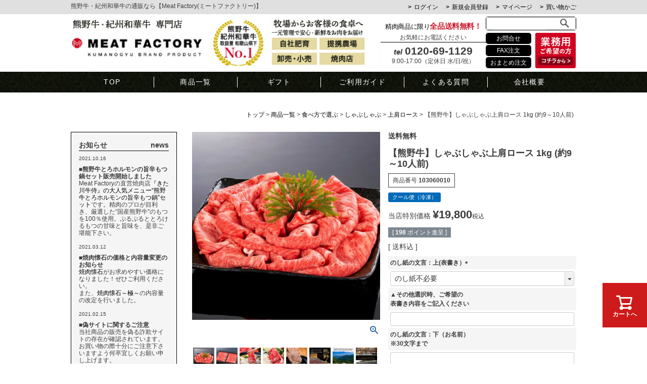

--- FILE ---
content_type: text/html;charset=UTF-8
request_url: https://meatfactory.co.jp/c/all-item/gr17/gr13/gr30/103060010
body_size: 31721
content:
<!DOCTYPE html>
<html lang="ja"><head>
  <meta charset="UTF-8">
  
  <title>【熊野牛】しゃぶしゃぶ上肩ロース 1kg (約9～10人前) | 熊野牛・紀州和華牛の通販なら【Meat Factory(ミートファクトリー)】</title>
  <meta name="viewport" content="width=device-width">


    <meta name="description" content="【熊野牛】しゃぶしゃぶ上肩ロース 1kg (約9～10人前) 上肩ロース 熊野牛・紀州和華牛の通販なら【Meat Factory(ミートファクトリー)】｜子牛の生産から一貫体制の元、牧場から一頭一頭吟味して出荷し、本当に美味しい極上の熊野牛と紀州和華牛を通販で皆様の元にお届けいたします。全国送料無料、ギフト梱包無料商品も多数ご用意。お中元、お歳暮、お祝いにもどうぞ。">
    <meta name="keywords" content="【熊野牛】しゃぶしゃぶ上肩ロース 1kg (約9～10人前),上肩ロース,熊野牛・紀州和華牛の通販なら【Meat Factory(ミートファクトリー)】,熊野牛,紀州和華牛,和牛,ギフト,和歌山,Meat Factory,ミートファクトリー">
  
  <link rel="stylesheet" href="https://meat5757.itembox.design/system/fs_style.css?t=20251118042549">
  <link rel="stylesheet" href="https://meat5757.itembox.design/generate/theme1/fs_theme.css?t=20251118042549">
  <link rel="stylesheet" href="https://meat5757.itembox.design/generate/theme1/fs_original.css?t=20251118042549">
  
  <link rel="canonical" href="https://meatfactory.co.jp/c/all-item/gr17/gr13/gr30/103060010">
  
  
  
  
  <script>
    window._FS=window._FS||{};_FS.val={"tiktok":{"enabled":false,"pixelCode":null},"recaptcha":{"enabled":false,"siteKey":null},"clientInfo":{"memberId":"guest","fullName":"ゲスト","lastName":"","firstName":"ゲスト","nickName":"ゲスト","stageId":"","stageName":"","subscribedToNewsletter":"false","loggedIn":"false","totalPoints":"","activePoints":"","pendingPoints":"","purchasePointExpiration":"","specialPointExpiration":"","specialPoints":"","pointRate":"","companyName":"","membershipCardNo":"","wishlist":"","prefecture":""},"enhancedEC":{"ga4Dimensions":{"userScope":{"login":"{@ member.logged_in @}","stage":"{@ member.stage_order @}"}},"amazonCheckoutName":"Amazon Pay","measurementId":"G-5K8DTNGZG5","trackingId":"UA-143672306-1","dimensions":{"dimension1":{"key":"log","value":"{@ member.logged_in @}"},"dimension2":{"key":"mem","value":"{@ member.stage_order @}"}}},"shopKey":"meat5757","device":"PC","productType":"1","cart":{"stayOnPage":false}};
  </script>
  
  <script src="/shop/js/webstore-nr.js?t=20251118042549"></script>
  <script src="/shop/js/webstore-vg.js?t=20251118042549"></script>
  
  
  
  
  
  
  
  
    <script type="text/javascript" >
      document.addEventListener('DOMContentLoaded', function() {
        _FS.CMATag('{"fs_member_id":"{@ member.id @}","fs_page_kind":"product","fs_product_url":"103060010"}')
      })
    </script>
  
  
  <script src="https://ajax.googleapis.com/ajax/libs/jquery/2.1.3/jquery.min.js" type="text/javascript"></script>
<script src="https://meat5757.itembox.design/item/js/action.js" type="text/javascript"></script>
<script src="https://meat5757.itembox.design/item/js/cont-date.js?20220417" type="text/javascript" charset="Shift-JIS"></script>
<meta name="google-site-verification" content="J3b6vyRZgak6oLIo4NksET8gaepTv3sSBuY6QPNJUo4" />

<link rel="apple-touch-icon" href="https://meat5757.itembox.design/item/images/common/webclip.png">
<!-- **OGPタグ（フリーパーツ）↓↓ -->
<meta property="og:title" content="【熊野牛】しゃぶしゃぶ上肩ロース 1kg (約9～10人前) | 熊野牛・紀州和華牛の通販なら【Meat Factory(ミートファクトリー)】">
<meta property="og:type" content="">
<meta property="og:url" content="https://meatfactory.co.jp/c/all-item/gr17/gr13/gr30/103060010">
<meta property="og:image" content="https://meat5757.itembox.design/item/images/common/ogp.jpg">
<meta property="og:site_name" content="熊野牛・紀州和華牛の通販なら【Meat Factory(ミートファクトリー)】">
<meta property="og:description" content="【熊野牛】しゃぶしゃぶ上肩ロース 1kg (約9～10人前) 上肩ロース 熊野牛・紀州和華牛の通販なら【Meat Factory(ミートファクトリー)】｜子牛の生産から一貫体制の元、牧場から一頭一頭吟味して出荷し、本当に美味しい極上の熊野牛と紀州和華牛を通販で皆様の元にお届けいたします。全国送料無料、ギフト梱包無料商品も多数ご用意。お中元、お歳暮、お祝いにもどうぞ。">
<!-- **OGPタグ（フリーパーツ）↑↑ -->

<script async src="https://www.googletagmanager.com/gtag/js?id=G-5K8DTNGZG5"></script>

<script><!--
_FS.setTrackingTag('%3C%21--+Global+site+tag+%28gtag.js%29+-+Google+Ads%3A+756347173+--%3E%0D%0A%3Cscript+async+src%3D%22https%3A%2F%2Fwww.googletagmanager.com%2Fgtag%2Fjs%3Fid%3DAW-756347173%22%3E%3C%2Fscript%3E%0D%0A%3Cscript%3E%0D%0A++window.dataLayer+%3D+window.dataLayer+%7C%7C+%5B%5D%3B%0D%0A++function+gtag%28%29%7BdataLayer.push%28arguments%29%3B%7D%0D%0A++gtag%28%27js%27%2C+new+Date%28%29%29%3B%0D%0A%0D%0A++gtag%28%27config%27%2C+%27AW-756347173%27%29%3B%0D%0A%3C%2Fscript%3E%0D%0A%0A%3Cscript%3E%0D%0A++gtag%28%27event%27%2C+%27page_view%27%2C+%7B%0D%0A++++%27send_to%27%3A+%27AW-814882163%27%2C%0D%0A++++%27user_id%27%3A+%27replace+with+value%27%0D%0A++%7D%29%3B%0D%0A%3C%2Fscript%3E%0D%0A%0A%3Cscript+async+src%3D%22https%3A%2F%2Fs.yimg.jp%2Fimages%2Flisting%2Ftool%2Fcv%2Fytag.js%22%3E%3C%2Fscript%3E%0D%0A%3Cscript%3E%0D%0Awindow.yjDataLayer+%3D+window.yjDataLayer+%7C%7C+%5B%5D%3B%0D%0Afunction+ytag%28%29+%7B+yjDataLayer.push%28arguments%29%3B+%7D%0D%0Aytag%28%7B%22type%22%3A%22ycl_cookie%22%7D%29%3B%0D%0Aytag%28%7B%22type%22%3A%22ycl_cookie_extended%22%7D%29%3B%0D%0A%3C%2Fscript%3E%0A%3Cscript+src%3D%22%2F%2Fstatics.a8.net%2Fa8sales%2Fa8sales.js%22%3E%3C%2Fscript%3E%0D%0A%3Cscript+src%3D%22%2F%2Fstatics.a8.net%2Fa8sales%2Fa8crossDomain.js+%22%3E%3C%2Fscript%3E%0A%3C%21--+Facebook+Pixel+Code+--%3E%0A%3Cscript%3E%0A++%21function%28f%2Cb%2Ce%2Cv%2Cn%2Ct%2Cs%29%0A++%7Bif%28f.fbq%29return%3Bn%3Df.fbq%3Dfunction%28%29%7Bn.callMethod%3F%0A++n.callMethod.apply%28n%2Carguments%29%3An.queue.push%28arguments%29%7D%3B%0A++if%28%21f._fbq%29f._fbq%3Dn%3Bn.push%3Dn%3Bn.loaded%3D%210%3Bn.version%3D%272.0%27%3B%0A++n.queue%3D%5B%5D%3Bt%3Db.createElement%28e%29%3Bt.async%3D%210%3B%0A++t.src%3Dv%3Bs%3Db.getElementsByTagName%28e%29%5B0%5D%3B%0A++s.parentNode.insertBefore%28t%2Cs%29%7D%28window%2C+document%2C%27script%27%2C%0A++%27https%3A%2F%2Fconnect.facebook.net%2Fen_US%2Ffbevents.js%27%29%3B%0A++fbq%28%27init%27%2C+%27211460823833938%27%29%3B%0A++fbq%28%27track%27%2C+%27PageView%27%29%3B%0A%3C%2Fscript%3E%0A%3Cnoscript%3E%3Cimg+height%3D%221%22+width%3D%221%22+style%3D%22display%3Anone%22%0A++src%3D%22https%3A%2F%2Fwww.facebook.com%2Ftr%3Fid%3D211460823833938%26ev%3DPageView%26noscript%3D1%22%0A%2F%3E%3C%2Fnoscript%3E%0A%3C%21--+End+Facebook+Pixel+Code+--%3E%0A%3Cscript+type%3D%22text%2Fjavascript%22%3E%0A%0A++++%28function%28c%2Cl%2Ca%2Cr%2Ci%2Ct%2Cy%29%7B%0A%0A++++++++c%5Ba%5D%3Dc%5Ba%5D%7C%7Cfunction%28%29%7B%28c%5Ba%5D.q%3Dc%5Ba%5D.q%7C%7C%5B%5D%29.push%28arguments%29%7D%3B%0A%0A++++++++t%3Dl.createElement%28r%29%3Bt.async%3D1%3Bt.src%3D%22https%3A%2F%2Fwww.clarity.ms%2Ftag%2F%22%2Bi%3B%0A%0A++++++++y%3Dl.getElementsByTagName%28r%29%5B0%5D%3By.parentNode.insertBefore%28t%2Cy%29%3B%0A%0A++++%7D%29%28window%2C+document%2C+%22clarity%22%2C+%22script%22%2C+%22o82obt3z33%22%29%3B%0A%0A%3C%2Fscript%3E%0A%3Cscript+type%3D%22text%2Fjavascript%22%3E%0A%0A++++%28function%28c%2Cl%2Ca%2Cr%2Ci%2Ct%2Cy%29%7B%0A%0A++++++++c%5Ba%5D%3Dc%5Ba%5D%7C%7Cfunction%28%29%7B%28c%5Ba%5D.q%3Dc%5Ba%5D.q%7C%7C%5B%5D%29.push%28arguments%29%7D%3B%0A%0A++++++++t%3Dl.createElement%28r%29%3Bt.async%3D1%3Bt.src%3D%22https%3A%2F%2Fwww.clarity.ms%2Ftag%2F%22%2Bi%3B%0A%0A++++++++y%3Dl.getElementsByTagName%28r%29%5B0%5D%3By.parentNode.insertBefore%28t%2Cy%29%3B%0A%0A++++%7D%29%28window%2C+document%2C+%22clarity%22%2C+%22script%22%2C+%22o82obt3z33%22%29%3B%0A%0A%3C%2Fscript%3E%0A%3C%21--+Google+Tag+Manager+--%3E%0A%3Cscript%3E%28function%28w%2Cd%2Cs%2Cl%2Ci%29%7Bw%5Bl%5D%3Dw%5Bl%5D%7C%7C%5B%5D%3Bw%5Bl%5D.push%28%7B%27gtm.start%27%3A%0Anew+Date%28%29.getTime%28%29%2Cevent%3A%27gtm.js%27%7D%29%3Bvar+f%3Dd.getElementsByTagName%28s%29%5B0%5D%2C%0Aj%3Dd.createElement%28s%29%2Cdl%3Dl%21%3D%27dataLayer%27%3F%27%26l%3D%27%2Bl%3A%27%27%3Bj.async%3Dtrue%3Bj.src%3D%0A%27https%3A%2F%2Fwww.googletagmanager.com%2Fgtm.js%3Fid%3D%27%2Bi%2Bdl%3Bf.parentNode.insertBefore%28j%2Cf%29%3B%0A%7D%29%28window%2Cdocument%2C%27script%27%2C%27dataLayer%27%2C%27GTM-PL3X4BF8%27%29%3B%3C%2Fscript%3E%0A%3C%21--+End+Google+Tag+Manager+--%3E%0A%0A%0A%0A%3C%21--+Google+Tag+Manager+%28noscript%29+--%3E%0A%3Cnoscript%3E%3Ciframe+src%3D%22https%3A%2F%2Fwww.googletagmanager.com%2Fns.html%3Fid%3DGTM-PL3X4BF8%22%0Aheight%3D%220%22+width%3D%220%22+style%3D%22display%3Anone%3Bvisibility%3Ahidden%22%3E%3C%2Fiframe%3E%3C%2Fnoscript%3E%0A%3C%21--+End+Google+Tag+Manager+%28noscript%29+--%3E%0A%3C%21--+Google+tag+%28gtag.js%29+--%3E%0A%3Cscript+async+src%3D%22https%3A%2F%2Fwww.googletagmanager.com%2Fgtag%2Fjs%3Fid%3DG-5K8DTNGZG5%22%3E%3C%2Fscript%3E%0A%3Cscript%3E%0A++window.dataLayer+%3D+window.dataLayer+%7C%7C+%5B%5D%3B%0A++function+gtag%28%29%7BdataLayer.push%28arguments%29%3B%7D%0A++gtag%28%27js%27%2C+new+Date%28%29%29%3B%0A%0A++gtag%28%27config%27%2C+%27G-5K8DTNGZG5%27%29%3B%0A%3C%2Fscript%3E');
--></script>
</head>
<body class="fs-body-product fs-body-product-103060010" id="fs_ProductDetails">

<div class="fs-l-page">
<header class="fs-l-header">
<div class="fs-l-header__contents">

<style>
    #header .h-menu ul li {
        padding: 0 0 0 15px;
    }
    #header .h-menu ul li a::before {
        content: '>';
        clear: #ccc;
        font-weight: bold;
        padding: 0 5px 0 0;
    }
    #header .header-box {
        display: flex;
        justify-content: space-between;
    }
    header .headline {
        background: #e0e0e0;
        padding: 0!important;
    }
    #header .headline .inner {
        display: flex;
        justify-content: space-between;
        padding: 5px 0!important;
    }
    #header .h-content-l {
        width: 340px;
    }
    #header .h-content-c {
        width: 210px;
        padding: 10px 0 0;
    }
    #header .h-content-r {
        width: 180px;
        padding: 5px 0 0;
    }
    #header .h-content-c .heading {
        text-align: center;
        padding: 0;
        border-bottom: 1px solid #000;
        margin: 0;
    }
    #header .h-content-c .tel-no {
        text-align: center;
        font-size: 15px;
        font-style: italic;
        font-weight: bold;
        font-family: "ヒラギノ角ゴ Pro W3", "Hiragino Kaku Gothic Pro", "メイリオ", Meiryo, Osaka, "ＭＳ Ｐゴシック", "MS PGothic", sans-serif;
        padding: 8px 0 0;
        margin: 0;
        line-height: 1.2em;
    }
    #header .h-content-c .tel-no span {
        font-size: 21px;
        font-style: normal;
        padding: 0 0 0 5px;
    }
    #header .h-content-c .time {
        font-size: 12px;
        /*letter-spacing:-0.1em;*/
        font-family: "ヒラギノ角ゴ Pro W3", "Hiragino Kaku Gothic Pro", "メイリオ", Meiryo, Osaka, "ＭＳ Ｐゴシック", "MS PGothic", sans-serif;
        margin: 0;
        text-align: center;
    }
    #header .catch {
        line-height: 1.8;
        text-align: center;
    }
    #header .catch span {
        font-size: 13px;
        color: #000;
        letter-spacing: -0.03em;
    }
    #header .catch strong {
        font-size: 15px;
        color: #ce1929;
        letter-spacing: -0.03em;
    }
    #header .search {
        border: 1px solid #000;
        margin: 0;
        background: #fff;
        margin: 0 0 5px;
        border-radius: 4px;
    }
    #header .search-box {
        border: 1px solid #e5e5e5;
        padding: 0 10px;
        display: flex;
        justify-content: space-between;
        align-items: center;
        height: 25px;
    }
    #header .search-text {
        
    }
    #header .search-text input {
        border: none;
        width: 110px;
        height: 24px;
        min-height: 24px;
        font-size: 14px;
    }
    #header .btn-search {
        padding: 4px 0 0;
    }
    #header .btn-search input {
        width: 22px;
    }
    #header .h-content-r-inner {
        display: flex;
        justify-content: space-between
    }
        
    header .nav {
        background: url(https://meat5757.itembox.design/item/images/common/nav-bg.jpg);
        margin: 0!important;
    }	
        
    </style>
    
    <div id="header" class="device-pc">
        <div class="headline">
            <div class="inner">
                <h1>熊野牛・紀州和華牛の通販なら【Meat Factory(ミートファクトリー)】</h1>
                <div class="h-menu">
                    <ul class="fs-clientInfo">
                        <li class="logout my-{@ member.logged_in @}"><a href="/p/logout">ログアウト</a></li>
                        <li class="login my-{@ member.logged_in @}"><a href="/p/login">ログイン</a></li>
                        <li class="regist my-{@ member.logged_in @}"><a href="/p/register">新規会員登録</a></li>
                        <!-- <li><a href="/p/register">新規会員登録</a></li>
    <li><nav class="fs-p-headerUtilityMenu">
<ul class="fs-p-headerUtilityMenu__list fs-clientInfo fs-pt-menu fs-pt-menu--lv1">
<li class="fs-p-headerUtilityMenu__logout is-loggedIn--{@ member.logged_in @} fs-pt-menu__item fs-pt-menu__item--lv1">
<span class="fs-pt-menu__heading fs-pt-menu__heading--lv1">
<a href="/p/logout" class="fs-pt-menu__link fs-pt-menu__link--lv1">ログアウト</a>
</span>
</li>
<li class="fs-p-headerUtilityMenu__login is-loggedIn--{@ member.logged_in @} fs-pt-menu__item fs-pt-menu__item--lv1">
<span class="fs-pt-menu__heading fs-pt-menu__heading--lv1">
<a href="/p/login" class="fs-pt-menu__link fs-pt-menu__link--lv1">ログイン</a>
</span>
</li>
</ul>

</nav></li>-->
                        <li><a href="/my/top">マイページ</a></li>
                        <li><a href="/p/cart">買い物かご</a></li>
                    </ul>
                </div>
            </div>
        </div>
        <div class="header-box inner">
            <div class="col">
                <h1><a href="https://meatfactory.co.jp/"><img src="https://meat5757.itembox.design/item/images/common/h-logo-2.jpg"></a></h1>
            </div>
            <div class="col h-content-l"><img src="https://meat5757.itembox.design/item/images/common/h-info.jpg"> </div>
            <div class="col h-content-c">
                <p class="catch"><span>精肉商品に限り<strong>全品送料無料！</strong></span></p>
                <div class="heading">お気軽にお電話ください </div>
                <div class="tel-no">tel<span>0120-69-1129</span></div>
                <div class="time">9:00-17:00（定休日 水/日/祝）</div>
            </div>
            <div class="col h-content-r">
                <div class="search">
                    <form action="/p/search">
                        <div class="search-box">
                            <div class="search-text">
                                <input type="text" name="keyword" maxlength="1000" value="">
                            </div>
                            <div class="btn-search">
                                <input type="image" src="https://meat5757.itembox.design/item/images/common/i-search.jpg" alt="検索" accesskey="f">
                            </div>
                        </div>
                        <!-- /.search-results-box -->
                    </form>
                </div>
                <div class="col h-content-r-inner">
                    <div class="col h-content3">
                        <ul>
                            <li class="btn"><a href="https://meatfactory.co.jp/f/contact">お問合せ</a></li>
                            <li class="btn"><a href="https://meatfactory.co.jp/f/fax">FAX注文</a></li>
                            <li class="btn"><a href="https://meatfactory.co.jp/f/omatome">おまとめ注文</a></li>
                        </ul>
                    </div>
                    <div class="col h-content4">
                        <ul>
                            <li><a href="http://meatfactory.jp/" target="_blank"><img src="https://meat5757.itembox.design/item/images/common/h-houjin-btn-2.jpg"></a></li>
                        </ul>
                    </div>
                </div>
            </div>
        </div>
        <div class="nav">
            <div class="inner">
                <ul>
                    <li><a href="https://meatfactory.co.jp/">TOP</a></li>
                    <li><a href="https://meatfactory.co.jp/c/all-item">商品一覧</a></li>
                    <li><a href="https://meatfactory.co.jp/c/all-item/gr7/giftsp">ギフト</a></li>
                    <li><a href="/f/guide">ご利用ガイド</a></li>
                    <li><a href="/f/faq">よくある質問</a></li>
                    <li><a href="/p/about/terms">会社概要</a></li>
                </ul>
            </div>
        </div>
    </div>
    <!--<div class="h-info-bnr"><a href="https://meatfactory.co.jp/c/all-item/gr75"><img src="https://meat5757.itembox.design/item/images/common/sale_banner_anime.gif"></a></div>--> 
    
    <!--能登半島地震配送案内-->
   <!--
<div style="padding:10px; border:solid #cd302f 1px; font-size:12px; width: 980px; text-align: center; margin: 0 auto 20px;"> 
        <span style="font-size: 120%; font-weight: bold;">【能登半島地震で被災された方にお見舞い申し上げます】</span><br>
        令和6年能登半島地震の被災者の方、そのご家族・関係者の皆様へ謹んでお見舞い申し上げます。<br>
        皆様の安全と被災地の一日も早い復興をお祈り申し上げます。<br>
        <br>
        また、お荷物のお届けについて大幅な遅れや受付停止が生じております。<br>
        詳細情報はヤマト運輸HPよりご確認ください。<br>
        <div style="margin-top: 7px; word-break: break-all;"><a style="color: #1a0dab;" href="https://www.yamato-hd.co.jp/important/hd_ja_important.html" target="_blank">ヤマト運輸HP:https://www.yamato-hd.co.jp/important/hd_ja_important.html</a></div>
    </div>
-->



    <!--年末年始案内-->
    <!-- <div style="padding:10px; border:solid #cd302f 1px; font-size:12px; width: 980px; text-align: center; margin: 0 auto 20px;">
        <span style="font-size: 120%; font-weight: bold;">【お客様へ 年末年始休業日のお知らせ】</span><br>
        いつもMeatFactoryネットショップをご利用いただきまして誠にありがとうございます。<br>
        誠に勝手ながら、ネットショップでは下記の期間を年末年始休業期間とさせていただきます。<br>
        <span style="font-size: 140%; font-weight: bold; color: #cd302f;">年末年始休業日：2024年12月28日（土）～2025年1月6日（月）<br>年内発送は12月27日(金)午後17時までのご注文分となります。<br>ただし、在庫状況により出荷出来ない場合がございますのでご了承下さいませ。</span><br> 
         年始は1月6日(月)より営業開始となります。商品発送に関しましては順次の発送となりますので、お急ぎのお客様は、着日指定のご記入をお願い致します。<br>
        また、着日指定をいただいておりましても年末年始は運送会社が込み合っているのでご希望日に届かない場合がございます。ご了承下さいませ。 
    </div> -->
    
    <!--<div style="padding:10px; border:solid #cd302f 1px; font-size:12px; width: 980px; text-align: center; margin: 0 auto 20px;"> <span style="font-size: 120%; font-weight: bold;">【お客様へ 配達遅延のお知らせ】</span><br>
        いつもMeatFactoryネットショップをご利用いただきまして誠にありがとうございます。<br>
        現在大雪の影響により発送が遅延しております。<br>
    また輸送途中の道路状況によりご指定の日時のお届けが難しい場合もございますので予めご了承の程お願い申し上げます。<br>
    遅延の状況につきましてはヤマト運輸のホームページをご確認くださいませ。<br>
    <a href="https://www.kuronekoyamato.co.jp/ytc/chien/chien_hp.html" target="_blank">https://www.kuronekoyamato.co.jp/ytc/chien/chien_hp.html</a>
         </div>-->
    <!-- <div style="padding:10px; border:solid #cd302f 1px; font-size:12px; width: 980px; text-align: center; margin: 0 auto 20px;"> <span style="font-size: 120%; font-weight: bold;">【お客様へ 配達遅延のお知らせ】</span><br>
        いつもMeatFactoryネットショップをご利用いただきまして誠にありがとうございます。<br>
        現在台風14号の影響により発送が遅延しております。<br>
    また輸送途中の道路状況によりご指定の日時のお届けが難しい場合もございますので予めご了承の程お願い申し上げます。<br>
    遅延の状況につきましてはヤマト運輸のホームページをご確認くださいませ。<br>
    <a href="https://www.kuronekoyamato.co.jp/" target="_blank">https://www.kuronekoyamato.co.jp/</a>
         </div> -->
  <!--
  <div style="padding:10px; border:solid #cd302f 1px; font-size:12px; width: 980px; text-align: center; margin: 0 auto 20px;"> <span style="font-size: 120%; font-weight: bold;">【重要：お客様へ 29日〜30日発送不可と一部配達遅延のお知らせ】</span><br>
  9月29日〜30日の発送業務ができない状況となっております。<br>現在注文をいただいた場合は最短でも10月1日以降となりますので予めご了承くださませ。<br>
  また、現在台風の影響により発送が一部地域にて遅延しております。<br>
    遅延の状況につきましてはヤマト運輸のホームページをご確認くださいませ。<br>
    <a href="https://www.kuronekoyamato.co.jp/" target="_blank">https://www.kuronekoyamato.co.jp/</a>
         </div>-->
  
  
  <!--<div style="padding:10px; border:solid #cd302f 1px; font-size:12px; width: 980px; text-align: center; margin: 0 auto 20px;"> <span style="font-size: 120%; font-weight: bold;">【お届けについてのご案内】</span><br>
        非常に強い寒気の影響により、荷物についてお届けに遅れなどが生じております。<br>
  詳細につきましては、以下URLよりヤマト運輸様の案内をご確認いただけますようお願い申し上げます。<br>
  
    <a href="https://www.kuronekoyamato.co.jp/ytc/chien/chien_hp.html" target="_blank">https://www.kuronekoyamato.co.jp/ytc/chien/chien_hp.html</a>
         </div>-->

  <!-- <div style="padding:10px; border:solid #cd302f 1px; font-size:12px; width: 980px; text-align: center; margin: 0 auto 20px;"> <span style="font-size: 120%; font-weight: bold;">【お届けについてのご案内】</span><br>
        台風の影響により、荷物の出荷が遅れる可能性があります。<br>
  詳細につきましては、以下URLよりヤマト運輸様の案内をご確認いただけますようお願い申し上げます。<br>
    <a href="https://www.kuronekoyamato.co.jp/ytc/chien/chien_hp.html" target="_blank">https://www.kuronekoyamato.co.jp/ytc/chien/chien_hp.html</a>
         </div> -->

<!--<div style="padding:10px; border:solid #cd302f 1px; font-size:12px; width: 980px; text-align: center; margin: 0 auto 20px;"> <span style="font-size: 120%; font-weight: bold;">【お届けについてのご案内】</span><br>
        台風の影響により、荷物の出荷が遅れる可能性があります。<br>
  詳細につきましては、以下URLよりヤマト運輸様の案内をご確認いただけますようお願い申し上げます。<br>
  
    <a href="https://www.yamato-hd.co.jp/important/info_230529_1.html" target="_blank">https://www.yamato-hd.co.jp/important/info_230529_1.html</a>
         </div>-->


    <!-- 国産牛肉における不適正表示に関するお詫び-->
    <!--<div style="padding:20px; border:solid #cd302f 1px; font-size:12px; width: 980px; text-align: center; margin: 0 auto 20px;">
        <a style="color: red;" href="https://meat5757.itembox.design/item/images/index/20230313_owabi.pdf" target="_blank"><span style="font-size: 140%; font-weight: bold;">【お客様へ 国産牛肉における不適正表示に関するお詫び】</span></a>
    </div>-->
</div>
</header>
<!-- **パンくずリストパーツ （システムパーツ） ↓↓ -->
<nav class="fs-c-breadcrumb">
<ol class="fs-c-breadcrumb__list">
<li class="fs-c-breadcrumb__listItem">
<a href="/">トップ</a>
</li>
<li class="fs-c-breadcrumb__listItem">
<a href="/c/all-item">商品一覧</a>
</li>
<li class="fs-c-breadcrumb__listItem">
<a href="/c/all-item/gr17">食べ方で選ぶ</a>
</li>
<li class="fs-c-breadcrumb__listItem">
<a href="/c/all-item/gr17/gr13">しゃぶしゃぶ</a>
</li>
<li class="fs-c-breadcrumb__listItem">
<a href="/c/all-item/gr17/gr13/gr30">上肩ロース</a>
</li>
<li class="fs-c-breadcrumb__listItem">
【熊野牛】しゃぶしゃぶ上肩ロース 1kg (約9～10人前)
</li>
</ol>
</nav>
<!-- **パンくずリストパーツ （システムパーツ） ↑↑ -->
<main class="fs-l-main fs-l-product4"><div id="fs-page-error-container" class="fs-c-panelContainer">
  
  
</div>
<style>
  #sub1 .cols ul li span img {
      width: 30px;
      object-fit: cover;
  }
  
  </style>
  
  
  <div id="sub1">
      <div class="sub1-inner">
          <div class="s1-news">
              <div class="t-news"> <span>お知らせ</span> <span>news</span> </div>
              <!--<div class="date">2025.06.27</div>
              <p><strong>■サイト内商品の表記の変更と訂正とお詫び</strong><br>
              いつもご利用いただきありがとうございます。<br>
当サイトの商品名に記載がありました、オーガニックについて弊社の認識不足により誤りがありました。<br>
有機JASマーク認証を修得していないにも関わらず<br>
オーガニックと商品名に記載しており、表記に誤りがございましたこと心よりお詫び申し上げます。<br>
正しくは、抗生物質不使用、非遺伝子組換えの飼料を与えた豚または牛を、使用した
加工精肉商品となります。<br>
弊社使用の、牛肉は大野ファーム様、豚肉はファーマーズファクトリー希望農場様
から入荷している牛と豚肉です。<br>
NON―GMO飼料（非遺伝子組換え）人体に安全な飼料を95％以上使用しています。<br>
子牛からのモネンシン不使用（抗生物質不使用）の
牛豚を食べている消費者の方の方が実際に、抗生物質を使用した際、効き目がよく
病気やケガが直りやすい消費者に安心したイメージをもって食べていただける
上記の非遺伝子組換え、抗生物質不使用にこだわった原料肉を、使用しています。<br>
当サイトの、表記名に関しては正しい知識と情報をもとに、直ちに訂正させていただきます。<br>
正しく有機JASマーク認証を修得していた方がた及び、購入していただいたお客様に対して誠に申し訳ございませんでした。<br>
正しい知識と情報をもとに商品を提供させていただきます。<br>
今後とも、MeatFactoryの商品をよろしくお願いいたします。
</p>-->

              <!--<div class="date">2023.03.13</div>
              <p><strong><a href="https://meat5757.itembox.design/item/images/index/20230313_owabi.pdf" target="_blank">■お客様へ 国産牛肉における不適正表示に関するお詫び</strong></a></p>-->

              <div class="date">2021.10.16</div>
              <p><strong>■熊野牛とろホルモンの旨辛もつ鍋セット販売開始しました</strong><br>
              Meat Factoryの直営焼肉店<a href="https://meatfactory.co.jp/c/all-item/gr17/gr124">『きた川牛侍』の大人気メニュー“熊野牛とろホルモンの旨辛もつ鍋”セット</a>です。精肉のプロが目利き、厳選した“国産熊野牛”のもつを100％使用。ぷるぷるととろけるもつの甘味と旨味を、是非ご堪能下さい。</p>
              <div class="date">2021.03.12</div>
              <p><strong>■焼肉懐石の価格と内容量変更のお知らせ</strong><br>
              <a href="https://meatfactory.co.jp/c/all-item/gr7/gr24">焼肉懐石</a>がお求めやすい価格になりました！ぜひご利用ください。<br>また、<a href="https://meatfactory.co.jp/c/all-item/gr7/gr24/gr25/101001112">焼肉懐石～極～</a>の内容量の改定を行いました。</p>
  
              <div class="date">2021.02.15</div>
              <p><strong>■偽サイトに関するご注意</strong><br>
              当社商品の販売を偽る詐欺サイトの存在が確認されています。お買い物の際十分にご注意下さいますよう何卒宜しくお願い申し上げます。</p>
              
              
              <!--<div class="date">2020.09.23</div>
              <p>BBQにピッタリ！<a href="https://meatfactory.co.jp/c/all-item/gr96/gr97/gr98/117011113">「メガ盛りBBQセット」</a>が登場しました！大人数でのBBQやキャンプにもピッタリ♪</p>-->
          </div>
  
  
         <!-- <div id="haisou">
              <div>
                  <h2>発送日情報</h2>
              </div>
              <script>
                  dispsenddate( 0 );
                  </script> 
              <span class="senddate"></span>に出荷予定<br>
              <p class="att">※状況により出荷日が遅れる可能性もございます</p>
          </div>-->
  
  
          <div class="member">
              <div class="heading"> 会員メニュー </div>
              <div class="member-inner">
                  <ul class="clearfix">
                      <!--<li><a href="/p/login">ログイン</a> </li>-->
                      <li><nav class="fs-p-headerUtilityMenu">
<ul class="fs-p-headerUtilityMenu__list fs-clientInfo fs-pt-menu fs-pt-menu--lv1">
<li class="fs-p-headerUtilityMenu__logout is-loggedIn--{@ member.logged_in @} fs-pt-menu__item fs-pt-menu__item--lv1">
<span class="fs-pt-menu__heading fs-pt-menu__heading--lv1">
<a href="/p/logout" class="fs-pt-menu__link fs-pt-menu__link--lv1">ログアウト</a>
</span>
</li>
<li class="fs-p-headerUtilityMenu__login is-loggedIn--{@ member.logged_in @} fs-pt-menu__item fs-pt-menu__item--lv1">
<span class="fs-pt-menu__heading fs-pt-menu__heading--lv1">
<a href="/p/login" class="fs-pt-menu__link fs-pt-menu__link--lv1">ログイン</a>
</span>
</li>
</ul>

</nav></li>
                      <li class="mypage-btn"><a href="/my/top">マイページ</a> </li>
                  </ul>
                  <div class="lost-pass"><a href="/p/forgot-password">パスワードを忘れた方はこちら</a> </div>
                  <p> まだ会員登録が<br/>
                      お済でないお客様へ </p>
                  <div class="btn"> <a href="/p/register">無料会員登録はこちら</a> </div>
                  <div class="point">
                      <p> 新規会員登録で次回から<br>
                          <span style="font-weght:bold; font-size:120%;">通販サイトで使えるポイント</span> </p>
                      <div> <img src="https://meat5757.itembox.design/item/images/common/point-present.jpg"/> </div>
                  </div>
              </div>
          </div>
          <div class="s1-bnr"><a href="/p/newsletter/subscribe"><img src="https://meat5757.itembox.design/item/images/common/s1-bnr-mailmag.jpg"/></a> </div>
          <div class="s1-bnr"><a href="/my/coupons"><img src="https://meat5757.itembox.design/item/images/common/s1-bnr-coupon.jpg"/></a> </div>
          <div class="s1-bnr"><a href="/my/orders"><img src="https://meat5757.itembox.design/item/images/common/s1-bnr-review.jpg"/></a></div>
          <div class="s1-bnr"><a href="https://meatfactory.co.jp/p/reviews"><img src="https://meat5757.itembox.design/item/images/common/s1-bnr-reviews.jpg"/></a></div>
          <h2>商品を探す</h2>
          <div class="cols"><a href="https://meatfactory.co.jp/c/all-item/gr75"> <img src="https://meat5757.itembox.design/item/images/common/sl-title-kumanougyu.jpg"></a> 
              <!-- <h3><a href="https://meatfactory.co.jp/c/all-item/gr17">食べ方で選ぶ</a></h3>-->
              <ul>
                  <li><a href="https://meatfactory.co.jp/c/all-item/event/yukke"> <span><img src="https://meat5757.itembox.design/product/000/000000000099/000000000099-24-xs.jpg?t=20210621095051"/></span> <span>ユッケ</span> </a></li>
                  <li><a href="https://meatfactory.co.jp/c/all-item/gr75/gr100"> <span><img src="https://meat5757.itembox.design/item/images/common/s1-i-002.jpg"/></span> <span>すき焼き</span> </a></li>
                   <li><a href="https://meatfactory.co.jp/c/all-item/gr75/gr101"> <span><img src="https://meat5757.itembox.design/item/images/common/s1-i-003.jpg"/></span> <span> しゃぶしゃぶ</span> </a></li>
                  <li><a href="https://meatfactory.co.jp/c/all-item/gr75/gr102"> <span><img src="https://meat5757.itembox.design/item/images/common/s1-i-001.jpg"/></span> <span>焼肉</span> </a></li>
                  <li><a href="https://meatfactory.co.jp/c/all-item/gr75/gr103"> <span><img src="https://meat5757.itembox.design/item/images/common/s1-i-004.jpg"/></span> <span>ステーキ</span></a></li>
                  <li><a href="https://meatfactory.co.jp/c/all-item/gr75/gr104"><span><img src="https://meat5757.itembox.design/item/images/common/s1-i-108.jpg"/></span> <span>お惣菜</span></a></li>
                  <li><a href="https://meatfactory.co.jp/c/haral/"><span><img src="https://meat5757.itembox.design/item/sl-i-halal.jpg"/></span> <span>HALAL食品</span></a></li>
              </ul>
          </div>
      </div>
      <div class="cols"> <a href="https://meatfactory.co.jp/c/all-item/gr66"><img src="https://meat5757.itembox.design/item/images/common/sl-title-kishuwakaushi.jpg"></a> 
          <!--  <h3><a href="https://meatfactory.co.jp/c/all-item/gr17">食べ方で選ぶ</a></h3>-->
          <ul>
              <li><a href="https://meatfactory.co.jp/c/all-item/gr66/gr105"> <span><img src="https://meat5757.itembox.design/item/images/common/s1-i-002.jpg"/></span> <span>すき焼き</span> </a></li>
              <li><a href="https://meatfactory.co.jp/c/all-item/gr66/gr106"> <span><img src="https://meat5757.itembox.design/item/images/common/s1-i-003.jpg"/></span> <span>しゃぶしゃぶ</span> </a></li>
              <li><a href="https://meatfactory.co.jp/c/all-item/gr66/gr107"> <span><img src="https://meat5757.itembox.design/item/images/common/s1-i-001.jpg"/></span> <span>焼肉</span> </a></li>
              <li><a href="https://meatfactory.co.jp/c/all-item/gr66/gr108"> <span><img src="https://meat5757.itembox.design/item/images/common/s1-i-108.jpg"/></span> <span>お惣菜</span> </a></li>
          </ul>
      </div>
      <div class="cols">
          <h3><a href="https://meatfactory.co.jp/c/all-item/gr109">Meat Factory厳選素材</a></h3>
          <ul>
              <li><a href="https://meatfactory.co.jp/c/all-item/gr109/gr111"> <span><img src="https://meat5757.itembox.design/item/images/common/s1-i-002.jpg"/></span> <span>国産牛ホルモン</span> </a></li>
              <li><a href="https://meatfactory.co.jp/c/all-item/gr109/gr112"> <span><img src="https://meat5757.itembox.design/item/images/common/s1-i-002.jpg"/></span> <span>お肉屋さんの<br>こだわりシリーズ</span> </a></li>
              <li><a href="https://meatfactory.co.jp/c/all-item/gr109/gr113"> <span><img src="https://meat5757.itembox.design/product/002/000000000215/000000000215-01-xs.jpg?t=20200923065016"/></span> <span> ハム・ソーセージ</span> </a></li>
              <li><a href="https://meatfactory.co.jp/c/all-item/gr17/gr41"> <span><img src="https://meat5757.itembox.design/item/images/common/s1-i-108.jpg"/></span> <span> お惣菜</span> </a></li>
              <li><a href="https://meatfactory.co.jp/c/all-item/gr109/gr115"> <span><img src="https://meat5757.itembox.design/product/002/000000000214/000000000214-04-xs.jpg?t=20200923065016"/></span> <span>山田シリーズ</span> </a></li>
              <li><a href="https://meatfactory.co.jp/c/all-item/gr109/gr116"> <span><img src="https://meat5757.itembox.design/item/images/common/s1-i-005.jpg"/></span> <span>がっつりBIGサイズ</span> </a></li>
          </ul>
      </div>
      <div class="cols">
          <h3><a href="https://meatfactory.co.jp/c/all-item/gr110">和歌山ジビエ </a></h3>
          <ul>
              <li><a href="https://meatfactory.co.jp/c/all-item/gr110/gr117"> <span><img src="https://meat5757.itembox.design/product/002/000000000215/000000000215-01-xs.jpg?t=20200923065016"/></span> <span>ハム・ソーセージ・ベーコン</span> </a></li>
              <li><a href="https://meatfactory.co.jp/c/all-item/gr110/gr118"> <span><img src="https://meat5757.itembox.design/product/002/000000000217/000000000217-01-xs.jpg?t=20200923065016"/></span> <span> レトルト商品</span> </a></li>
          </ul>
      </div>
 <div class="cols">
          <h3><a href="https://meatfactory.co.jp/c/all-item/gr130/">無添加商品</a></h3>
          <ul>
              <li><a href="https://meatfactory.co.jp/c/all-item/gr130/"> <span><img src="https://meat5757.itembox.design/item/sl-i-hamso.jpg"/></span> <span>ハムソーセージ</span> </a></li>
          </ul>
      </div>
      <!--<div class="cols">
              <h3><a href="">部位で選ぶ</a></h3>
              <div class="category clearfix">
                  <div class="parent">牛肉</div>
                  <ul class="child">
                      <li><a href="">肩ロース</a> </li>
                      <li><a href="">肩ロース</a> </li>
                  </ul>
              </div>
          </div>--> 
      <!--<div class="cols">
              <h3>人数で選ぶ</h3>
              <ul>
                  <li><a href="">1人</a></li>
                  <li><a href="">2〜3人</a></li>
                  <li><a href="">4〜5人</a></li>
                  <li><a href="">5〜6人</a></li>
                  <li><a href="">7〜8人</a></li>
                  <li><a href="">9〜10人</a></li>
              </ul>
          </div>-->
      
      <div class="cols cols">
          <h3>ブランドで選ぶ</h3>
          <ul>
              <li><a href="https://meatfactory.co.jp/c/all-item/gr75">熊野牛</a></li>
              <li><a href="https://meatfactory.co.jp/c/all-item/gr66">紀州和華牛</a></li>
          </ul>
      </div>
      <div class="cols cols">
          <h3>価格で選ぶ</h3>
          <ul>
              <li><a href="/p/search?maxprice=3999">〜3,999円</a></li>
              <li><a href="/p/search?minprice=4000&maxprice=7999">4,000〜7,999円</a></li>
              <li><a href="/p/search?minprice=8000&maxprice=17999">8,000円〜17,999円</a></li>
              <li><a href="/p/search?minprice=18000&maxprice=26999">18,000円〜26,999円</a></li>
              <li><a href="/p/search?minprice=27000&maxprice=39000">27,000円〜39,000円</a></li>
              <li><a href="/p/search?minprice=40000">40,000円〜</a></li>
          </ul>
      </div>
      <div class="cols cols-last">
          <h3><a href="https://meatfactory.co.jp/c/all-item/gr7/gift">目的別で選ぶ</a></h3>
          <ul>
              <li><a href="https://meatfactory.co.jp/c/all-item/gr7/gift/gr60"><span><img src="https://meat5757.itembox.design/item/images/common/s1-i-207.jpg"/></span> <span>誕生日のお祝い</span></a></li>
              <li><a href="https://meatfactory.co.jp/c/all-item/gr7/gift/gr59"><span><img src="https://meat5757.itembox.design/item/images/common/s1-i-203.jpg"/></span> <span>結婚内祝い</span></a></li>
              <li><a href="https://meatfactory.co.jp/c/all-item/gr7/gift/gr61"><span><img src="https://meat5757.itembox.design/item/images/common/s1-i-204.jpg"/></span> <span>出産祝い</span></a></li>
              <li><a href="https://meatfactory.co.jp/c/all-item/gr7/gift/gr62"><span><img src="https://meat5757.itembox.design/item/images/common/s1-i-201.jpg"/></span> <span>新生活祝い</span></a></li>
              <li><a href="https://meatfactory.co.jp/c/all-item/gr7/gift/gr63"><span><img src="https://meat5757.itembox.design/item/images/common/s1-i-208.jpg"/></span> <span>ゴルフコンペ景品</span></a></li>
              <li><a href="https://meatfactory.co.jp/c/all-item/gr7/cgft"><span><img src="https://meat5757.itembox.design/item/images/common/s1-i-cgft.jpg"/></span> <span>カタログギフト</span></a></li>
              <li><a href="https://meatfactory.co.jp/c/all-item/gr7/mgft"><span><img src="https://meat5757.itembox.design/item/images/common/s1-i-mgft.jpg"/></span> <span>目録ギフト</span></a></li>
              <!--
                  <li><a href=""><span><img src="https://meat5757.itembox.design/item/images/common/s1-i-201.jpg"/></span> <span>進学・就職祝い</span></a></li>
                  <li><a href=""> <span><img src="https://meat5757.itembox.design/item/images/common/s1-i-202.jpg"/></span> <span>お中元・お歳暮</span></a></li>
                  <li><a href=""><span><img src="https://meat5757.itembox.design/item/images/common/s1-i-203.jpg"/></span> <span>結婚祝い</span></a></li>
                  <li><a href=""><span><img src="https://meat5757.itembox.design/item/images/common/s1-i-204.jpg"/></span> <span>出産内祝い</span></a></li>
                  <li><a href=""><span><img src="https://meat5757.itembox.design/item/images/common/s1-i-205.jpg"/></span> <span>新築・引っ越し祝い</span></a></li>
                  <li><a href=""><span><img src="https://meat5757.itembox.design/item/images/common/s1-i-206.jpg"/></span> <span>快気祝い</span></a></li>-->
              
          </ul>
      </div>
      <div class="s1-bnr"><a href="https://meatfactory.co.jp/f/houjin-gift"><img src="https://meat5757.itembox.design/item/images/common/s1-bnr-houjin.jpg"/></a></div>
      <!-- <div class="s1-bnr"><a href=""><img src="https://meat5757.itembox.design/item/images/common/s1-bnr-teiki.jpg"/></a></div>-->
      <div class="s1-bnr"><a href="https://meatfactory.co.jp/f/fax"><img src="https://meat5757.itembox.design/item/images/common/s1-bnr-fax.jpg"/></a></div>
      <!-- <div class="contents">
              <ul>
                  <li><a href=""> <span><img src="https://meat5757.itembox.design/item/images/common/s1-i-301.jpg"/></span> <span>レシピ動画・画像</span></a></li>
                  <li><a href=""><span><img src="https://meat5757.itembox.design/item/images/common/s1-i-302.jpg"/></span> <span>切り方・保存方法</span></a></li>
                  <li><a href=""><span><img src="https://meat5757.itembox.design/item/images/common/s1-i-303.jpg"/></span> <span>スタッフブログ</span></a></li>
                  <li><a href=""><span><img src="https://meat5757.itembox.design/item/images/common/s1-i-304.jpg"/></span> <span>よくある質問</span></a></li>
                  <li><a href=""><span><img src="https://meat5757.itembox.design/item/images/common/s1-i-305.jpg"/></span> <span>カタログ請求</span></a></li>
                  <li><a href="/f/guide"><span><img src="https://meat5757.itembox.design/item/images/common/s1-i-306.jpg"/></span> <span>ご利用ガイド</span></a></li>
                  <li><a href="/f/shoplist"><span><img src="https://meat5757.itembox.design/item/images/common/s1-i-307.jpg"/></span> <span>店舗案内</span></a></li>
              </ul>
          </div>-->
      <div class="calendar">
          <h3>営業カレンダー</h3>
          <script type="text/javascript" src="https://meat5757.itembox.design/item/cal/cal.js" charset="UTF-8"></script> 
          <script type="text/javascript" src="https://meat5757.itembox.design/item/cal/cal2.js" charset="UTF-8"></script>
          <p class="dayoff"><span>■</span>休業日</p>
          <!--<p class="dayoff2"><span style="color: #4196bb;">■</span>12月30日は午前中のみの営業となります（9:00～12:00）</p>--> 
      </div>
      <div class="contents">
          <div><img src="https://meat5757.itembox.design/item/images/common/s1-logo.jpg"/></div>
          <ul>
              <li><a href="https://meatfactory.co.jp/p/about/terms"><span><img src="https://meat5757.itembox.design/item/images/common/s1-i-402.jpg"/></span> <span>会社概要</span></a></li>
              <li><a href="https://meatfactory.co.jp/f/contact"><span><img src="https://meat5757.itembox.design/item/images/common/s1-i-403.jpg"/></span> <span>お問合せ</span></a></li>
              <li><a href="https://meatfactory.co.jp/f/line"><span><img src="https://meat5757.itembox.design/item/images/common/s1-i-401.jpg"/></span> <span>LINE@</span></a></li>
              <li><a href="https://www.facebook.com/Meat-Factory-460634198099975/" target="_blank"><span><img src="https://meat5757.itembox.design/item/images/common/s1-i-404.jpg"/></span> <span>Facebook</span></a></li>
              <li><a href="https://www.instagram.com/meatfactory_official/" target="_blank"><span><img src="https://meat5757.itembox.design/item/images/common/s1-i-405.jpg"/></span> <span>Instagram</span></a></li>
              <li><a href="https://twitter.com/k_meatfactory" target="_blank"><span><img src="https://meat5757.itembox.design/item/images/common/s1-i-416.jpg"/></span> <span>X</span></a></li>
          </ul>
      </div>
      <div class="s1-bnr"><a href="https://wakayama-gibier.jp/" target="_blank"> <img src="https://meat5757.itembox.design/item/images/common/bnr_gibier.jpg" width="210"/></a> </div>
      <div class="s1-bnr"><a href="https://www.id.nlbc.go.jp/top.html" target="_blank"><img src="https://meat5757.itembox.design/item/images/common/s1-bnr-qr.jpg"/></a></div>
      <!--<div class="mascot"> <img src="https://meat5757.itembox.design/item/images/common/s1-meetboy.jpg"/>
              <p>ミートファクトリーオンラインショップのオリジナルキャラクター「ミートボーイ」です。みなさまに愛されるようがんばります！</p>
          </div>--> 
  </div>
  
  
  <!-- /#sub1 --> 
<section class="fs-l-pageMain"><!-- **商品詳細エリア（システムパーツグループ）↓↓ -->
<form id="fs_form">
<input type="hidden" name="productId" value="54">

<div class="fs-l-productLayout fs-system-product" data-product-id="54" data-vertical-variation-no="" data-horizontal-variation-no=""><div class="fs-l-productLayout__item fs-l-productLayout__item--1">
<!-- **商品画像パーツ（システムパーツ ）↓↓ -->
<div class="fs-c-productMainImage">
  
  <div class="fs-c-productMainImage__image">
    <img src="https://meat5757.itembox.design/product/000/000000000054/000000000054-01-l.jpg?t&#x3D;20251118042549" alt="">
  </div>
  
  <div class="fs-c-productMainImage__expandButton fs-c-buttonContainer">
    <button type="button" class="fs-c-button--viewExtendedImage fs-c-button--plain">
<span class="fs-c-button__label">画像拡大</span>
</button>
  </div>
  <aside class="fs-c-productImageModal" style="display: none;">
    <div class="fs-c-productImageModal__inner">
      <span class="fs-c-productImageModal__close" role="button" aria-label="閉じる"></span>
      <div class="fs-c-productImageModal__contents">
        <div class="fs-c-productImageModalCarousel fs-c-slick">
          <div class="fs-c-productImageModalCarousel__track">
          
            <div>
              <figure class="fs-c-productImageModalCarousel__figure">
                
                <img data-lazy="https://meat5757.itembox.design/product/000/000000000054/000000000054-01-xl.jpg?t&#x3D;20251118042549" alt="" src="https://meat5757.itembox.design/item/src/loading.svg?t&#x3D;20251119114034" class="fs-c-productImageModalCarousel__figure__image">
              </figure>
            </div>
          
            <div>
              <figure class="fs-c-productImageModalCarousel__figure">
                
                <img data-lazy="https://meat5757.itembox.design/product/000/000000000054/000000000054-02-xl.jpg?t&#x3D;20251118042549" alt="" src="https://meat5757.itembox.design/item/src/loading.svg?t&#x3D;20251119114034" class="fs-c-productImageModalCarousel__figure__image">
              </figure>
            </div>
          
            <div>
              <figure class="fs-c-productImageModalCarousel__figure">
                
                <img data-lazy="https://meat5757.itembox.design/product/000/000000000054/000000000054-03-xl.jpg?t&#x3D;20251118042549" alt="" src="https://meat5757.itembox.design/item/src/loading.svg?t&#x3D;20251119114034" class="fs-c-productImageModalCarousel__figure__image">
              </figure>
            </div>
          
            <div>
              <figure class="fs-c-productImageModalCarousel__figure">
                
                <img data-lazy="https://meat5757.itembox.design/product/000/000000000054/000000000054-04-xl.jpg?t&#x3D;20251118042549" alt="" src="https://meat5757.itembox.design/item/src/loading.svg?t&#x3D;20251119114034" class="fs-c-productImageModalCarousel__figure__image">
              </figure>
            </div>
          
            <div>
              <figure class="fs-c-productImageModalCarousel__figure">
                
                <img data-lazy="https://meat5757.itembox.design/product/000/000000000054/000000000054-05-xl.jpg?t&#x3D;20251118042549" alt="" src="https://meat5757.itembox.design/item/src/loading.svg?t&#x3D;20251119114034" class="fs-c-productImageModalCarousel__figure__image">
              </figure>
            </div>
          
            <div>
              <figure class="fs-c-productImageModalCarousel__figure">
                
                <img data-lazy="https://meat5757.itembox.design/product/000/000000000054/000000000054-06-xl.jpg?t&#x3D;20251118042549" alt="" src="https://meat5757.itembox.design/item/src/loading.svg?t&#x3D;20251119114034" class="fs-c-productImageModalCarousel__figure__image">
              </figure>
            </div>
          
            <div>
              <figure class="fs-c-productImageModalCarousel__figure">
                
                <img data-lazy="https://meat5757.itembox.design/product/000/000000000054/000000000054-11-xl.jpg?t&#x3D;20251118042549" alt="" src="https://meat5757.itembox.design/item/src/loading.svg?t&#x3D;20251119114034" class="fs-c-productImageModalCarousel__figure__image">
              </figure>
            </div>
          
            <div>
              <figure class="fs-c-productImageModalCarousel__figure">
                
                <img data-lazy="https://meat5757.itembox.design/product/000/000000000054/000000000054-07-xl.jpg?t&#x3D;20251118042549" alt="" src="https://meat5757.itembox.design/item/src/loading.svg?t&#x3D;20251119114034" class="fs-c-productImageModalCarousel__figure__image">
              </figure>
            </div>
          
            <div>
              <figure class="fs-c-productImageModalCarousel__figure">
                
                <img data-lazy="https://meat5757.itembox.design/product/000/000000000054/000000000054-08-xl.jpg?t&#x3D;20251118042549" alt="" src="https://meat5757.itembox.design/item/src/loading.svg?t&#x3D;20251119114034" class="fs-c-productImageModalCarousel__figure__image">
              </figure>
            </div>
          
            <div>
              <figure class="fs-c-productImageModalCarousel__figure">
                
                <img data-lazy="https://meat5757.itembox.design/product/000/000000000054/000000000054-09-xl.jpg?t&#x3D;20251118042549" alt="" src="https://meat5757.itembox.design/item/src/loading.svg?t&#x3D;20251119114034" class="fs-c-productImageModalCarousel__figure__image">
              </figure>
            </div>
          
          </div>
        </div>
      </div>
    </div>
  </aside>
</div>
<div class="fs-c-productThumbnail">

  
    <figure class="fs-c-productThumbnail__image is-active">
      <img src="https://meat5757.itembox.design/product/000/000000000054/000000000054-01-xs.jpg?t&#x3D;20251118042549" alt=""
        data-main-image-url="https://meat5757.itembox.design/product/000/000000000054/000000000054-01-l.jpg?t&#x3D;20251118042549"
        data-main-image-alt=""
        
        >
      
    </figure>
  

  
    <figure class="fs-c-productThumbnail__image">
      <img src="https://meat5757.itembox.design/product/000/000000000054/000000000054-02-xs.jpg?t&#x3D;20251118042549" alt=""
        data-main-image-url="https://meat5757.itembox.design/product/000/000000000054/000000000054-02-l.jpg?t&#x3D;20251118042549"
        data-main-image-alt=""
        
        >
      
    </figure>
  

  
    <figure class="fs-c-productThumbnail__image">
      <img src="https://meat5757.itembox.design/product/000/000000000054/000000000054-03-xs.jpg?t&#x3D;20251118042549" alt=""
        data-main-image-url="https://meat5757.itembox.design/product/000/000000000054/000000000054-03-l.jpg?t&#x3D;20251118042549"
        data-main-image-alt=""
        
        >
      
    </figure>
  

  
    <figure class="fs-c-productThumbnail__image">
      <img src="https://meat5757.itembox.design/product/000/000000000054/000000000054-04-xs.jpg?t&#x3D;20251118042549" alt=""
        data-main-image-url="https://meat5757.itembox.design/product/000/000000000054/000000000054-04-l.jpg?t&#x3D;20251118042549"
        data-main-image-alt=""
        
        >
      
    </figure>
  

  
    <figure class="fs-c-productThumbnail__image">
      <img src="https://meat5757.itembox.design/product/000/000000000054/000000000054-05-xs.jpg?t&#x3D;20251118042549" alt=""
        data-main-image-url="https://meat5757.itembox.design/product/000/000000000054/000000000054-05-l.jpg?t&#x3D;20251118042549"
        data-main-image-alt=""
        
        >
      
    </figure>
  

  
    <figure class="fs-c-productThumbnail__image">
      <img src="https://meat5757.itembox.design/product/000/000000000054/000000000054-06-xs.jpg?t&#x3D;20251118042549" alt=""
        data-main-image-url="https://meat5757.itembox.design/product/000/000000000054/000000000054-06-l.jpg?t&#x3D;20251118042549"
        data-main-image-alt=""
        
        >
      
    </figure>
  

  
    <figure class="fs-c-productThumbnail__image">
      <img src="https://meat5757.itembox.design/product/000/000000000054/000000000054-11-xs.jpg?t&#x3D;20251118042549" alt=""
        data-main-image-url="https://meat5757.itembox.design/product/000/000000000054/000000000054-11-l.jpg?t&#x3D;20251118042549"
        data-main-image-alt=""
        
        >
      
    </figure>
  

  
    <figure class="fs-c-productThumbnail__image">
      <img src="https://meat5757.itembox.design/product/000/000000000054/000000000054-07-xs.jpg?t&#x3D;20251118042549" alt=""
        data-main-image-url="https://meat5757.itembox.design/product/000/000000000054/000000000054-07-l.jpg?t&#x3D;20251118042549"
        data-main-image-alt=""
        
        >
      
    </figure>
  

  
    <figure class="fs-c-productThumbnail__image">
      <img src="https://meat5757.itembox.design/product/000/000000000054/000000000054-08-xs.jpg?t&#x3D;20251118042549" alt=""
        data-main-image-url="https://meat5757.itembox.design/product/000/000000000054/000000000054-08-l.jpg?t&#x3D;20251118042549"
        data-main-image-alt=""
        
        >
      
    </figure>
  

  
    <figure class="fs-c-productThumbnail__image">
      <img src="https://meat5757.itembox.design/product/000/000000000054/000000000054-09-xs.jpg?t&#x3D;20251118042549" alt=""
        data-main-image-url="https://meat5757.itembox.design/product/000/000000000054/000000000054-09-l.jpg?t&#x3D;20251118042549"
        data-main-image-alt=""
        
        >
      
    </figure>
  

</div>
<!-- **商品画像パーツ（システムパーツ）↑↑ -->
</div>
<div class="fs-l-productLayout__item fs-l-productLayout__item--2"><!-- **商品名パーツ（システムパーツ）↓↓ -->
<h1 class="fs-c-productNameHeading fs-c-heading">
  
  <span class="fs-c-productNameHeading__copy">送料無料</span>
  
  <span class="fs-c-productNameHeading__name">【熊野牛】しゃぶしゃぶ上肩ロース 1kg (約9～10人前)</span>
</h1>
<!-- **商品名パーツ（システムパーツ）↑↑ -->

<!-- **商品番号パーツ（システムパーツ）↓↓ -->
<div class="fs-c-productNumber">
  <span class="fs-c-productNumber__label">商品番号</span>
  <span class="fs-c-productNumber__number">103060010</span>
</div>
<!-- **商品番号パーツ（システムパーツ）↑↑ -->


  




<!-- **商品マークパーツ（システムパーツ）↓↓ -->
<div class="fs-c-productMarks">
  
  
    <span class="fs-c-mark--frozenDelivery fs-c-mark">
  <span class="fs-c-mark__label">クール便（冷凍）</span>
</span>

  
</div>
<!-- **商品マークパーツ（システムパーツ）↑↑ -->

<!-- **商品価格パーツ（システムパーツ）↓↓ -->

<div class="fs-c-productPrices fs-c-productPrices--productDetail">
<div class="fs-c-productPrice fs-c-productPrice--selling">

  
    
    <span class="fs-c-productPrice__main">
      
        <span class="fs-c-productPrice__main__label">当店特別価格</span>
      
      <span class="fs-c-productPrice__main__price fs-c-price">
        <span class="fs-c-price__currencyMark">&yen;</span>
        <span class="fs-c-price__value">19,800</span>
      </span>
    </span>
    <span class="fs-c-productPrice__addon">
      <span class="fs-c-productPrice__addon__label">税込</span>
    </span>
    
  

</div>

</div>

<!-- **商品価格パーツ（システムパーツ）↑↑ -->

  <!-- **ポイントパーツ（システムパーツ）↓↓ -->
  
    <div class="fs-c-productPointDisplay">
      <span class="fs-c-productPointDisplay__label">[</span>
      <span class="fs-c-productPointDisplay__quantity">198</span>
      <span class="fs-c-productPointDisplay__unit">ポイント進呈 ]</span>
    </div>
  
  <!-- **ポイントパーツ（システムパーツ）↑↑ -->




<!-- **商品個別送料パーツ（システムパーツ）↓↓ -->
<div class="fs-c-productPostage">
  <span class="fs-c-productPostage__label">送料込</span>
  
  
</div>
<!-- **商品個別送料パーツ（システムパーツ）↑↑ -->


<!-- **項目選択肢パーツ（システムパーツ）↓↓ -->
<dl class="fs-c-productSelection">
  
  
  <input type="hidden" name="productOptions[1].id" value="1">
  <dt class="fs-c-productSelection__name">
    
    <label for="option_1" class="fs-c-productSelection__label">のし紙の文言：上(表書き）<span class="fs-c-requiredMark">(必須)</span></label>
    
  </dt>
  
  <dd class="fs-c-productSelection__selection">
    <div class="fs-c-productSelection__field">
      <div class="fs-c-dropdown">
        <select id="option_1" name="productOptions[1].value" class="fs-c-dropdown__menu">
          
          
          <option value="のし紙不必要">のし紙不必要</option>
          
          <option value="お歳暮">お歳暮</option>
          
          <option value="お中元">お中元</option>
          
          <option value="お年賀">お年賀</option>
          
          <option value="内祝">内祝</option>
          
          <option value="御祝">御祝</option>
          
          <option value="御礼">御礼</option>
          
          <option value="内祝（結び切り）">内祝（結び切り）</option>
          
          <option value="御祝（結び切り）">御祝（結び切り）</option>
          
          <option value="寿">寿</option>
          
          <option value="志">志</option>
          
          <option value="無地">無地</option>
          
          <option value="その他">その他</option>
          
        </select>
      </div>
    </div>
  </dd>
  
  
  
  
  <input type="hidden" name="productOptions[2].id" value="2">
  <dt class="fs-c-productSelection__name">
    
    <label for="option_2" class="fs-c-productSelection__label">▲その他選択時、ご希望の<br>表書き内容をご記入ください</label>
    
  </dt>
  
  <dd class="fs-c-productSelection__selection">
    <div class="fs-c-productSelection__field">
      <input type="text" id="option_2" name="productOptions[2].value" value="">
    </div>
  </dd>
  
  
  
  
  <input type="hidden" name="productOptions[3].id" value="3">
  <dt class="fs-c-productSelection__name">
    
    <label for="option_3" class="fs-c-productSelection__label">のし紙の文言：下（お名前）<br>※30文字まで</label>
    
  </dt>
  
  <dd class="fs-c-productSelection__selection">
    <div class="fs-c-productSelection__field">
      <input type="text" id="option_3" name="productOptions[3].value" value="">
    </div>
  </dd>
  
  
  
  
  <input type="hidden" name="productOptions[4].id" value="4">
  <dt class="fs-c-productSelection__name">
    
    <label for="option_4" class="fs-c-productSelection__label">風呂敷<span class="fs-c-requiredMark">(必須)</span></label>
    
  </dt>
  
  <dd class="fs-c-productSelection__selection">
    <div class="fs-c-productSelection__field">
      <div class="fs-c-dropdown">
        <select id="option_4" name="productOptions[4].value" class="fs-c-dropdown__menu">
          
          
          <option value="風呂敷不必要">風呂敷不必要</option>
          
          <option value="風呂敷必要">風呂敷必要</option>
          
        </select>
      </div>
    </div>
  </dd>
  
  
  
  
  <input type="hidden" name="productOptions[5].id" value="5">
  <dt class="fs-c-productSelection__name">
    
    <label for="option_5" class="fs-c-productSelection__label">カード<span class="fs-c-requiredMark">(必須)</span></label>
    
  </dt>
  
  <dd class="fs-c-productSelection__selection">
    <div class="fs-c-productSelection__field">
      <div class="fs-c-dropdown">
        <select id="option_5" name="productOptions[5].value" class="fs-c-dropdown__menu">
          
          
          <option value="カード不必要">カード不必要</option>
          
          <option value="カード必要">カード必要</option>
          
        </select>
      </div>
    </div>
  </dd>
  
  
  
  
  <input type="hidden" name="productOptions[6].id" value="6">
  <dt class="fs-c-productSelection__name">
    
    <label for="option_6" class="fs-c-productSelection__label">カードの文言：<br>※30文字まで</label>
    
  </dt>
  
  <dd class="fs-c-productSelection__selection">
    <div class="fs-c-productSelection__field">
      <input type="text" id="option_6" name="productOptions[6].value" value="">
    </div>
  </dd>
  
  
  
</dl>
<!-- **項目選択肢パーツ（システムパーツ）↑↑ -->


<!-- **カート・バリエーションごとにボタンパーツ（システムパーツ）↓↓ -->
<input type="hidden" name="verticalVariationNo" value="">
<input type="hidden" name="horizontalVariationNo" value="">
<input type="hidden" name="verticalVariationName" value="">
<input type="hidden" name="horizontalVariationName" value="">
<input type="hidden" name="verticalAdminNo" value="">
<input type="hidden" name="horizontalAdminNo" value="">
<input type="hidden" name="staffStartSkuCode" value="">



  
<div class="fs-c-productQuantityAndWishlist" data-product-id="54" data-vertical-variation-no="" data-horizontal-variation-no="">
  
    <span class="fs-c-productQuantityAndWishlist__wishlist fs-c-buttonContainer">
      <button type="button" class="fs-c-button--addToWishList--detail fs-c-button--particular">
<span class="fs-c-button__label">お気に入りに登録する</span>
</button>
    </span>
  
  
    <span class="fs-c-productQuantityAndWishlist__quantity fs-c-quantity fs-system-assistTarget">
      <select name="quantity" class="fs-c-quantity__select fs-system-quantity-list" data-cart-type="normal">
    <option value="1" selected="">1</option>
    <option value="2">2</option>
    <option value="3">3</option>
    <option value="4">4</option>
    <option value="5">5</option>
    <option value="6">6</option>
    <option value="7">7</option>
    <option value="8">8</option>
    <option value="9">9</option>
    <option value="10">10+</option>
</select>
<input name="quantity" class="fs-c-quantity__number fs-system-quantity-text" value="1" maxlength="4" style="display:none" type="tel" data-cart-type="normal" disabled>
<span class="fs-c-quantity__message"></span>
    </span>
  
</div>
<div class="fs-c-productActionButton fs-c-buttonContainer" data-product-id="54" data-vertical-variation-no="" data-horizontal-variation-no="">
  
          <button type="button" class="fs-c-button--addToCart--detail fs-c-button--primary">
<span class="fs-c-button__label">カートに入れる</span>
</button>
      
  
</div>






    

<!-- **カート・バリエーションごとにボタンパーツ（システムパーツ）↑↑ -->






<!-- **返品特約表示（システムパーツ）↓↓ -->
<div class="fs-c-returnedSpecialContract"><div class="fs-c-returnedSpecialContract__link"> 
<a href="/p/about/return-policy" target="_blank">返品特約について</a> 
</div> </div>
<!-- **返品特約表示（システムパーツ）↑↑ -->

<!-- **お問い合わせパーツ（システムパーツ） ↓↓ -->
<div class="fs-c-inquiryAboutProduct fs-c-buttonContainer fs-c-buttonContainer--inquiryAboutProduct" data-product-id="54">
  <button type="button" class="fs-c-button--inquiryAboutProduct fs-c-button--plain">
<span class="fs-c-button__label">商品についてのお問い合わせ</span>
</button>
</div>
<!-- **お問い合わせパーツ（システムパーツ） ↑↑ -->
<script id="fs-productInquiries-template" type="text/x-handlebars">
<aside class="fs-c-modal fs-c-modal--inquiry" style="display: none;">
  <div class="fs-c-modal__inner">
    <div class="fs-c-modal__header">
      {{{productInquiryTitle}}}
      <span class="fs-c-modal__close" role="button" aria-label="閉じる"></span>
    </div>
    <div class="fs-c-modal__contents">
      <div class="fs-c-inquiryProduct">
        {{#if productImageSrc}}
        <div class="fs-c-inquiryProduct__productImage fs-c-productImage">
          <img src="{{productImageSrc}}" alt="{{productImageAlt}}" class="fs-c-inquiryProduct__productImage__image fs-c-productImage__image">
        </div>
        {{/if}}
        <div class="fs-c-inquiryProduct__productName fs-c-productName">
          {{#if productCatchCopy}}
          <span class="fs-c-productName__copy">{{{productCatchCopy}}}</span>
          {{/if}}
          <span class="fs-c-productName__name">{{{productName}}}</span>
        </div>
      </div>
      {{{productInquiryComment}}}
      <div class="fs-c-inputInformation">
        <form>
          <fieldset name="inquiryEdit" class="fs-c-inquiryEditField">
            <table class="fs-c-inputTable fs-c-inputTable--inModal">
              <tbody>
                <tr>
                  <th class="fs-c-inputTable__headerCell" scope="row">
                    <label for="fs_input_name" class="fs-c-inputTable__label">氏名
                      <span class="fs-c-requiredMark">(必須)</span>
                    </label>
                  </th>
                  <td class="fs-c-inputTable__dataCell">
                    <div class="fs-c-inputField">
                      <div class="fs-c-inputField__field fs-system-assistTarget">
                        <input type="text" name="name" id="fs_input_name" value="{{name}}" data-rule-required="true">
                      </div>
                    </div>
                  </td>
                </tr>
                <tr>
                  <th class="fs-c-inputTable__headerCell" scope="row">
                    <label for="fs_input_mailAddress" class="fs-c-inputTable__label">メールアドレス
                      <span class="fs-c-requiredMark">(必須)</span>
                    </label>
                  </th>
                  <td class="fs-c-inputTable__dataCell">
                    <div class="fs-c-inputField">
                      <div class="fs-c-inputField__field fs-system-assistTarget">
                        <input type="text" name="mailAddress" id="fs_input_mailAddress" value="{{email}}"
                               data-rule-mailNoCommaInDomain="true"
                               data-rule-mailValidCharacters="true"
                               data-rule-mailHasAt="true"
                               data-rule-mailHasLocalPart="true"
                               data-rule-mailHasDomain="true"
                               data-rule-mailNoMultipleAts="true"
                               data-rule-mailHasDot="true"
                               data-rule-mailValidDomain="true"
                               data-rule-mailHasTextAfterDot="true"
                               data-rule-required="true">
                      </div>
                    </div>
                  </td>
                </tr>
                {{#if phoneNumberEnabled}}
                <tr>
                  <th class="fs-c-inputTable__headerCell" scope="row">
                    <label for="fs_input_phoneNumber" class="fs-c-inputTable__label">お電話番号
                      {{#if phoneNumberRequired}}<span class="fs-c-requiredMark">(必須)</span>{{/if}}
                    </label>
                  </th>
                  <td class="fs-c-inputTable__dataCell">
                    <div class="fs-c-inputField">
                      <div class="fs-c-inputField__field fs-system-assistTarget">
                        <input type="tel" name="phoneNumber" id="fs_input_phoneNumber" maxlength="17" pattern="\d*-{0,1}\d*-{0,1}\d*" data-rule-phoneNumber="true"{{#if phoneNumberRequired}} data-rule-required="true"{{/if}}>
                      </div>
                    </div>
                  </td>
                </tr>
                {{/if}}
                <tr>
                  <th class="fs-c-inputTable__headerCell" scope="row">
                    <label for="fs_input_inquiry" class="fs-c-inputTable__label">お問い合わせ内容
                      <span class="fs-c-requiredMark">(必須)</span>
                    </label>
                  </th>
                  <td class="fs-c-inputTable__dataCell">
                    <div class="fs-c-inputField">
                      <div class="fs-c-inputField__field fs-system-assistTarget">
                        <textarea name="inquiry" id="fs_input_inquiry" data-rule-required="true"></textarea>
                      </div>
                    </div>
                  </td>
                </tr>
              </tbody>
            </table>
          </fieldset>
          {{#with privacyPolicyAgree as |privacyPolicyAgree|}}{{#if privacyPolicyAgree.displayAgreeArea}}
{{#if privacyPolicyAgree.displayAgreeCheckbox}}
<fieldset form="fs_form" name="privacyAgree" class="fs-c-privacyPolicyAgreeField fs-c-additionalCheckField">
  <div class="fs-c-inputField">
    <div class="fs-c-inputField__field">
      <span class="fs-c-checkbox">
        <input type="checkbox" id="fs_input_privacyAgree" name="privacyPolicyAgreed" class="fs-c-checkbox__checkbox"{{#if privacyPolicyAgree.agreeCheckboxChecked}} checked{{/if}}>
        <label for="fs_input_privacyAgree" class="fs-c-checkbox__label">
          <span class="fs-c-checkbox__checkMark"></span>
          {{{privacyPolicyAgree.checkLabel}}}
        </label>
      </span>
    </div>
  </div>
</fieldset>
{{else}}
{{{privacyPolicyAgree.uncheckedComment}}}
{{/if}}
{{/if}}{{/with}}
          <div class="fs-c-inputInformation__button fs-c-buttonContainer fs-c-buttonContainer--sendInquiry">
            {{#with sendInquiryButton as |button|}}<button type="button" class="{{button.classes}}{{#if button.disabled}} is-disabled{{/if}}"{{#if button.disabled}} disabled{{/if}}>
{{#if button.image}}<img class="fs-c-button__image" src="{{button.imageUrl}}" alt="{{button.label}}">{{else}}<span class="fs-c-button__label">{{button.label}}</span>{{/if}}
</button>{{/with}}
          </div>
        </form>
      </div>
    </div>
  </div>
</aside>
</script>

  <!-- **レビューパーツ（システムパーツ）↓↓ -->
  <div class="fs-c-productReview">
    
    
    <div class="fs-c-productReview__addReview fs-c-buttonContainer fs-c-buttonContainer--addReview--detail">
<a href="/p/product/review/103060010/write" class="fs-c-button--addReview--detail fs-c-button--plain">
  <span class="fs-c-button__label">レビューを書く</span>
</a>
</div>
  </div>
  <!-- **レビューパーツ（システムパーツ）↑↑ -->

<!-- **SNSシェアボタン （フリーパーツ） ↓↓ -->
<div class="fs-p-snsArea">

<!-- tweet -->
<a href="https://twitter.com/share?ref_src=twsrc%5Etfw" class="twitter-share-button" data-show-count="false">Tweet</a><script async src="https://platform.twitter.com/widgets.js" charset="utf-8"></script>
<!-- tweet -->

<!-- facebook -->
<div id="fb-root"></div>
<script>(function(d, s, id) {
  var js, fjs = d.getElementsByTagName(s)[0];
  if (d.getElementById(id)) return;
  js = d.createElement(s); js.id = id;
  js.src = 'https://connect.facebook.net/ja_JP/sdk.js#xfbml=1&version=v3.2';
  fjs.parentNode.insertBefore(js, fjs);
}(document, 'script', 'facebook-jssdk'));</script>
<div class="fb-like" data-href="https://meatfactory.co.jp/c/all-item/gr17/gr13/gr30/103060010" data-layout="button" data-action="like" data-size="small" data-show-faces="false" data-share="false"></div>
<!-- facebook -->

<!-- LINE -->
<div class="line-it-button" data-lang="ja" data-type="share-a" data-url="https://meatfactory.co.jp/c/all-item/gr17/gr13/gr30/103060010" style="display: none;"></div>
<script src="https://d.line-scdn.net/r/web/social-plugin/js/thirdparty/loader.min.js" async="async" defer="defer"></script>
<!-- LINE -->

</div>
<!-- **SNSシェアボタン（フリーパーツ） ↑↑ -->

<!--<div class="item-info" style="background: #f7ece7; padding: 15px; border: 1px solid #ccc; margin: 20px 0 0;">
    <p style="font-weight: bold">大変ご好評につき、折箱の入荷が追いつかず代用箱での出荷となります。ご了承下さいますようお願い致します。</p>
</div>
<br><br>-->
<table class="tbl-item-info">
    <tbody>
        <tr>
            <th>商品内容</th>
            <td> 熊野牛しゃぶしゃぶ上肩ロース 1kg (約9～10人前) </td>
        </tr>
        <tr>
            <th>原材料</th>
            <td>熊野牛</td>
        </tr>
        <tr>
            <th>発送方法</th>
            <td>冷凍便</td>
        </tr>
        <tr>
            <th>保存方法・賞味期限</th>
            <td>加工日より60日(要冷凍-18℃)</td>
        </tr>
		 <tr>
            <th>産地</th>
            <td>和歌山県</td>
        </tr>
		 <tr>
            <th>加工業者 </th>
            <td>株式会社Meat Factory <br>〒649-6322<br>和歌山県和歌山市<br>
和佐関戸25-2</td>
        </tr>
    </tbody>
</table>
 </div>
<div class="fs-l-productLayout__item fs-l-productLayout__item--3"><!-- **商品説明（大）表示（システムパーツ）↓↓ -->
<div class="fs-p-productDescription fs-p-productDescription--full">他の部位に比べカロリーが高く栄養満点!!タンパク質が豊富で「ビタミンB1」や「カルニチン」を多く含んでいるので、ダイエット中に失われがちな栄養補給もできる優れた部位なのです!!</div>
<!-- **商品説明（大）表示（システムパーツ）↑↑ -->
<!-- **商品画像繰り返しパーツ（システムパーツ） ↓↓ -->


  <div class="fs-c-productPlainImage fs-c-productPlainImage--0">
    <img data-layzr="https://meat5757.itembox.design/product/000/000000000054/000000000054-01-l.jpg?t&#x3D;20251118042549" alt="" src="https://meat5757.itembox.design/item/src/loading.svg?t&#x3D;20251119114034">
  </div>



  <div class="fs-c-productPlainImage fs-c-productPlainImage--1">
    <img data-layzr="https://meat5757.itembox.design/product/000/000000000054/000000000054-02-l.jpg?t&#x3D;20251118042549" alt="" src="https://meat5757.itembox.design/item/src/loading.svg?t&#x3D;20251119114034">
  </div>



  <div class="fs-c-productPlainImage fs-c-productPlainImage--2">
    <img data-layzr="https://meat5757.itembox.design/product/000/000000000054/000000000054-03-l.jpg?t&#x3D;20251118042549" alt="" src="https://meat5757.itembox.design/item/src/loading.svg?t&#x3D;20251119114034">
  </div>



  <div class="fs-c-productPlainImage fs-c-productPlainImage--3">
    <img data-layzr="https://meat5757.itembox.design/product/000/000000000054/000000000054-04-l.jpg?t&#x3D;20251118042549" alt="" src="https://meat5757.itembox.design/item/src/loading.svg?t&#x3D;20251119114034">
  </div>



  <div class="fs-c-productPlainImage fs-c-productPlainImage--4">
    <img data-layzr="https://meat5757.itembox.design/product/000/000000000054/000000000054-05-l.jpg?t&#x3D;20251118042549" alt="" src="https://meat5757.itembox.design/item/src/loading.svg?t&#x3D;20251119114034">
  </div>



  <div class="fs-c-productPlainImage fs-c-productPlainImage--5">
    <img data-layzr="https://meat5757.itembox.design/product/000/000000000054/000000000054-06-l.jpg?t&#x3D;20251118042549" alt="" src="https://meat5757.itembox.design/item/src/loading.svg?t&#x3D;20251119114034">
  </div>



  <div class="fs-c-productPlainImage fs-c-productPlainImage--6">
    <img data-layzr="https://meat5757.itembox.design/product/000/000000000054/000000000054-11-l.jpg?t&#x3D;20251118042549" alt="" src="https://meat5757.itembox.design/item/src/loading.svg?t&#x3D;20251119114034">
  </div>



  <div class="fs-c-productPlainImage fs-c-productPlainImage--7">
    <img data-layzr="https://meat5757.itembox.design/product/000/000000000054/000000000054-07-l.jpg?t&#x3D;20251118042549" alt="" src="https://meat5757.itembox.design/item/src/loading.svg?t&#x3D;20251119114034">
  </div>



  <div class="fs-c-productPlainImage fs-c-productPlainImage--8">
    <img data-layzr="https://meat5757.itembox.design/product/000/000000000054/000000000054-08-l.jpg?t&#x3D;20251118042549" alt="" src="https://meat5757.itembox.design/item/src/loading.svg?t&#x3D;20251119114034">
  </div>



  <div class="fs-c-productPlainImage fs-c-productPlainImage--9">
    <img data-layzr="https://meat5757.itembox.design/product/000/000000000054/000000000054-09-l.jpg?t&#x3D;20251118042549" alt="" src="https://meat5757.itembox.design/item/src/loading.svg?t&#x3D;20251119114034">
  </div>


<!-- **商品画像繰り返しパーツ（システムパーツ） ↑↑ -->
<div class="flame29">
<div class="flame29-title">商品の転売禁止について</div>
    <p>ミートファクトリーでは、再販売を目的としたご注文につきましては固くお断りさせていただいております。通販での取り扱いは当サイト「ミートファクトリー」と「楽天市場」「Yahoo!ショッピング」「Amazon」の、4店舗のみです。</p>
    <p style="color: red;">大量購入や過剰な複数回のご注文、同一住所への大量発送等、転売目的でのご注文の懸念があると当社が判断した場合は規約違反とし、ご注文の取り消し及びご利用登録の停止を行い、今後のご注文などを全てお断りさせていただく場合や、必要に応じて法的処置を講じる場合があります。</p>
    <p>上記以外のオンラインショップ、インターネットオークション、フリマアプリ（メルカリ、ラクマ等）などでご購入された当社取扱商品に関して、（※インターネット等で不正に転売、取引された商品の場合）</p>
    <p>一切のトラブル・損失・損害について責任を負いかねます。あらかじめ、ご了承ください。</p>
</div>

<style>

.flame29 {
margin-bottom: 2em !important;
background: #fff4f1;
}
.flame29 .flame29-title {
font-size: 1.5em;
background: #c20f0f;
padding: 4px;
text-align: center;
color: #FFF;
font-weight: bold;
letter-spacing: 0.05em;
}
.flame29 p {
font-size: 15px;
padding: 10px 20px;
margin: 0;
}


</style></div></div>


<span data-id="fs-analytics" data-product-url="103060010" data-eec="{&quot;price&quot;:19800,&quot;fs-select_content-price&quot;:19800,&quot;fs-begin_checkout-price&quot;:19800,&quot;fs-remove_from_cart-price&quot;:19800,&quot;category&quot;:&quot;商品一覧/食べ方で/しゃぶし&quot;,&quot;name&quot;:&quot;【熊野牛】しゃぶしゃぶ上肩ロース 1kg (約9～10人前)&quot;,&quot;list_name&quot;:&quot;【熊野牛】し&quot;,&quot;quantity&quot;:1,&quot;id&quot;:&quot;103060010&quot;,&quot;brand&quot;:&quot;Meat Fac&quot;,&quot;fs-add_to_cart-price&quot;:19800}" data-ga4="{&quot;item_list_name&quot;:&quot;【熊野牛&quot;,&quot;currency&quot;:&quot;JPY&quot;,&quot;item_list_id&quot;:&quot;product&quot;,&quot;value&quot;:19800,&quot;items&quot;:[{&quot;fs-select_content-price&quot;:19800,&quot;fs-add_to_cart-price&quot;:19800,&quot;fs-remove_from_cart-price&quot;:19800,&quot;item_brand&quot;:&quot;Meat Fac&quot;,&quot;currency&quot;:&quot;JPY&quot;,&quot;fs-begin_checkout-price&quot;:19800,&quot;item_category2&quot;:&quot;食べ方で選ぶ&quot;,&quot;item_category3&quot;:&quot;しゃぶしゃぶ&quot;,&quot;item_category4&quot;:&quot;上肩ロース&quot;,&quot;item_list_id&quot;:&quot;product&quot;,&quot;fs-add_payment_info-price&quot;:19800,&quot;item_id&quot;:&quot;103060010&quot;,&quot;item_category&quot;:&quot;商品一覧&quot;,&quot;quantity&quot;:1,&quot;item_name&quot;:&quot;【熊野牛】しゃぶしゃぶ上肩ロース 1kg (約9～10人前)&quot;,&quot;price&quot;:19800,&quot;fs-select_item-price&quot;:19800,&quot;item_list_name&quot;:&quot;【熊野牛&quot;,&quot;fs-view_item-price&quot;:19800}]}" data-category-eec="{&quot;103060010&quot;:{&quot;type&quot;:&quot;1&quot;}}" data-category-ga4="{&quot;103060010&quot;:{&quot;type&quot;:&quot;1&quot;}}"></span>

</form>
<!-- **商品詳細エリア（システムパーツグループ）↑↑ -->
<!-- **ページ見出し（フリーパーツ）↓↓ -->
<!-- -->
<!-- **ページ見出し（フリーパーツ）↑↑ -->

<!-- **おすすめ商品パーツ（システムパーツ）↓↓ -->
<div class="fs-c-featuredProduct">
  <div class="fs-c-featuredProduct__header"><h2 class="fs-c-featuredProduct__title">この商品をチェックした人はこんな商品もチェックしています</h2></div>
  <div class="fs-c-featuredProduct__list fs-c-productListCarousel fs-c-slick">
    <span class="fs-c-productListCarousel__ctrl fs-c-productListCarousel__ctrl--prev">
      <span class="fs-c-button--carousel fs-c-button--carousel--prev" role="button">
        <span class="fs-c-button__label">前へ</span>
      </span>
    </span>
    <div class="fs-c-productListCarousel__list fs-c-slick slick-initialized slick-slider">
      <div class="fs-c-productListCarousel__list__itemTrack">
        
          <article class="fs-c-productListCarousel__list__item fs-c-productListItem">
            
              
  
    
      <div class="fs-c-productListItem__imageContainer">
        <div class="fs-c-productListItem__image fs-c-productImage">
          
            <a href="/c/all-item/gr17/gr41/gr42/106002101">
          
              <img data-lazy="https://meat5757.itembox.design/product/000/000000000089/000000000089-01-m.jpg?t&#x3D;20251118042549" alt="" class="fs-c-productListItem__image__image fs-c-productImage__image" src="">
          
            </a>
          
        </div>
      </div>
    
  


<h2 class="fs-c-productListItem__productName">
  
    <a href="/c/all-item/gr17/gr41/gr42/106002101">
      <span class="fs-c-productName__copy">【熊野牛】</span>
      <span class="fs-c-productName__name">【熊野牛】熊野牛100％ハンバーグ150g(1個)</span>
      
    </a>
  
</h2>

  <div class="fs-c-productMarks">
    
    
      <span class="fs-c-mark--frozenDelivery fs-c-mark">
  <span class="fs-c-mark__label">クール便（冷凍）</span>
</span>

    
  </div>




  <!-- **商品価格パーツ（システムパーツ）↓↓ -->
<div class="fs-c-productListItem__prices fs-c-productPrices">
  
  
    
      <div class="fs-c-productPrice fs-c-productPrice--selling">
        
  
    
    <span class="fs-c-productPrice__main">
      
        <span class="fs-c-productPrice__main__label">当店特別価格</span>
      
      <span class="fs-c-productPrice__main__price fs-c-price">
        <span class="fs-c-price__currencyMark">&yen;</span>
        <span class="fs-c-price__value">850</span>
      </span>
    </span>
    <span class="fs-c-productPrice__addon">
      <span class="fs-c-productPrice__addon__label">税込</span>
    </span>
    
  

      </div>
    
    
    
  
    
</div>
<!-- **商品価格パーツ（システムパーツ）↑↑ -->






  


  <div class="fs-c-productListItem__control fs-c-buttonContainer" data-product-id="89" data-vertical-variation-no="" data-horizontal-variation-no="">
    <form>
      <input type="hidden" name="productId" value="89" />
      <input type="hidden" name="staffStartSkuCode" value="">
      
      <input type="hidden" name="verticalVariationNo" value="">
      <input type="hidden" name="horizontalVariationNo" value="">
      
      <input type="hidden" name="quantity" value="1">
      
  
    <button type="button" class="fs-c-button--addToCart--list fs-c-button--plain">
<span class="fs-c-button__label">カートに入れる</span>
</button>
  


    </form>
    
    <button type="button" class="fs-c-button--addToWishList--icon fs-c-button--particular">
<span class="fs-c-button__label">お気に入りに登録する</span>
</button>
    
  </div>

<span data-id="fs-analytics" data-product-url="106002101" data-eec="{&quot;price&quot;:850,&quot;fs-select_content-price&quot;:850,&quot;fs-begin_checkout-price&quot;:850,&quot;fs-remove_from_cart-price&quot;:850,&quot;category&quot;:&quot;商品一覧/食べ方で/お惣菜&quot;,&quot;name&quot;:&quot;【熊野牛】熊野牛100％ハンバーグ150g(1個)&quot;,&quot;list_name&quot;:&quot;osusume&quot;,&quot;quantity&quot;:1,&quot;id&quot;:&quot;106002101&quot;,&quot;brand&quot;:&quot;Meat Fac&quot;,&quot;fs-add_to_cart-price&quot;:850}" data-ga4="{&quot;item_list_name&quot;:&quot;osusume&quot;,&quot;currency&quot;:&quot;JPY&quot;,&quot;item_list_id&quot;:&quot;product&quot;,&quot;value&quot;:850,&quot;items&quot;:[{&quot;fs-select_content-price&quot;:850,&quot;fs-add_to_cart-price&quot;:850,&quot;fs-remove_from_cart-price&quot;:850,&quot;item_brand&quot;:&quot;Meat Fac&quot;,&quot;currency&quot;:&quot;JPY&quot;,&quot;fs-begin_checkout-price&quot;:850,&quot;item_category2&quot;:&quot;食べ方で選ぶ&quot;,&quot;item_category3&quot;:&quot;お惣菜&quot;,&quot;item_category4&quot;:&quot;ハンバーグ&quot;,&quot;item_list_id&quot;:&quot;product&quot;,&quot;fs-add_payment_info-price&quot;:850,&quot;item_id&quot;:&quot;106002101&quot;,&quot;item_category&quot;:&quot;商品一覧&quot;,&quot;quantity&quot;:1,&quot;item_name&quot;:&quot;【熊野牛】熊野牛100％ハンバーグ150g(1個)&quot;,&quot;price&quot;:850,&quot;fs-select_item-price&quot;:850,&quot;item_list_name&quot;:&quot;osusume&quot;,&quot;fs-view_item-price&quot;:850}]}" data-category-eec="{&quot;106002101&quot;:{&quot;type&quot;:&quot;1&quot;}}" data-category-ga4="{&quot;106002101&quot;:{&quot;type&quot;:&quot;1&quot;}}"></span>


            
          </article>
        
          <article class="fs-c-productListCarousel__list__item fs-c-productListItem">
            
              
  
    
      <div class="fs-c-productListItem__imageContainer">
        <div class="fs-c-productListItem__image fs-c-productImage">
          
            <a href="/c/all-item/gr17/gr41/gr18/gr19/106003011">
          
              <img data-lazy="https://meat5757.itembox.design/product/000/000000000083/000000000083-03-m.jpg?t&#x3D;20251118042549" alt="" class="fs-c-productListItem__image__image fs-c-productImage__image" src="">
          
            </a>
          
        </div>
      </div>
    
  


<h2 class="fs-c-productListItem__productName">
  
    <a href="/c/all-item/gr17/gr41/gr18/gr19/106003011">
      <span class="fs-c-productName__copy">【熊野牛】</span>
      <span class="fs-c-productName__name">【熊野牛】ユッケ50g(1個)</span>
      
    </a>
  
</h2>

  <div class="fs-c-productMarks">
    
    
      <span class="fs-c-mark--frozenDelivery fs-c-mark">
  <span class="fs-c-mark__label">クール便（冷凍）</span>
</span>

    
  </div>




  <!-- **商品価格パーツ（システムパーツ）↓↓ -->
<div class="fs-c-productListItem__prices fs-c-productPrices">
  
  
    
      <div class="fs-c-productPrice fs-c-productPrice--selling">
        
  
    
    <span class="fs-c-productPrice__main">
      
        <span class="fs-c-productPrice__main__label">当店特別価格</span>
      
      <span class="fs-c-productPrice__main__price fs-c-price">
        <span class="fs-c-price__currencyMark">&yen;</span>
        <span class="fs-c-price__value">1,400</span>
      </span>
    </span>
    <span class="fs-c-productPrice__addon">
      <span class="fs-c-productPrice__addon__label">税込</span>
    </span>
    
  

      </div>
    
    
    
  
    
</div>
<!-- **商品価格パーツ（システムパーツ）↑↑ -->






  


  <div class="fs-c-productListItem__control fs-c-buttonContainer" data-product-id="83" data-vertical-variation-no="" data-horizontal-variation-no="">
    <form>
      <input type="hidden" name="productId" value="83" />
      <input type="hidden" name="staffStartSkuCode" value="">
      
      <input type="hidden" name="verticalVariationNo" value="">
      <input type="hidden" name="horizontalVariationNo" value="">
      
      <input type="hidden" name="quantity" value="1">
      
  
    <button type="button" class="fs-c-button--addToCart--list fs-c-button--plain">
<span class="fs-c-button__label">カートに入れる</span>
</button>
  


    </form>
    
    <button type="button" class="fs-c-button--addToWishList--icon fs-c-button--particular">
<span class="fs-c-button__label">お気に入りに登録する</span>
</button>
    
  </div>

<span data-id="fs-analytics" data-product-url="106003011" data-eec="{&quot;price&quot;:1400,&quot;fs-select_content-price&quot;:1400,&quot;fs-begin_checkout-price&quot;:1400,&quot;fs-remove_from_cart-price&quot;:1400,&quot;category&quot;:&quot;商品一覧/食べ方で/お惣菜&quot;,&quot;name&quot;:&quot;【熊野牛】ユッケ50g(1個)&quot;,&quot;list_name&quot;:&quot;osusume&quot;,&quot;quantity&quot;:1,&quot;id&quot;:&quot;106003011&quot;,&quot;brand&quot;:&quot;Meat Fac&quot;,&quot;fs-add_to_cart-price&quot;:1400}" data-ga4="{&quot;item_list_name&quot;:&quot;osusume&quot;,&quot;currency&quot;:&quot;JPY&quot;,&quot;item_list_id&quot;:&quot;product&quot;,&quot;value&quot;:1400,&quot;items&quot;:[{&quot;item_list_id&quot;:&quot;product&quot;,&quot;item_id&quot;:&quot;106003011&quot;,&quot;item_category2&quot;:&quot;食べ方で選ぶ&quot;,&quot;item_category3&quot;:&quot;お惣菜&quot;,&quot;fs-select_content-price&quot;:1400,&quot;item_category4&quot;:&quot;ユッケ&quot;,&quot;item_category5&quot;:&quot;熊野牛&quot;,&quot;item_list_name&quot;:&quot;osusume&quot;,&quot;price&quot;:1400,&quot;item_name&quot;:&quot;【熊野牛】ユッケ50g(1個)&quot;,&quot;currency&quot;:&quot;JPY&quot;,&quot;fs-view_item-price&quot;:1400,&quot;quantity&quot;:1,&quot;fs-remove_from_cart-price&quot;:1400,&quot;fs-begin_checkout-price&quot;:1400,&quot;item_category&quot;:&quot;商品一覧&quot;,&quot;item_brand&quot;:&quot;Meat Fac&quot;,&quot;fs-select_item-price&quot;:1400,&quot;fs-add_payment_info-price&quot;:1400,&quot;fs-add_to_cart-price&quot;:1400}]}" data-category-eec="{&quot;106003011&quot;:{&quot;type&quot;:&quot;1&quot;}}" data-category-ga4="{&quot;106003011&quot;:{&quot;type&quot;:&quot;1&quot;}}"></span>


            
          </article>
        
          <article class="fs-c-productListCarousel__list__item fs-c-productListItem">
            
              
  
    
      <div class="fs-c-productListItem__imageContainer">
        <div class="fs-c-productListItem__image fs-c-productImage">
          
            <a href="/c/all-item/gr75/gr104/106005011">
          
              <img data-lazy="https://meat5757.itembox.design/product/000/000000000085/000000000085-01-m.jpg?t&#x3D;20251118042549" alt="" class="fs-c-productListItem__image__image fs-c-productImage__image" src="">
          
            </a>
          
        </div>
      </div>
    
  


<h2 class="fs-c-productListItem__productName">
  
    <a href="/c/all-item/gr75/gr104/106005011">
      <span class="fs-c-productName__copy">【熊野牛】</span>
      <span class="fs-c-productName__name">熊野牛牛丼の具140g(1個入り)</span>
      
    </a>
  
</h2>

  <div class="fs-c-productMarks">
    
    
      <span class="fs-c-mark--frozenDelivery fs-c-mark">
  <span class="fs-c-mark__label">クール便（冷凍）</span>
</span>

    
  </div>




  <!-- **商品価格パーツ（システムパーツ）↓↓ -->
<div class="fs-c-productListItem__prices fs-c-productPrices">
  
  
    
      <div class="fs-c-productPrice fs-c-productPrice--selling">
        
  
    
    <span class="fs-c-productPrice__main">
      
        <span class="fs-c-productPrice__main__label">当店特別価格</span>
      
      <span class="fs-c-productPrice__main__price fs-c-price">
        <span class="fs-c-price__currencyMark">&yen;</span>
        <span class="fs-c-price__value">1,100</span>
      </span>
    </span>
    <span class="fs-c-productPrice__addon">
      <span class="fs-c-productPrice__addon__label">税込</span>
    </span>
    
  

      </div>
    
    
    
  
    
</div>
<!-- **商品価格パーツ（システムパーツ）↑↑ -->






  


  <div class="fs-c-productListItem__control fs-c-buttonContainer" data-product-id="85" data-vertical-variation-no="" data-horizontal-variation-no="">
    <form>
      <input type="hidden" name="productId" value="85" />
      <input type="hidden" name="staffStartSkuCode" value="">
      
      <input type="hidden" name="verticalVariationNo" value="">
      <input type="hidden" name="horizontalVariationNo" value="">
      
      <input type="hidden" name="quantity" value="1">
      
  
    <button type="button" class="fs-c-button--addToCart--list fs-c-button--plain">
<span class="fs-c-button__label">カートに入れる</span>
</button>
  


    </form>
    
    <button type="button" class="fs-c-button--addToWishList--icon fs-c-button--particular">
<span class="fs-c-button__label">お気に入りに登録する</span>
</button>
    
  </div>

<span data-id="fs-analytics" data-product-url="106005011" data-eec="{&quot;price&quot;:1100,&quot;fs-select_content-price&quot;:1100,&quot;fs-begin_checkout-price&quot;:1100,&quot;fs-remove_from_cart-price&quot;:1100,&quot;category&quot;:&quot;商品一覧/熊野牛/お惣菜&quot;,&quot;name&quot;:&quot;熊野牛牛丼の具140g(1個入り)&quot;,&quot;list_name&quot;:&quot;osusume&quot;,&quot;quantity&quot;:1,&quot;id&quot;:&quot;106005011&quot;,&quot;brand&quot;:&quot;Meat Fac&quot;,&quot;fs-add_to_cart-price&quot;:1100}" data-ga4="{&quot;item_list_name&quot;:&quot;osusume&quot;,&quot;currency&quot;:&quot;JPY&quot;,&quot;item_list_id&quot;:&quot;product&quot;,&quot;value&quot;:1100,&quot;items&quot;:[{&quot;fs-add_payment_info-price&quot;:1100,&quot;item_list_name&quot;:&quot;osusume&quot;,&quot;currency&quot;:&quot;JPY&quot;,&quot;item_list_id&quot;:&quot;product&quot;,&quot;fs-add_to_cart-price&quot;:1100,&quot;item_category&quot;:&quot;商品一覧&quot;,&quot;item_id&quot;:&quot;106005011&quot;,&quot;item_category2&quot;:&quot;熊野牛&quot;,&quot;item_category3&quot;:&quot;お惣菜&quot;,&quot;fs-remove_from_cart-price&quot;:1100,&quot;quantity&quot;:1,&quot;fs-begin_checkout-price&quot;:1100,&quot;fs-select_content-price&quot;:1100,&quot;item_name&quot;:&quot;熊野牛牛丼の具140g(1個入り)&quot;,&quot;item_brand&quot;:&quot;Meat Fac&quot;,&quot;fs-view_item-price&quot;:1100,&quot;fs-select_item-price&quot;:1100,&quot;price&quot;:1100}]}" data-category-eec="{&quot;106005011&quot;:{&quot;type&quot;:&quot;1&quot;}}" data-category-ga4="{&quot;106005011&quot;:{&quot;type&quot;:&quot;1&quot;}}"></span>


            
          </article>
        
          <article class="fs-c-productListCarousel__list__item fs-c-productListItem">
            
              
  
    
      <div class="fs-c-productListItem__imageContainer">
        <div class="fs-c-productListItem__image fs-c-productImage">
          
            <a href="/c/all-item/event/bbq/604016007">
          
              <img data-lazy="https://meat5757.itembox.design/product/000/000000000095/000000000095-01-m.jpg?t&#x3D;20251118042549" alt="" class="fs-c-productListItem__image__image fs-c-productImage__image" src="">
          
            </a>
          
        </div>
      </div>
    
  


<h2 class="fs-c-productListItem__productName">
  
    <a href="/c/all-item/event/bbq/604016007">
      <span class="fs-c-productName__copy">BBQやパーティーに</span>
      <span class="fs-c-productName__name">国産牛トマホークステーキ（骨付きリブロース）約500ｇ～650ｇ(個体によって変わります)</span>
      
    </a>
  
</h2>

  <div class="fs-c-productMarks">
    
    
      <span class="fs-c-mark--frozenDelivery fs-c-mark">
  <span class="fs-c-mark__label">クール便（冷凍）</span>
</span>

    
  </div>




  <!-- **商品価格パーツ（システムパーツ）↓↓ -->
<div class="fs-c-productListItem__prices fs-c-productPrices">
  
  
    
      <div class="fs-c-productPrice fs-c-productPrice--selling">
        
  
    
    <span class="fs-c-productPrice__main">
      
        <span class="fs-c-productPrice__main__label">当店特別価格</span>
      
      <span class="fs-c-productPrice__main__price fs-c-price">
        <span class="fs-c-price__currencyMark">&yen;</span>
        <span class="fs-c-price__value">7,000</span>
      </span>
    </span>
    <span class="fs-c-productPrice__addon">
      <span class="fs-c-productPrice__addon__label">税込</span>
    </span>
    
  

      </div>
    
    
    
  
    
</div>
<!-- **商品価格パーツ（システムパーツ）↑↑ -->






  


  <div class="fs-c-productListItem__control fs-c-buttonContainer" data-product-id="95" data-vertical-variation-no="" data-horizontal-variation-no="">
    <form>
      <input type="hidden" name="productId" value="95" />
      <input type="hidden" name="staffStartSkuCode" value="">
      
      <input type="hidden" name="verticalVariationNo" value="">
      <input type="hidden" name="horizontalVariationNo" value="">
      
      <input type="hidden" name="quantity" value="1">
      
  
    <a href="/c/all-item/event/bbq/604016007" class="item-detail-button fs-c-button--viewProductDetail fs-c-button--plain">
  <span class="fs-c-button__label">詳細を見る</span>
</a>
  


    </form>
    
    <button type="button" class="fs-c-button--addToWishList--icon fs-c-button--particular">
<span class="fs-c-button__label">お気に入りに登録する</span>
</button>
    
  </div>

<span data-id="fs-analytics" data-product-url="604016007" data-eec="{&quot;price&quot;:7000,&quot;fs-select_content-price&quot;:7000,&quot;fs-begin_checkout-price&quot;:7000,&quot;fs-remove_from_cart-price&quot;:7000,&quot;category&quot;:&quot;商品一覧/イベント/BBQ特集&quot;,&quot;name&quot;:&quot;国産牛トマホークステーキ（骨付きリブロース）約500ｇ～650ｇ(個体によって変わります)&quot;,&quot;list_name&quot;:&quot;osusume&quot;,&quot;quantity&quot;:1,&quot;id&quot;:&quot;604016007&quot;,&quot;brand&quot;:&quot;Meat Fac&quot;,&quot;fs-add_to_cart-price&quot;:7000}" data-ga4="{&quot;item_list_name&quot;:&quot;osusume&quot;,&quot;currency&quot;:&quot;JPY&quot;,&quot;item_list_id&quot;:&quot;product&quot;,&quot;value&quot;:7000,&quot;items&quot;:[{&quot;fs-add_payment_info-price&quot;:7000,&quot;item_list_name&quot;:&quot;osusume&quot;,&quot;currency&quot;:&quot;JPY&quot;,&quot;item_list_id&quot;:&quot;product&quot;,&quot;fs-add_to_cart-price&quot;:7000,&quot;item_category&quot;:&quot;商品一覧&quot;,&quot;item_id&quot;:&quot;604016007&quot;,&quot;item_category2&quot;:&quot;イベント&quot;,&quot;item_category3&quot;:&quot;BBQ特集&quot;,&quot;fs-remove_from_cart-price&quot;:7000,&quot;quantity&quot;:1,&quot;fs-begin_checkout-price&quot;:7000,&quot;fs-select_content-price&quot;:7000,&quot;item_name&quot;:&quot;国産牛トマホークステーキ（骨付きリブロース）約500ｇ～650ｇ(個&quot;,&quot;item_brand&quot;:&quot;Meat Fac&quot;,&quot;fs-view_item-price&quot;:7000,&quot;fs-select_item-price&quot;:7000,&quot;price&quot;:7000}]}" data-category-eec="{&quot;604016007&quot;:{&quot;type&quot;:&quot;1&quot;}}" data-category-ga4="{&quot;604016007&quot;:{&quot;type&quot;:&quot;1&quot;}}"></span>


            
          </article>
        
          <article class="fs-c-productListCarousel__list__item fs-c-productListItem">
            
              
  
    
      <div class="fs-c-productListItem__imageContainer">
        <div class="fs-c-productListItem__image fs-c-productImage">
          
            <a href="/c/all-item/event/bbq/404016010">
          
              <img data-lazy="https://meat5757.itembox.design/product/000/000000000094/000000000094-02-m.jpg?t&#x3D;20251118042549" alt="" class="fs-c-productListItem__image__image fs-c-productImage__image" src="">
          
            </a>
          
        </div>
      </div>
    
  


<h2 class="fs-c-productListItem__productName">
  
    <a href="/c/all-item/event/bbq/404016010">
      <span class="fs-c-productName__copy">【熊野牛】</span>
      <span class="fs-c-productName__name">【熊野牛】熊野牛トマホークステーキ（骨付きリブロース）約900g～1kg(個体によって変わります)</span>
      
    </a>
  
</h2>

  <div class="fs-c-productMarks">
    
    
      <span class="fs-c-mark--frozenDelivery fs-c-mark">
  <span class="fs-c-mark__label">クール便（冷凍）</span>
</span>

    
  </div>




  <!-- **商品価格パーツ（システムパーツ）↓↓ -->
<div class="fs-c-productListItem__prices fs-c-productPrices">
  
  
    
      <div class="fs-c-productPrice fs-c-productPrice--selling">
        
  
    
    <span class="fs-c-productPrice__main">
      
        <span class="fs-c-productPrice__main__label">当店特別価格</span>
      
      <span class="fs-c-productPrice__main__price fs-c-price">
        <span class="fs-c-price__currencyMark">&yen;</span>
        <span class="fs-c-price__value">15,000</span>
      </span>
    </span>
    <span class="fs-c-productPrice__addon">
      <span class="fs-c-productPrice__addon__label">税込</span>
    </span>
    
  

      </div>
    
    
    
  
    
</div>
<!-- **商品価格パーツ（システムパーツ）↑↑ -->






  


  <div class="fs-c-productListItem__control fs-c-buttonContainer" data-product-id="94" data-vertical-variation-no="" data-horizontal-variation-no="">
    <form>
      <input type="hidden" name="productId" value="94" />
      <input type="hidden" name="staffStartSkuCode" value="">
      
      <input type="hidden" name="verticalVariationNo" value="">
      <input type="hidden" name="horizontalVariationNo" value="">
      
      <input type="hidden" name="quantity" value="1">
      
  
    <a href="/c/all-item/event/bbq/404016010" class="item-detail-button fs-c-button--viewProductDetail fs-c-button--plain">
  <span class="fs-c-button__label">詳細を見る</span>
</a>
  


    </form>
    
    <button type="button" class="fs-c-button--addToWishList--icon fs-c-button--particular">
<span class="fs-c-button__label">お気に入りに登録する</span>
</button>
    
  </div>

<span data-id="fs-analytics" data-product-url="404016010" data-eec="{&quot;price&quot;:15000,&quot;fs-select_content-price&quot;:15000,&quot;fs-begin_checkout-price&quot;:15000,&quot;fs-remove_from_cart-price&quot;:15000,&quot;category&quot;:&quot;商品一覧/イベント/BBQ特集&quot;,&quot;name&quot;:&quot;【熊野牛】熊野牛トマホークステーキ（骨付きリブロース）約900g～1kg(個体によって変わります)&quot;,&quot;list_name&quot;:&quot;osusume&quot;,&quot;quantity&quot;:1,&quot;id&quot;:&quot;404016010&quot;,&quot;brand&quot;:&quot;Meat Fac&quot;,&quot;fs-add_to_cart-price&quot;:15000}" data-ga4="{&quot;item_list_name&quot;:&quot;osusume&quot;,&quot;currency&quot;:&quot;JPY&quot;,&quot;item_list_id&quot;:&quot;product&quot;,&quot;value&quot;:15000,&quot;items&quot;:[{&quot;fs-add_payment_info-price&quot;:15000,&quot;item_list_name&quot;:&quot;osusume&quot;,&quot;currency&quot;:&quot;JPY&quot;,&quot;item_list_id&quot;:&quot;product&quot;,&quot;fs-add_to_cart-price&quot;:15000,&quot;item_category&quot;:&quot;商品一覧&quot;,&quot;item_id&quot;:&quot;404016010&quot;,&quot;item_category2&quot;:&quot;イベント&quot;,&quot;item_category3&quot;:&quot;BBQ特集&quot;,&quot;fs-remove_from_cart-price&quot;:15000,&quot;quantity&quot;:1,&quot;fs-begin_checkout-price&quot;:15000,&quot;fs-select_content-price&quot;:15000,&quot;item_name&quot;:&quot;【熊野牛】熊野牛トマホークステーキ（骨付きリブロース）約900g&quot;,&quot;item_brand&quot;:&quot;Meat Fac&quot;,&quot;fs-view_item-price&quot;:15000,&quot;fs-select_item-price&quot;:15000,&quot;price&quot;:15000}]}" data-category-eec="{&quot;404016010&quot;:{&quot;type&quot;:&quot;1&quot;}}" data-category-ga4="{&quot;404016010&quot;:{&quot;type&quot;:&quot;1&quot;}}"></span>


            
          </article>
        
      </div>
    </div>
    <span class="fs-c-productListCarousel__ctrl fs-c-productListCarousel__ctrl--next">
      <span class="fs-c-button--carousel fs-c-button--carousel--next" role="button">
        <span class="fs-c-button__label">次へ</span>
      </span>
    </span>
  </div>
</div>
<!-- **おすすめ商品パーツ（システムパーツ）↑↑ -->
</section>
<!-- **商品数表示カートボタン （フリーパーツ） ↓↓ -->
<div class="fs-p-scrollingCartButton" id="fs_p_scrollingCartButton">
  <a href="/p/cart" class="fs-p-scrollingCartButton__button">
    <i class="fs-p-scrollingCartButton__icon fs-icon--cart"></i>
    <span class="fs-p-scrollingCartButton__label">カートへ</span>
    <span class="fs-p-cartItemNumber fs-client-cart-count fs-clientInfo"></span>
  </a>
</div>
<script>
  function handler(entries, observer) {
    for (entry of entries) {
      if (entry.isIntersecting) {
        document.getElementById('fs_p_scrollingCartButton').style.display = 'none';
      } else {
        document.getElementById('fs_p_scrollingCartButton').style.display = 'block';
      }
    }
  }
  let observer = new IntersectionObserver(handler);
  observer.observe(document.getElementById("fs_p_headerNavigation"));
</script>
<!-- **商品数表示カートボタン （フリーパーツ） ↑↑ --></main>
<footer class="fs-l-footer">
<!-- **ページトップへ（フリーパーツ）↓↓-->
<div class="fs-p-footerPageTop">
  <a href="#" class="fs-p-footerPageTop__link">
    ページトップへ
  </a>
</div>
<!-- **ページトップへ（フリーパーツ）↑↑-->
<div id="philosophy">
    <h2>ファクトリー</h2>
    <div class="inner">
        <div class="title"><img src="https://meat5757.itembox.design/item/images/common/f-logo-1.jpg"/> </div>
        <div class="catch">徹底した品質管理が生み出す、地場ブランドへのこだわりと愛着。</div>
        <div class="management">
            <h3>衛生管理の徹底 <span>安心してお召し上がりいただくための取組み</span></h3>
            <!--<p>日々、お客様が、安心してお召し上がりいただける食品づくりに取り組んでおります。<br>
                <br>
                厳格に衛生管理を実践し、記録し、点検し、内部監査を行うだけでなく、外部（第三者による）監査も受けております。</p>-->
            <ul>
                <li>
                    <div class="img"><img src="https://meat5757.itembox.design/item/images/common/f-img-01.jpg"/></div>
                    <div class="txt">
                        <h4>エアーシャワー室</h4>
                        作業着に更衣後、決められた入室順路で、エアーシャワー室でほこりを落として、加工室へ向かいます。 </div>
                </li>
                <li>
                    <div class="img"><img src="https://meat5757.itembox.design/item/images/common/f-img-02.jpg"/></div>
                    <div class="txt">
                        <h4>露出は眼の部分のみ</h4>
                        作業着に粘着テープを転がし、毛髪等の異物の付着が無いことを確認して、手洗い、手指の消毒後、マスク、手袋、腕カバーを付けています。 </div>
                </li>
                <li>
                    <div class="img"><img src="https://meat5757.itembox.design/item/images/common/f-img-03.jpg"/></div>
                    <div class="txt">
                        <h4>金属検出機全品通し</h4>
                        金属検出器に全品を通し、鉄とステンレスの破片が商品に混入していないことを確かめています。</div>
                </li>
                <li>
                    <div class="img"><img src="https://meat5757.itembox.design/item/images/common/f-img-04.jpg"/></div>
                    <div class="txt">
                        <h4>社内微生物検査</h4>
                        精肉や食肉製品の一般生菌数、大腸菌群数、大腸菌、サルモネラ属菌、黄色ブドウ球菌の社内検査を実施しています。 </div>
                </li>
            </ul>
        </div>
    </div>
    <!--<div class="hygiene-img"></div>-->
    <div id="shop">
        <h2>店舗情報</h2>
        <div class="inner">
            <div class="shop-att" style="margin: 0 0 40px">
                <h3>ポイント利用に関する注意事項</h3>
                <p>通販サイトで獲得したポイントは、飲食店や販売店などの実店舗ではご利用いただけませんので予めご了承ください。</p>
            </div>
            <style>
				
				#shop .shop-contents ul li{
				display: flex;
				justify-content: space-between;
				margin: 0 0 20px;

				}
				
				#shop .menu-img{
					width: 100%;
					margin: 0 0 30px;
					
				}
				#shop .menu-img ul{
					display: flex;
					flex-wrap: wrap;

				}
				#shop .menu-img ul li{
					width: 20%;
					padding: 5px;
					text-align: center;
					display: block;
					margin: 0;
				}
				
				#shop .menu-img ul li img{
					display: block;
					
				}
				#shop .menu-img ul li p{
					text-align: center;
					padding: 5px 0 0;
					font-size: 10px;
				}
	
			
				
				
			</style>
            <section class="shop01" id="shop01">
              
                <div class="item-box">
                    <div class="box-inner">
                        <div class="heading rest">飲食店</div>
                        <h3><span>Meat Dining</span> きた川 牛侍 <span>キーノ店</span></h3>
                        <p>熊野牛などの地域ブランド牛を存分にご堪能いただけます。</p>
                        <div class="slide-toggle">
                            <div class="open"> <a class="toggle-link" href="javascript:toggle_shop01();">店舗情報を見る</a> </div>
                            <div class="close"> <a class="toggle-link" href="javascript:toggle_shop01();">店舗情報を閉じる</a> </div>
                        </div>
                    </div>
                </div>
                <div class="item-detail">
                    <div class="inner">
                        <div class="introduction">
                            <div class="shop-contents">
                                <ul>
                                    <li>
                                        <div class="img"><img src="https://meat5757.itembox.design/item/images/common/f-shop-img-05.jpg"/></div>
                                        <div class="txt">
                                            <div class="i-con">飲食店</div>
                                            <h4>Meat Dining きた川 牛侍 キーノ店</h4>
                                            <div class="sub-t">熊野牛などの地域ブランド牛を存分にご堪能いただけます。</div>
                                            <p>2020年6月にオープンした南海和歌山市駅直結の複合商業施設「<a href="https://kino-wakayama.jp/" target="_blank">キーノ和歌山</a>」内の新店舗です。 <br>
                                                <br>
                                                ●住所／和歌山県和歌山市東蔵前丁39 キーノ和歌山2階<br>
                                                ●営業時間／<br>
												ランチ｜11:00~14:30（最終受付：13:30/LO:14:00）<br>
												ディナー｜17:00～22:00（LO:21:30）<br>
                                                ●定休日／火曜<br>
                                                ●支払い方法／現金・クレジット(すべて可能) </p>
                                        </div>
                                    </li>
                                </ul>
                                <div class="menu-img">
                                    <ul>
                                        <li><img src="https://meat5757.itembox.design/item/images/common/shop-menu-01.jpg"/>
                                            <p>ホルモン盛り合わせ</p>
                                        </li>
                                        <li><img src="https://meat5757.itembox.design/item/images/common/shop-menu-02.jpg"/>
                                            <p>牛侍セット</p>
                                        </li>
                                        <li><img src="https://meat5757.itembox.design/item/images/common/shop-menu-03.jpg"/>
                                            <p>熊野牛食べくらべセット</p>
                                        </li>
                                        <li><img src="https://meat5757.itembox.design/item/images/common/shop-menu-04.jpg"/>
                                            <p>熊野牛特上ヒレ</p>
                                        </li>
                                        <li><img src="https://meat5757.itembox.design/item/images/common/shop-menu-05.jpg"/>
                                            <p>熊野牛特上ロース</p>
                                        </li>
                                        <li><img src="https://meat5757.itembox.design/item/images/common/shop-menu-06.jpg"/>
                                            <p>特上セット</p>
                                        </li>
                                        <li><img src="https://meat5757.itembox.design/item/images/common/shop-menu-07.jpg"/>
                                            <p>特上ロース</p>
                                        </li>
                                        <li><img src="https://meat5757.itembox.design/item/images/common/shop-menu-08.jpg"/>
                                            <p>特上肩ロース</p>
                                        </li>
                                        <li><img src="https://meat5757.itembox.design/item/images/common/shop-menu-09.jpg"/>
                                            <p>肉刺し</p>
                                        </li>
                                        <li><img src="https://meat5757.itembox.design/item/images/common/shop-menu-10.jpg"/>
                                            <p>和牛厚切塩タン</p>
                                        </li>
                                        <li><img src="https://meat5757.itembox.design/item/images/common/shop-menu-11.jpg"/>
                                            <p>壺漬けカルビ</p>
                                        </li>
                                    </ul>
                                </div>
                            </div>
                            <!--<div class="inner-btn">
                                <div class="slide-toggle">
                                    <div class="open"> <a class="toggle-link" href="javascript:toggle_shop01();">店舗情報を見る</a> </div>
                                    <div class="close"> <a class="toggle-link" href="javascript:toggle_shop01();">店舗情報を閉じる</a> </div>
                                </div>
                            </div>--> 
                        </div>
                    </div>
                </div>
            </section>
            <section class="shop02" id="shop02">
               
                <div class="item-box">
                    <div class="box-inner">
                        <div class="heading rest">飲食店</div>
                        <h3><span>Meat Dining</span> きた川 牛侍 <span>本店</span></h3>
                        <p>熊野牛などの地域ブランド牛を存分にご堪能いただけます。</p>
                        <div class="slide-toggle">
                            <div class="open"> <a class="toggle-link" href="javascript:toggle_shop02();">店舗情報を見る</a> </div>
                            <div class="close"> <a class="toggle-link" href="javascript:toggle_shop02();">店舗情報を閉じる</a> </div>
                        </div>
                    </div>
                </div>
                <div class="item-detail">
                    <div class="inner">
                        <div class="introduction">
                            <div class="shop-contents">
                                <ul>
                                    <li class="right">
                                        <div class="txt">
                                            <div class="i-con">飲食店</div>
                                            <h4>Meat Dining きた川 牛侍</h4>
                                            <div class="sub-t">熊野牛などの地域ブランド牛を存分にご堪能いただけます。</div>
                                            <p>弊社敷地内にあり、肉の卸業者Meat Factoryの直営。<br>
                                                より良い肉をリーズナブルにいただけるのが最大の魅力です！<br>
                                                肉のプロ集団だからこそできるメニューは、種類が豊富なのはもちろん、希少部位（ホルモン系）も楽しめます♪<br>
                                                <br>
                                                ●住所／和歌山県和歌山市和佐関戸25-2<br>
                                                ●営業時間／<br>ランチ｜11:00~14:30<br>
												ディナー｜平日17:30～22:00、土日17:00～22:00<br>
                                                ●定休日／水曜日（電話：073-477-0029）<br>
                                                ●支払い方法／カード可（VISA、MASTER、JCB、AMEX、Diners）電子マネー不可<br>
                                                ●席数／54席<br>
                                                ●駐車場／有（専用40台）<br>
                                            </p>
                                        </div>
                                        <div class="img"><img src="https://meat5757.itembox.design/item/images/common/f-shop-img-01.jpg"/></div>
                                    </li>
                                </ul>
                                <div class="menu-img">
                                    <ul>
                                        <li><img src="https://meat5757.itembox.design/item/images/common/shop-menu-01.jpg"/>
                                            <p>ホルモン盛り合わせ</p>
                                        </li>
                                        <li><img src="https://meat5757.itembox.design/item/images/common/shop-menu-02.jpg"/>
                                            <p>牛侍セット</p>
                                        </li>
                                        <li><img src="https://meat5757.itembox.design/item/images/common/shop-menu-03.jpg"/>
                                            <p>熊野牛食べくらべセット</p>
                                        </li>
                                        <li><img src="https://meat5757.itembox.design/item/images/common/shop-menu-04.jpg"/>
                                            <p>熊野牛特上ヒレ</p>
                                        </li>
                                        <li><img src="https://meat5757.itembox.design/item/images/common/shop-menu-05.jpg"/>
                                            <p>熊野牛特上ロース</p>
                                        </li>
                                        <li><img src="https://meat5757.itembox.design/item/images/common/shop-menu-06.jpg"/>
                                            <p>特上セット</p>
                                        </li>
                                        <li><img src="https://meat5757.itembox.design/item/images/common/shop-menu-07.jpg"/>
                                            <p>特上ロース</p>
                                        </li>
                                        <li><img src="https://meat5757.itembox.design/item/images/common/shop-menu-08.jpg"/>
                                            <p>特上肩ロース</p>
                                        </li>
                                        <li><img src="https://meat5757.itembox.design/item/images/common/shop-menu-09.jpg"/>
                                            <p>肉刺し</p>
                                        </li>
                                        <li><img src="https://meat5757.itembox.design/item/images/common/shop-menu-10.jpg"/>
                                            <p>和牛厚切塩タン</p>
                                        </li>
                                        <li><img src="https://meat5757.itembox.design/item/images/common/shop-menu-11.jpg"/>
                                            <p>壺漬けカルビ</p>
                                        </li>
                                    </ul>
                                </div>
                            </div>
                            <!--<div class="inner-btn">
                                <div class="slide-toggle">
                                    <div class="open"> <a class="toggle-link" href="javascript:toggle_shop02();">店舗情報を見る</a> </div>
                                    <div class="close"> <a class="toggle-link" href="javascript:toggle_shop02();">店舗情報を閉じる</a> </div>
                                </div>
                            </div>--> 
                        </div>
                    </div>
                </div>
            </section>
            <!--<section class="shop03" id="shop03">
                
                <div class="item-box">
                    <div class="box-inner">
                        <div class="heading shop">販売店</div>
                        <h3>Meat Factory <span>キーノ店</span></h3>
                        <p>熊野牛などの地域ブランド牛をご購入いただけます。</p>
                        <div class="slide-toggle">
                            <div class="open"> <a class="toggle-link" href="javascript:toggle_shop03();">店舗情報を見る</a> </div>
                            <div class="close"> <a class="toggle-link" href="javascript:toggle_shop03();">店舗情報を閉じる</a> </div>
                        </div>
                    </div>
                </div>
                <div class="item-detail">
                    <div class="inner">
                        <div class="introduction">
                            <div class="shop-contents">
                                <ul>
                                    <li>
                                        <div class="img"><img src="https://meat5757.itembox.design/item/images/common/f-shop-img-04.jpg"/></div>
                                        <div class="txt">
                                            <div class="i-con">販売店</div>
                                            <h4><!--小売販売部 --> <!--Meat Factory キーノ店</h4>
                                            <div class="sub-t">熊野牛などの地域ブランド牛をご購入いただけます。</div>
                                            <p>●住所／和歌山県和歌山市東蔵前丁39 キーノ和歌山1階 ROCK STAR FARMs内<br>
                                                ●営業時間／10:00〜21:00<br>
                                                ●定休日／キーノ和歌山に準ずる<br>
                                                ●支払い方法／カード可(VISA・MasterCard・JCB・American Express・Diners Club)、交通系・その他電子マネー可<br>
                                                ●Instagram／<a href="https://www.instagram.com/rsf.kino/" target="_blank">https://www.instagram.com/rsf.kino/</a><br>
                                        </div>
                                    </li>
                                </ul>
                            </div>-->
                            <!--<div class="inner-btn">
                                <div class="slide-toggle">
                                    <div class="open"> <a class="toggle-link" href="javascript:toggle_shop03();">店舗情報を見る</a> </div>
                                    <div class="close"> <a class="toggle-link" href="javascript:toggle_shop03();">店舗情報を閉じる</a> </div>
                                </div>
                            </div>--> 
                       <!-- </div>
                    </div>
                </div>
            </section>-->
            <section class="shop04" id="shop04">
               
                <div class="item-box">
                    <div class="box-inner">
                        <div class="heading shop">販売店</div>
                        <h3><span>肉の直売</span> MeatGarden</h3>
                        <p>熊野牛などの地域ブランド牛をご購入いただけます。</p>
                        <div class="slide-toggle">
                            <div class="open"> <a class="toggle-link" href="javascript:toggle_shop04();">店舗情報を見る</a> </div>
                            <div class="close"> <a class="toggle-link" href="javascript:toggle_shop04();">店舗情報を閉じる</a> </div>
                        </div>
                    </div>
                </div>
                <div class="item-detail">
                    <div class="inner">
                        <div class="introduction">
                            <div class="shop-contents">
                                <ul>
                                    <li class="right">
                                        <div class="txt">
                                            <div class="i-con">販売店</div>
                                            <h4><!--小売販売部 -->肉の直売 MeatGarden</h4>
                                            <div class="sub-t">熊野牛などの地域ブランド牛をご購入いただけます。</div>
                                            <p>どなたでも気軽にご利用いただけるよう、<br>
                                                一般のお客様に向け敷地内で小売販売しております。<br>
                                                駐車場完備。お車でのご来店も可能です。<br>
                                                <br>
                                                ●住所／和歌山県和歌山市和佐関戸25-2<br>
                                                ●営業時間／10：00～18：30<br>
                                                ●定休日／毎週水曜日</p>
                                            ●支払い方法／カード可(VISA・MASTER)・PayPay可<br>
                                        </div>
                                        <div class="img"><img src="https://meat5757.itembox.design/item/images/common/f-shop-img-02.jpg"/></div>
                                    </li>
                                </ul>
                            </div>
                            <!--<div class="inner-btn">
                                <div class="slide-toggle">
                                    <div class="open"> <a class="toggle-link" href="javascript:toggle_shop04();">店舗情報を見る</a> </div>
                                    <div class="close"> <a class="toggle-link" href="javascript:toggle_shop04();">店舗情報を閉じる</a> </div>
                                </div>
                            </div>--> 
                        </div>
                    </div>
                </div>
            </section>
            <section class="shop05" id="shop05">
               
                <div class="item-box">
                    <div class="box-inner">
                        <div class="heading shop">販売店</div>
                        <h3>IWADE MARCHE</h3>
                        <p>肉、魚、野菜、果物それぞれのプロが集結した岩出マルシェ。</p>
                        <div class="slide-toggle">
                            <div class="open"> <a class="toggle-link" href="javascript:toggle_shop05();">店舗情報を見る</a> </div>
                            <div class="close"> <a class="toggle-link" href="javascript:toggle_shop05();">店舗情報を閉じる</a> </div>
                        </div>
                    </div>
                </div>
                <div class="item-detail">
                    <div class="inner">
                        <div class="introduction">
                            <div class="shop-contents">
                                <ul>
                                    <li>
                                        <div class="img"><img src="https://meat5757.itembox.design/item/images/common/f-shop-img-03.jpg"/></div>
                                        <div class="txt">
                                        <div class="i-con">販売店</div>
                                        <h4>IWADE MARCHE</h4>
                                        <div class="sub-t">肉、魚、野菜、果物それぞれのプロが集結した岩出マルシェ。</div>
                                        <p>MeatFactoryと阪南市にある老舗の海産商 藤左ヱ門と和歌山近隣の野菜や果物農家さんや大阪府で多数店舗展開されてる野菜の卸売業者『にしだ』が集まった、肉、魚、野菜、果物それぞれのプロが集結した岩出マルシェです。普通のスーパーとは一味違うそれぞれの分野がこだわり抜いた食材のみを扱う岩出マルシェに是非足を運んでみて下さい。<br>
                                            <br>
                                            ●住所／和歌山県岩出市水栖31-1<br>
                                            ●営業時間／10：00～18：30<br>
                                            ●定休日／毎週水曜日<br>
											●2025年1月21日から火曜と水曜が定休日<br>
                                            ●電話／0736-63-3000<br>
                                            ●Facebook：<a href="https://www.facebook.com/iwademarche/?modal=admin_todo_tour" target="_blank">facebook.com/iwademarche</a><br>
                                            ●Instagram：<a href="https://www.instagram.com/iwade_marche/" target="_blank">instagram.com/iwade_marche/</a></p>
                                        ●支払い方法／カード可(VISA・MASTER)・PayPay可<br>
                                    </li>
                                </ul>
                            </div>
                            <!-- <div class="inner-btn">
                                <div class="slide-toggle">
                                    <div class="open"> <a class="toggle-link" href="javascript:toggle_shop05();">店舗情報を見る</a> </div>
                                    <div class="close"> <a class="toggle-link" href="javascript:toggle_shop05();">店舗情報を閉じる</a> </div>
                                </div>
                            </div>--> 
                        </div>
                    </div>
                </div>
            </section>
            <section class="shop06" id="shop06">
               
                <div class="item-box">
                    <div class="box-inner">
                        <div class="heading shop">販売店</div>
                        <h3>めっけもん広場</h3>
                        <p>熊野牛などの地域ブランド牛をご購入いただけます。</p>
                        <div class="slide-toggle">
                            <div class="open"> <a class="toggle-link" href="javascript:toggle_shop06();">店舗情報を見る</a> </div>
                            <div class="close"> <a class="toggle-link" href="javascript:toggle_shop06();">店舗情報を閉じる</a> </div>
                        </div>
                    </div>
                </div>
                <div class="item-detail">
                    <div class="inner">
                        <div class="introduction">
                            <div class="shop-contents">
                                <ul>
                                    <li>
                                        <div class="img"><img src="https://meat5757.itembox.design/item/images/common/f-shop-img-06.png"/></div>
                                        <div class="txt">
                                        <div class="i-con">販売店</div>
                                        <h4>めっけもん広場</h4>
                                        <div class="sub-t">熊野牛などの地域ブランド牛をご購入いただけます。</div>
                                        <p>●住所／和歌山県紀の川市豊田56-3<br>
                                            ●営業時間／9：00～17：00<br>
                                            ●定休日／毎月第１火曜日<br>
                                            ●電話／080-2205-1129</p>
                                        </div>
                                    </li>
                                </ul>
                            </div>

                        </div>
                    </div>
                </div>
            </section>

        </div>
    </div>
</div>
<div id="footer">
    <h2>インフォメーション</h2>
    <div class="inner">
        <div class="col">
            <h3>お支払い方法について</h3>
            <p>お支払いは以下の方法がご選択いただけます｡<br>
                <b>【クレジットカード決済】</b> <img src="https://meat5757.itembox.design/item/images/common/i-credit.jpg"/><br>
                <b>【Amazon Pay】</b> Amazon.co.jpにご登録の住所・クレジットカード情報を利用してご注文いただけます。<br>
                ご利用になるには Amazon.co.jpアカウントが必要です。<br>
                <b>【代金引換】</b> 別途代引き手数料（420円）を頂戴致します。<br>
                <b>【NP後払い】</b> <a href="http://www.np-atobarai.jp/about/" target="_blank"> <img src="https://meat5757.itembox.design/item/images/common/atobarai_newbanner468x64.png" alt="NP後払い" /></a><br />
                <br />
                ○このお支払方法の詳細<br />
                商品の到着を確認してから、「コンビニ」「郵便局」「銀行」「LINE Pay」で<br />
                後払いできる安心・簡単な決済方法です。請求書は、商品とは別に<br />
                郵送されますので、発行から14日以内にお支払いをお願いします。<br />
                ○ご注意<br />
                後払い手数料：<span style="color:red; font-weight:bold;">無料</span><br />
                

				後払いのご注文には、<a href="https://www.netprotections.com/" target="_blank">株式会社ネットプロテクションズ</a>の後払いサービスが適用され、同社へ代金債権を譲渡します。
<a href="https://np-atobarai.jp/terms/atobarai-buyer.html" target="_blank">NP後払い利用規約及び同社のプライバシーポリシー</a>に同意して、後払いサービスをご選択ください。
				
				<span style="color:red;">ご利用限度額は累計残高で55,000円（税込）迄です。</span>
				
            <span class="np-att"> 商品到着確認後、約7日程でご注文者様のご住所あてに、郵送にて振込用紙が届きます。<br>
                万が一14日経ってもお手元に届かない場合は㈱ネットプロテクションズ購入者様向け窓口までお問い合わせください。<br>
                <span class="np-support">NPサポートデスク<br>
                0570-077-015<br>
                9:00-18：00(土日祝除く)</span>
                代金引換決済のお客様。ご注文後、弊社よりメールもしくはお電話にて、ご注文内容の確認を行います。その際にご連絡が取れないお客様に関しましては、ご注文の取り消しをさせていただく場合がございます。<br>
                イタズラ注文が増えておりますので、このような対応を取らせていただきます。ご了承下さいませ。<br>
            </span>
           詳細はバナーをクリックしてご確認下さい。<br />
            ご利用者が未成年の場合、法定代理人の利用同意を得てご利用ください。</p>
            
        </div>
        <div class="col">
            <h3>送料について</h3>
            <p>精肉商品に限り全品送料無料となります。一部の加工品等は全国一律送料800円（税別）となります。</p>
            <h3>配送について</h3>
            <p>ヤマト運輸でのお届けとなります。<br>
                定休日除く1週間程度で発送いたします。</p>
            <h3>配送時間帯について</h3>
            <p>クール便対応可能・お届け日指定可・時間指定可<br>
                <img src="https://meat5757.itembox.design/item/images/common/item_info_sendtime.gif"/> </p>
            <h3>梱包について</h3>
            <p>ギフトの場合、高級感のあるオリジナルギフトボックスでお届します。<br>
                <img src="https://meat5757.itembox.design/item/images/common/gift-box.jpg"/><br>
                <br>
                下記のような状態で梱包いたします<br>
                <img src="https://meat5757.itembox.design/item/images/common/gift-box.gif"/> </p>
        </div>
        <div class="col">
            <h3>返品・交換について</h3>
            <p>生鮮食品に付き基本的には、返品・交換は受け付けておりません。<br>
                商品には万全を期しておりますが、万が一不良品がございましたら、事前にご連絡の上、商品到着後3日以内に返品をお願いします。</p>
            <h3>個人情報の取り扱いについて </h3>
            <p>当店では、お客様の個人情報の保護については、最大限の注意を払っております。
                安心してお買い物をお楽しみくださいませ。 <a style="display: block; text-align: right; padding: 0.5em 0" href="https://meatfactory.co.jp/p/about/privacy-policy">詳しくはこちら>></a></p>
            <h3>ミートボーイ</h3>
            <p><img src="https://meat5757.itembox.design/item/images/common/s1-meetboy.jpg"/><br>
            <p>ミートファクトリーオンラインショップのオリジナルキャラクター「ミートボーイ」です。みなさまに愛されるようがんばります！</p>
            </p>
        </div>
        <div class="col-full">
            <div class="img"><img src="https://meat5757.itembox.design/item/images/common/f-shop-img-main.jpg"/></div>
            <div class="txt">
                <h2><img src="https://meat5757.itembox.design/item/images/common/f-logo-2.jpg"/></h2>
                <p>本社所在地： 649-6322 和歌山県和歌山市和佐関戸25-2<br>
                    TEL.0120-69-1129（電話受付時間／平日 9:00-17:00 水、日曜日は定休日） FAX.073-477-5989</p>
            </div>
        </div>
    </div>
</div>
<div class="f-bg"></div>

<!-- **コピーライト（著作権表示）（フリーパーツ）↓↓ -->
<div class="fs-p-footerCopyright">
  <p class="fs-p-footerCopyright__text">
    &copy;2019 meatfactory All Rights reserved.
  </p>
</div>
<!-- **コピーライト（著作権表示）（フリーパーツ）↑↑ -->
</footer>

<script type="application/ld+json">
{
    "@context": "http://schema.org",
    "@type": "BreadcrumbList",
    "itemListElement": [{
        "@type": "ListItem",
        "position": 1,
        "item": {
            "@id": "https://meatfactory.co.jp/",
            "name": "トップ"
        }
    },{
        "@type": "ListItem",
        "position": 2,
        "item": {
            "@id": "https://meatfactory.co.jp/c/all-item",
            "name": "商品一覧"
        }
    },{
        "@type": "ListItem",
        "position": 3,
        "item": {
            "@id": "https://meatfactory.co.jp/c/all-item/gr17",
            "name": "食べ方で選ぶ"
        }
    },{
        "@type": "ListItem",
        "position": 4,
        "item": {
            "@id": "https://meatfactory.co.jp/c/all-item/gr17/gr13",
            "name": "しゃぶしゃぶ"
        }
    },{
        "@type": "ListItem",
        "position": 5,
        "item": {
            "@id": "https://meatfactory.co.jp/c/all-item/gr17/gr13/gr30",
            "name": "上肩ロース"
        }
    },{
        "@type": "ListItem",
        "position": 6,
        "item": {
            "@id": "https://meatfactory.co.jp/c/all-item/gr17/gr13/gr30/103060010",
            "name": "【熊野牛】しゃぶしゃぶ上肩ロース 1kg (約9～10人前)",
            "image": "https://meat5757.itembox.design/product/000/000000000054/000000000054-01-l.jpg?t&#x3D;20251118042549"
        }
    }]
}
</script>




<script type="application/ld+json">
{
  "@context": "http://schema.org",
  "@type": "Product",
  "name": "【熊野牛】しゃぶしゃぶ上肩ロース 1kg (約9～10人前)",
  "image": "https://meat5757.itembox.design/product/000/000000000054/000000000054-01-xs.jpg?t&#x3D;20251118042549",
  "description": "送料無料",
  "mpn": "103060010",
  "brand": {
    "@type": "Thing",
    "name": "Meat Factory"
  },
  "offers": {
    "@type": "Offer",
    "priceCurrency": "JPY",
    "price": "19800",
    "itemCondition": "http://schema.org/NewCondition",
    "availability": "http://schema.org/InStock",
    "seller": {
      "@type": "Organization",
      "name": "熊野牛・紀州和華牛の通販なら【Meat Factory(ミートファクトリー)】"
    }
  }
}
</script>



</div>
<script class="fs-system-icon_remove" type="text/html">
<button type="button" class="fs-c-button--removeFromWishList--icon fs-c-button--particular">
<span class="fs-c-button__label">お気に入りを解除する</span>
</button>
</script>
<script  class="fs-system-icon_add" type="text/html">
<button type="button" class="fs-c-button--addToWishList--icon fs-c-button--particular">
<span class="fs-c-button__label">お気に入りに登録する</span>
</button>
</script>
<script class="fs-system-detail_remove" type="text/html">
<button type="button" class="fs-c-button--removeFromWishList--detail fs-c-button--particular">
<span class="fs-c-button__label">お気に入りを解除する</span>
</button>
</script>
<script class="fs-system-detail_add" type="text/html">
<button type="button" class="fs-c-button--addToWishList--detail fs-c-button--particular">
<span class="fs-c-button__label">お気に入りに登録する</span>
</button>
</script>
<script><!--
_FS.setTrackingTag('%3C%21--+Yahoo+Code+for+your+Target+List+--%3E%0D%0A%3Cscript+type%3D%22text%2Fjavascript%22+language%3D%22javascript%22%3E%0D%0A%2F*+%3C%21%5BCDATA%5B+*%2F%0D%0Avar+yahoo_retargeting_id+%3D+%270TLD1G27EN%27%3B%0D%0Avar+yahoo_retargeting_label+%3D+%27%27%3B%0D%0Avar+yahoo_retargeting_page_type+%3D+%27%27%3B%0D%0Avar+yahoo_retargeting_items+%3D+%5B%7Bitem_id%3A+%27%27%2C+category_id%3A+%27%27%2C+price%3A+%27%27%2C+quantity%3A+%27%27%7D%5D%3B%0D%0A%2F*+%5D%5D%3E+*%2F%0D%0A%3C%2Fscript%3E%0D%0A%3Cscript+type%3D%22text%2Fjavascript%22+language%3D%22javascript%22+src%3D%22https%3A%2F%2Fb92.yahoo.co.jp%2Fjs%2Fs_retargeting.js%22%3E%3C%2Fscript%3E%0D%0A%0A%3C%21--+Yahoo+Code+for+your+Target+List+--%3E%0D%0A%3Cscript+type%3D%22text%2Fjavascript%22%3E%0D%0A%2F*+%3C%21%5BCDATA%5B+*%2F%0D%0Avar+yahoo_ss_retargeting_id+%3D+1001066256%3B%0D%0Avar+yahoo_sstag_custom_params+%3D+window.yahoo_sstag_params%3B%0D%0Avar+yahoo_ss_retargeting+%3D+true%3B%0D%0A%2F*+%5D%5D%3E+*%2F%0D%0A%3C%2Fscript%3E%0D%0A%3Cscript+type%3D%22text%2Fjavascript%22+src%3D%22https%3A%2F%2Fs.yimg.jp%2Fimages%2Flisting%2Ftool%2Fcv%2Fconversion.js%22%3E%0D%0A%3C%2Fscript%3E%0D%0A%3Cnoscript%3E%0D%0A%3Cdiv+style%3D%22display%3Ainline%3B%22%3E%0D%0A%3Cimg+height%3D%221%22+width%3D%221%22+style%3D%22border-style%3Anone%3B%22+alt%3D%22%22+src%3D%22https%3A%2F%2Fb97.yahoo.co.jp%2Fpagead%2Fconversion%2F1001066256%2F%3Fguid%3DON%26script%3D0%26disvt%3Dfalse%22%2F%3E%0D%0A%3C%2Fdiv%3E%0D%0A%3C%2Fnoscript%3E');
--></script>





<script src="/shop/js/webstore.js?t=20251118042549"></script>
</body></html>

--- FILE ---
content_type: text/css
request_url: https://meat5757.itembox.design/generate/theme1/fs_original.css?t=20251118042549
body_size: 633
content:
@import url("https://meat5757.itembox.design/item/css/common.css");

@import url("https://meat5757.itembox.design/item/css/fs.css");


.tbl-item-info{
	width: １００%;
	border-top:1px solid #ccc;
	border-left:1px solid #ccc;
	border-bottom:1px solid #ccc;
	margin: 0 0 20px;
}

 .tbl-item-info th,.tbl-item-info td{
	border-bottom:1px dotted #ccc;
	border-right:1px solid #ccc;
	padding:10px;
	text-align: left;
	vertical-align: top;
}


.tbl-item-info th{
	background: #eee;
	width: 35%;
border-bottom:1px dotted #ccc;
	border-right:1px solid #ccc;
	padding:10px;
	text-align: left;
	vertical-align: top;
}

.logout.my-false { display: none; }
.login.my-true { display: none; }
.regist.my-true { display: none; }

.fs-c-productThumbnail__image {
    margin: 2px 2px;
    flex-basis: 42px;
    min-width: 42px;
}

--- FILE ---
content_type: text/css
request_url: https://meat5757.itembox.design/item/css/common.css
body_size: 5798
content:
@charset "utf-8";
/* --------------------------------------------------------------------------------
			Reset
-------------------------------------------------------------------------------- */
html, body, div, span, applet, object, iframe, h1, h2, h3, h4, h5, h6, p, blockquote, pre, a, abbr, acronym, address, big, cite, code, del, dfn, em, img, ins, kbd, q, s, samp, small, strike, strong, sub, sup, tt, var, b, u, i, center, dl, dt, dd, ol, ul, li, fieldset, form, label, legend, table, caption, tbody, tfoot, thead, tr, th, td, article, aside, canvas, details, embed, figure, figcaption, footer, header, hgroup, menu, nav, output, ruby, section, summary, time, mark, audio, video {
	margin: 0;
	padding: 0;
}
*, *:before, *:after {
	-webkit-box-sizing: border-box;
	-moz-box-sizing: border-box;
	-o-box-sizing: border-box;
	-ms-box-sizing: border-box;
	box-sizing: border-box !important;
}
h1, h2, h3, h4, h5, h6 {
	font-weight: normal;
	font-size: 100%;
}
article, aside, details, figcaption, figure, footer, header, hgroup, menu, nav, section {
	display: block;
}
ol, ul {
	list-style: none;
}
blockquote, q {
	quotes: none;
}
blockquote:before, blockquote:after, q:before, q:after {
	content: '';
	content: none;
}
table {
	border-collapse: collapse;
	border-spacing: 0;
}
/* --------------------------------------------------------------------------------
			�ｽ�ｽ�ｽﾊク�ｽ�ｽ�ｽX
-------------------------------------------------------------------------------- */
.inner {
	width: 1000px;
	margin: 0 auto;
	/*padding:0 42px;*/
}
.clear {
	clear: both;
}
br.clear {
	display: block;
	margin: 0;
	padding: 0;
	clear: both;
	height: 0;
	border: none;
	visibility: hidden;
	font-size: 0;
}
.clearfix:after {
	content: ".";
	display: block;
	clear: both;
	height: 0;
	visibility: hidden;
}
.clearfix {
	min-height: 1%;
}
* html .clearfix {
	height: 1%; /*\*/ /*/
			height:auto;
			overflow:hidden;
			/**/
}
/* --------------------------------------------------------------------------------
			structure
-------------------------------------------------------------------------------- */
body {
	margin: 0;
	padding: 0;
	word-break: normal;
	line-height: 1.5;
	/*font-size:1.2em;*/
	-webkit-text-size-adjust: 100%;
	/*font-family:"�ｽ�ｽ�ｽ�ｽ�ｽ�ｽ", "YuMincho", "�ｽq�ｽ�ｽ�ｽM�ｽm�ｽ�ｽ�ｽ�ｽ Pro W3", "Hiragino Mincho Pro", serif;*/
	font-family: 'Hiragino Kaku Gothic ProN', '�ｽq�ｽ�ｽ�ｽM�ｽm�ｽp�ｽS ProN W3', Meiryo, �ｽ�ｽ�ｽC�ｽ�ｽ�ｽI, Osaka, 'MS PGothic', arial, helvetica, sans-serif;
	min-width: 1040px;
}
img {
	max-width: 100%;
	height: auto;
	vertical-align: bottom;
	-ms-interpolation-mode: bicubic;
}
a img {
	border: none;
}
a {
	color: #000;
}
a:link {}
a:visited {
	text-decoration: none;
}
a:hover {
	opacity: 0.6;
	filter: alpha(opacity=60);
	-moz-opacity: 0.6;
	-webkit-transition: 0.3s;
	-moz-transition: 0.3s;
	-o-transition: 0.3s;
	transition: 0.3s;
	text-decoration: none;
}
a:active {
	opacity: 0.6;
	filter: alpha(opacity=60);
	-moz-opacity: 0.6;
	-webkit-transition: 0.3s;
	-moz-transition: 0.3s;
	-o-transition: 0.3s;
	transition: 0.3s;
	text-decoration: none;
}
a:hover img {
	opacity: 0.6;
	filter: alpha(opacity=60);
	-moz-opacity: 0.6;
	-webkit-transition: 0.3s;
	-moz-transition: 0.3s;
	-o-transition: 0.3s;
	transition: 0.3s;
}
.device-sp {
	display: none;
}
.device-pc {
	display: block;
}
.fixed {
	position: fixed !important;
	top: 0;
	left: inherit !important;
}
/*�ｽ�ｽ�ｽ�ｽ�ｽ�ｽ*/
.fs-l-header__contents {
	display: block !important;
}
.fs-l-header {
	display: block !important;
	padding-top: 0px !important;
	padding: 0 0 10px;
}
/* --------------------------------------------------------------------------------
	container
-------------------------------------------------------------------------------- */
#container {
	position: relative;
}
/* --------------------------------------------------------------------------------
	header
-------------------------------------------------------------------------------- */
#header {
	width: 100%;
	font-size: 12px;
	margin: 0 0 20px;
}
/*
#header .headline{
	display: flex;
	justify-content: space-between;
	padding: 10px 0 15px;
	background: #e0e0e0;
}*/
#header h1 {
	font-size: 12px;
}
#header .h-menu ul {
	display: flex;
	justify-content: flex-end;
}
#header .h-menu .fs-p-headerUtilityMenu ul {
	display: block;
}
#header .h-menu ul li {
    padding: 0 0 0 15px;
}
#header .h-menu ul li a::before {
    content: '>';
    clear: #ccc;
    font-weight: bold;
    padding: 0 5px 0 0;
}
#header .header-box {
    display: flex;
    justify-content: space-between;
}
header .headline {
    background: #e0e0e0;
    padding: 0!important;
}
#header .headline .inner {
    display: flex;
    justify-content: space-between;
    padding: 5px 0!important;
}
#header .h-content-l {
    width: 340px;
}
#header .h-content-c {
    width: 210px;
    padding: 10px 0 0;
}
#header .h-content-r {
    width: 180px;
    padding: 5px 0 0;
}
#header .h-content-c .heading {
    text-align: center;
    padding: 0;
    border-bottom: 1px solid #000;
    margin: 0;
}
#header .h-content-c .tel-no {
    text-align: center;
    font-size: 15px;
    font-style: italic;
    font-weight: bold;
    font-family: "�ｽq�ｽ�ｽ�ｽM�ｽm�ｽp�ｽS Pro W3", "Hiragino Kaku Gothic Pro", "�ｽ�ｽ�ｽC�ｽ�ｽ�ｽI", Meiryo, Osaka, "�ｽl�ｽr �ｽo�ｽS�ｽV�ｽb�ｽN", "MS PGothic", sans-serif;
    padding: 8px 0 0;
    margin: 0;
    line-height: 1.2em;
}
#header .h-content-c .tel-no span {
    font-size: 21px;
    font-style: normal;
    padding: 0 0 0 5px;
}
#header .h-content-c .time {
    font-size: 12px;
    /*letter-spacing:-0.1em;*/
    font-family: "�ｽq�ｽ�ｽ�ｽM�ｽm�ｽp�ｽS Pro W3", "Hiragino Kaku Gothic Pro", "�ｽ�ｽ�ｽC�ｽ�ｽ�ｽI", Meiryo, Osaka, "�ｽl�ｽr �ｽo�ｽS�ｽV�ｽb�ｽN", "MS PGothic", sans-serif;
    margin: 0;
    text-align: center;
}
#header .catch {
    line-height: 1.8;
    text-align: center;
}
#header .catch span {
    font-size: 13px;
    color: #000;
    letter-spacing: -0.03em;
}
#header .catch strong {
    font-size: 15px;
    color: #ce1929;
    letter-spacing: -0.03em;
}
#header .search {
    border: 1px solid #000;
    margin: 0;
    background: #fff;
    margin: 0 0 5px;
    border-radius: 4px;
}
#header .search-box {
    border: 1px solid #e5e5e5;
    padding: 0 10px;
	display: flex;
	justify-content: space-between;
	align-items: center;
	height: 25px;
}
#header .search-text {
    
}
#header .search-text input {
    border: none;
    width: 110px;
    height: 24px;
	min-height: 24px;
    font-size: 14px;
}
#header .btn-search {
    padding: 4px 0 0;
}
#header .btn-search input {
    width: 22px;
}
#header .h-content-r-inner {
    display: flex;
    justify-content: space-between
}
	
	
#header .h-content2 {
	width: 200px;
}
#header .h-content2 .heading {
	text-align: center;
	padding: 0;
	border-bottom: 1px solid #000;
	margin: 0;
}
#header .h-content2 .tel-no {
	text-align: center;
	font-size: 15px;
	font-style: italic;
	font-weight: bold;
	font-family: "�ｽq�ｽ�ｽ�ｽM�ｽm�ｽp�ｽS Pro W3", "Hiragino Kaku Gothic Pro", "�ｽ�ｽ�ｽC�ｽ�ｽ�ｽI", Meiryo, Osaka, "�ｽl�ｽr �ｽo�ｽS�ｽV�ｽb�ｽN", "MS PGothic", sans-serif;
	padding: 8px 0 0;
	margin: 0;
	line-height: 1.2em;
}
#header .h-content2 .tel-no span {
	font-size: 21px;
	font-style: normal;
	padding: 0 0 0 5px;
}
#header .h-content2 .time {
	font-size: 12px;
	/*letter-spacing:-0.1em;*/
	font-family: "�ｽq�ｽ�ｽ�ｽM�ｽm�ｽp�ｽS Pro W3", "Hiragino Kaku Gothic Pro", "�ｽ�ｽ�ｽC�ｽ�ｽ�ｽI", Meiryo, Osaka, "�ｽl�ｽr �ｽo�ｽS�ｽV�ｽb�ｽN", "MS PGothic", sans-serif;
	margin: 0;
	text-align: center;
}
#header .h-content3 {
	width: 90px;
	padding: 0;
}
#header .h-content3 ul li {
	margin: 0 0 2px;
}
#header .btn a {
	display: block;
	color: #fff;
	padding: 2px 0;
	background: #000;
	text-align: center;
	border-radius: 5px;
}
#header .nav {
	background: url('https://meat5757.itembox.design/item/images/common/nav-bg.jpg');
	/*margin: 8px 0 0;*/
	margin: 0;
}
#header .nav ul {
	display: flex;
	align-items: center;
}
#header .nav ul li {
	font-size: 14px;
	padding: 10px 0;
	letter-spacing: 0.1em;
}
#header .nav ul li:last-child a {
	border-right: 0px solid #000;
}
#header .nav ul li a {
	width: 165px;
	color: #fff;
	display: block;
	text-align: center;
	border-right: 1px solid #fff;
}
/*.fs-l-header::after{
	content: '';
    display: block;
	width: 1000px;
	height: 60px;
	text-align: center;
	margin: 0 auto 20px;
	background: #e61212 url(https://meat5757.itembox.design/item/images/common/h-bnr-cashless.jpg) no-repeat center ;
	
}*/
.fs-l-header .h-info-bnr {
	text-align: center;
	margin: 0 auto 20px;
	width: 1000px;
}
.fs-l-header__contents > * {
	padding: 0;
}
/* --------------------------------------------------------------------------------
	slider
-------------------------------------------------------------------------------- */
.slider_cont {
	position: relative;
	max-width: 1000px;
	margin: 0 auto 5px;
	display: flex;
	justify-content: space-between;
}
.slider_cont h3 {
	position: absolute;
	right: 0;
	font-size: 18px;
	width: 280px;
	border-bottom: 1px solid #000;
	color: #c50e20;
	font-weight: bold;
	letter-spacing: 0.1em;
}
.slider_cont .thumb-item {
	width: 690px;
}
.slider_cont .thumb-item-nav {
	width: 320px;
	height: 360px;
	padding: 60px 0 0 40px;
}
.slider_cont .thumb-item-nav li {
	background: rgba(255, 255, 255, 0.8);
	margin-bottom: 10px;
}
.slider_cont .thumb-item-nav li a {
	display: block;
}
.slider_cont .thumb-item-nav li a:hover {}
.slider_cont .thumb-item-nav li dl {
	display: flex;
	align-items: center;
	padding: 0;
}
.slider_cont .thumb-item-nav li dt {
	width: 55px;
}
.slider_cont .thumb-item-nav li dd {
	line-height: 1.4;
	padding: 5px;
	font-size: 12px;
}
.slider_cont .slick-arrow {
	position: absolute;
	top: 50%;
	left: 850px;
	width: 0;
	height: 0;
	-webkit-transform: translateX(-50%);
	transform: translateX(-50%);
	cursor: pointer;
}
.slider_cont .slick-prev {
	top: auto;
	bottom: 25px;
	right: 0;
	width: 14px;
	height: 14px;
	border-right: 4px solid #ccc;
	border-bottom: 4px solid #ccc;
	-webkit-transform: rotate(45deg);
	transform: rotate(45deg);
}
.slider_cont .slick-next {
	top: 40px;
	right: 0;
	width: 14px;
	height: 14px;
	border-top: 4px solid #ccc;
	border-left: 4px solid #ccc;
	-webkit-transform: rotate(45deg);
	transform: rotate(45deg);
}
.slider_cont .slick-current {
	background: #eee !important;
}
/* --------------------------------------------------------------------------------
	wrapper
-------------------------------------------------------------------------------- */
#wrapper {}
/* --------------------------------------------------------------------------------
	sub1
-------------------------------------------------------------------------------- */
#haisou {
	/*display: none;*/
	padding: 10px;
	font-size: 80%;
	text-align: center;
	margin-bottom: 20px;
	border: 4px solid #eee;
}
#haisou h2 {
	color: #000 !important;
	display: inline-block !important;
	background: url(https://meat5757.itembox.design/item/images/common/i-haisou.jpg) no-repeat 0 50% !important;
	padding: 0 0 0 50px !important;
	margin: 0 0 10px !important;
	font-size: 18px !important;
}
#haisou span {
	color: #c00000;
	font-size: 14px;
	font-weight: bold;
}
div.sokujitu-info {
	margin: 0 0 20px 0;
	padding: 10px;
	border: 2px solid #c12a1c;
	border-radius: 2px;
}
div.sokujitu-info .sokujitu-title {
	font-size: 140%;
	color: #c12a1c;
	font-weight: bold;
	text-align: center;
}
#sub1 {
	width: 210px;
}
#sub1 .s1-news {
	background: #f5f5f5;
	padding: 15px;
	border: 1px solid #000;
	margin: 0 0 10px;
}
#sub1 .s1-news .t-news {
	display: flex;
	justify-content: space-between;
	border-bottom: 1px solid #000;
	font-weight: bold;
}
#sub1 .s1-news .date {
	font-size: 10px;
	padding: 7px 0;
}
#sub1 .s1-news p {
	font-size: 12px;
	line-height: 1.2em;
	padding: 0 0 6px;
}
/*�ｽﾇ跡フ�ｽ�ｽ�ｽ[�ｽe�ｽB�ｽ�ｽ�ｽO�ｽo�ｽi�ｽ[*/
.sub1-fix-bnr {
	position: absolute;
	z-index: 9999;
	top: 0;
	left: 50%;
	margin-left: -550px !important;
}
.sub1-fix-bnr ul li {
	margin: 0 0 10px;
}
.sub1-fix-bnr ul li img {
	width: 60px;
}
#sub1 .sub1-inner {
	width: 210px;
}
#sub1 .member {
	border: 1px solid #ddd;
	background: #fff;
	margin: 0 0 10px;
}
#sub1 .member .heading {
	color: #fff;
	background: #000;
	text-align: center;
	font-size: 14px;
	padding: 5px 0;
}
#sub1 .member-inner {
	margin: 15px 10px;
	text-align: center;
}
#sub1 .member-inner ul li {
	float: left;
	padding: 8px 0;
	background: #c50e20;
	width: 90px;
	border-radius: 5px;
}
#sub1 .member-inner .fs-p-headerUtilityMenu ul li {
	float: none;
	padding: 0;
	background: #c50e20;
	width: 100%;
	border-radius: 0px;
}
#sub1 .member-inner ul li:last-child {
	float: right;
}
#sub1 .member-inner .mypage-btn {
	padding: 9px 0;
}
#sub1 .member-inner .fs-p-headerUtilityMenu ul li a {
	display: block;
	color: #fff;
	font-size: 12px;
	background: url(https://meat5757.itembox.design/item/images/common/i-login.jpg) no-repeat 5px 50%;
	background-size: 15px;
	padding: 0 0 0 10px;
}
#sub1 .member-inner .fs-p-headerUtilityMenu__list > li + li {
	margin-left: 0px;
}
#sub1 .member-inner ul li a {
	display: block;
	background: url(https://meat5757.itembox.design/item/images/common/i-member.jpg) no-repeat 7px 50%;
	background-size: 15px;
	padding: 0 0 0 20px;
	font-size: 12px;
	color: #fff;
}
#sub1 .member-inner .lost-pass {
	font-size: 12px;
	padding: 5px 0;
}
#sub1 .member-inner .lost-pass a {
	text-decoration: underline;
}
#sub1 .member-inner p {
	font-size: 16px;
}
#sub1 .member-inner .btn {
	margin: 5px 0;
}
#sub1 .member-inner .btn a {
	display: block;
	background: #c50e20;
	color: #fff;
	font-size: 14px;
	padding: 8px 0;
	border-radius: 5px;
}
#sub1 .member-inner .point p {
	font-size: 12px;
	margin: 0 0 5px;
}
#sub1 .member-inner .point img {
	width: 185px;
}
#sub1 h2 {
	text-align: center;
	background: #000;
	color: #fff;
	padding: 0;
	margin: 30px 0;
	line-height: 2;
}
#sub1 .cols {
	margin: 15px 0 0;
}
#sub1 .cols-last {
	padding: 0 0 20px;
}
#sub1 .cols h3 {
	font-size: 14px;
	border-bottom: 2px solid #000;
	padding: 5px 0;
}
#sub1 .cols ul li {
	font-size: 14px;
	border-bottom: 1px dotted #000;
	padding: 12px 12px 7px 5px;
}
#sub1 .cols ul li a {
	display: flex;
	align-items: center;
	background: url(https://meat5757.itembox.design/item/images/common/s1-arr.jpg) no-repeat 100% 50%;
	color: #000;
}
#sub1 .cols ul li a span {
	padding: 0 7px 0 0;
}
#sub1 .cols ul li span img {
	width: 30px;
	object-fit: cover;
}
#sub1 .cols .parent {
	float: left;
}
#sub1 .cols .parent {
	float: left;
	font-size: 14px;
	padding: 15px 15px 0 15px;
}
#sub1 .cols ul.child {
	float: left;
}
#sub1 .cols ul.child li {
	width: 125px;
	padding: 15px 15px 7px 10px;
}
#sub1 .cols ul.child li:last-child {
	border: none;
}
#sub1 .cols .category {
	border-bottom: 1px solid #b2b0ab;
}
#sub1 .s1-bnr {
	margin: 0 0 10px;
	text-align: center;
}
#sub1 .s1-bnr img {
	width: 210px;
}
#sub1 .calendar {
	border: 1px solid #ddd;
	background: #fff;
	margin: 0 0 10px;
}
/*calendar*/
#sub1 .calendar {
	padding: 10px;
	text-align: center;
}
#sub1 .calendar span.Today {
	display: block;
	cursor: pointer;
	font-weight: bold;
	/*color: #000;
	background-color: #FF9;*/
}
#sub1 .calendar li.deli {
	color: #FFFFFF;
	background-color: #090;
}
#sub1 .calendar li.openingsale {
	color: #FFFFFF;
	font-weight: bolder;
	background-color: #F00;
}
#sub1 .calendar li.holyday {
	color: #FFF;
	background-color: #C80000;
}
#sub1 .calendar li.holyday2 {
	color: #FFF;
	background-color: #4196bb;
}
#sub1 .calendar li.Sun {
	color: #F00;
	font-weight: bold;
}
#sub1 .calendar li.Sat {
	font-weight: bold;
}
#sub1 .calendar li.undefined {
	cursor: pointer;
}
/*ui*/
#sub1 .calendar div.cal_wrapper {
	color: #666;
}
#sub1 .calendar ul.cal_ui {
	float: right;
	width: 60px;
	margin: 3px 0 0;
	padding: 0;
}
#sub1 .calendar ul.cal_ui li {
	float: left;
	cursor: pointer;
	width: 20px;
	height: 15px;
	font-size: 10px;
	list-style: none;
	background-repeat: no-repeat;
}
#sub1 .calendar li.cal_prev {
	background-image: url(cal_01.gif);
}
#sub1 .calendar li.cal_to {
	background-image: url(cal_02.gif);
}
#sub1 .calendar li.cal_next {
	background-image: url(cal_03.gif);
}
#sub1 .calendar div.cal_base {}
#sub1 .calendar div.cal_base p {
	margin: 0;
	text-align: right;
	padding: 5px;
	font-size: 12px;
	font-weight: bold;
	border-bottom: #CCC solid 1px;
}
#sub1 .calendar ul.cal_main {
	clear: both;
	width: 190px;
	margin: 0 auto 5px;
	padding: 0;
	border-left: 1px solid #ccc;
	border-right: 1px solid #ccc;
}
#sub1 .calendar ul.cal_main:after {
	content: " ";
	clear: both;
	display: block;
	visibility: hidden;
	height: 0.1px;
	font-size: 0.1em;
	line-height: 0;
}
#sub1 .calendar ul.cal_main li {
	float: left;
	overflow: hidden;
	width: 14%;
	padding: 0.1em;
	text-align: center;
	list-style: none;
	font-size: 12px;
	border-bottom: #CCC solid 1px;
}
#sub1 .calendar ul.cal_main li span {
	display: block;
	padding: 3px;
}
#sub1 .calendar li.cal_headline {}
#sub1 .calendar .dayoff {
	font-size: 14px;
	padding: 10px 0 5px;
}
#sub1 .calendar .dayoff span {
	color: #c10001;
}
#sub1 .calendar .dayoff2 {
	font-size: 12px;
	padding: 0 0 5px;
}
#sub1 .contents {
	margin: 20px 0 30px;
}
#sub1 .contents ul li {
	background: #fff;
	padding: 15px 7px;
	border: 1px solid #ddd;
	border-bottom: none;
	font-size: 16px;
}
#sub1 .contents ul li:last-child {
	border-bottom: 1px solid #ddd;
}
#sub1 .contents ul li a {
	display: flex;
	align-items: center;
	background: url(https://meat5757.itembox.design/item/images/common/s1-arr.jpg) no-repeat 100% 50%;
}
#sub1 .contents ul li a span {
	padding: 0 12px 0 0;
}
#sub1 .mascot {
	padding: 30px 0;
}
#sub1 .mascot p {
	padding: 15px 30px;
	text-align: center;
	font-size: 12px;
}

/* --------------------------------------------------------------------------------
	footer
-------------------------------------------------------------------------------- */
.fs-l-footer #philosophy {
	display: none!important;
}

.fs-l-footer #shop {
	display: none!important;
}


#fs_Top .fs-l-footer #philosophy {
	display: block!important;
}

#fs_Top .fs-l-footer #shop {
	display: block!important;
}






#philosophy .title {
	text-align: center;
	margin: 0 0 25px;
}
#philosophy h2 {
	background: #000;
	color: #fff;
	text-align: center;
	font-size: 24px;
	line-height: 2;
	/*margin: 100px 0 60px;*/
	margin: 100px 0 40px;
}
#philosophy .catch {
	font-size: 24px;
	text-align: center;
	border-bottom: 1px solid #000;
	margin: 0 0 55px;
	padding: 0 0 20px;
	line-height: normal;
}
#philosophy .management h3 {
	text-align: center;
	margin: 0 0 40px;
	font-size: 24px;
}
#philosophy .management h3 span {
	display: block;
	text-align: center;
	margin: 40px 0 0;
	font-size: 16px;
}
#philosophy .management p {
	text-align: center;
	margin: 0 0 40px;
}
#philosophy .management ul {
	display: flex;
	justify-content: space-between;
}
#philosophy .management ul li {
	width: 225px;
}
#philosophy .management ul li .txt {
	padding: 15px 0;
}
#philosophy .management ul li .txt h4 {
	padding: 0 0 15px;
	font-weight: bold;
}
#philosophy .hygiene-img {
	height: 230px;
	background: url(https://meat5757.itembox.design/item/images/common/f-img-05.jpg) no-repeat;
	background-size: cover;
}
#shop {
	padding: 0 0 20px;
}
#shop .shop-att {
	padding: 20px 0;
	border: 3px double #000;
}
#shop .shop-att h3 {
	text-align: center;
	font-size: 24px;
	margin: 0 0 15px;
}
#shop .shop-att p {
	font-size: 16px;
	text-align: center;
}
#shop .shop-contents {
	width: 825px;
	margin: 0 auto;
}
#shop .shop-contents ul li {
	display: flex;
	justify-content: space-between;
	margin: 0 0 20px;
}
#shop .shop-contents ul li .img {
	width: 400px;
}
#shop .shop-contents ul li .txt {
	width: 400px;
}
#shop .shop-contents ul li .txt .i-con {
	display: inline-block;
	background: #000;
	color: #fff;
	padding: 7px;
}
#shop .shop-contents ul li .txt h4 {
	font-size: 24px;
	margin: 15px 0;
}
#shop .shop-contents ul li .txt .sub-t {
	font-size: 16px;
	margin: 0 0 30px;
}
#shop .shop-contents ul li .txt p {
	line-height: 2;
}
/*#shop .shop-contents ul li:last-child{
	text-align: right;
	
	
}*/
#shop .shop-contents ul li.right {
	text-align: right;
}
.shop01 .item-box .box-inner {
	height: 295px;
	background: url(https://meat5757.itembox.design/item/images/common/shop-bg-01.png);
	background-position: center bottom;
	background-repeat: no-repeat;
	background-size: cover;
}
.shop02 .item-box .box-inner {
	height: 295px;
	background: url(https://meat5757.itembox.design/item/images/common/shop-bg-02.png);
	background-position: center bottom;
	background-repeat: no-repeat;
	background-size: cover;
}
.shop03 .item-box .box-inner {
	height: 295px;
	background: url(https://meat5757.itembox.design/item/images/common/shop-bg-03.png);
	background-position: center bottom;
	background-repeat: no-repeat;
	background-size: cover;
}
.shop04 .item-box .box-inner {
	height: 295px;
	background: url(https://meat5757.itembox.design/item/images/common/shop-bg-04.png);
	background-position: center bottom;
	background-repeat: no-repeat;
	background-size: cover;
}
.shop05 .item-box .box-inner {
	height: 295px;
	background: url(https://meat5757.itembox.design/item/images/common/shop-bg-05.png);
	background-position: center bottom;
	background-repeat: no-repeat;
	background-size: cover;
}
.shop06 .item-box .box-inner {
	height: 295px;
	background: url(https://meat5757.itembox.design/item/images/common/shop-bg-06.png);
	background-position: center bottom;
	background-repeat: no-repeat;
	background-size: cover;
}
#shop .item-box .heading.rest {
	font-family: 'Noto Serif Japanese', serif, sans-serif;
	display: inline-block;
	font-size: 28px;
	color: #fff;
	padding: 0.2em 1em;
	background: rgba(165, 0, 52, 0.8);
}
#shop .item-box .heading.shop {
	font-family: 'Noto Serif Japanese', serif, sans-serif;
	display: inline-block;
	font-size: 28px;
	color: #fff;
	padding: 0.2em 1em;
	background: rgba(87, 63, 2, 0.8);
}
#shop .item-box {
	height: 295px;
	margin: 0 0 20px;
	text-align: center;
}
#shop .item-box h3 {
	font-size: 38px;
	color: #fff;
	padding: 10px 0 0;
	font-family: 'Noto Serif Japanese', serif, sans-serif
}
#shop .item-box h3 span {
	font-size: 22px;
	color: #fff;
	padding: 10px 0 0;
	font-family: 'Noto Serif Japanese', serif, sans-serif
}
#shop .item-box p {
	font-size: 16px;
	color: #fff;
	padding: 0 0 25px;
	font-family: 'Noto Serif Japanese', serif, sans-serif
}
#shop .item-box .box-inner {
	padding: 65px 0 30px;
}
/*�ｽW�ｽJopen�ｽ�ｽ�ｽ*/
.slide-toggle .open a {
	position: relative;
	font-size: 14px;
	color: #fff;
	text-decoration: none;
}
.slide-toggle .open a::before {
	content: ' ';
	width: 90px;
	height: 90px;
	border-right: solid 1px #fff;
	transform: rotate(108deg);
	position: absolute;
	top: calc(42% - 70px);
	right: 36px;
}
.slide-toggle .open a::after {
	content: ' ';
	width: 90px;
	height: 90px;
	border-right: solid 1px #fff;
	transform: rotate(74deg);
	position: absolute;
	top: calc(50% - 70px);
	right: -22px;
}
/*�ｽW�ｽJclose�ｽ�ｽ�ｽ*/
.slide-toggle .close a {
	position: relative;
	font-size: 14px;
	color: #fff;
	text-decoration: none;
}
.slide-toggle .close a::before {
	content: ' ';
	width: 90px;
	height: 90px;
	border-right: solid 1px #fff;
	transform: rotate(76deg);
	position: absolute;
	top: calc(42% - 63px);
	right: 68px;
}
.slide-toggle .close a::after {
	content: ' ';
	width: 90px;
	height: 90px;
	border-right: solid 1px #fff;
	transform: rotate(105deg);
	position: absolute;
	top: calc(50% - 63px);
	right: -42px;
}
.slide-toggle .close {
	visibility: hidden;
}
.slide-toggle.active .close {
	visibility: visible;
}
.slide-toggle.active .open {
	display: none;
}
.item-detail {
	display: none;
	padding: 10px 0 0;
}
.f-bg {
	height: 600px;
	background: url(https://meat5757.itembox.design/item/images/common/f-img-06.jpg) no-repeat center bottom;
	background-size: cover;
}
#footer h2 {
	background: #000;
	color: #fff;
	text-align: center;
	font-size: 24px;
	line-height: 2;
}
#footer .inner {
	display: flex;
	justify-content: space-between;
	flex-wrap: wrap;
	padding: 40px 0;
}
#footer .inner .col {
	width: 290px;
}
#footer .inner .col p b {
	display: block;
	margin: 15px 0;
}
#footer .inner .col-full {
	width: 100%;
	display: flex;
	align-items: center;
}
#footer .inner .col-full .txt {
	font-size: 12px;
	padding: 0 0 0 30px;
}
#footer .inner .col-full .txt h2 {
	background: none;
	display: inline-block;
	margin: 0 0 20px;
}
#footer .col h3 {
	font-size: 16px;
	font-weight: bold;
	padding: 0 0 10px;
	border-bottom: 1px dotted #000;
	margin: 0 0 15px;
}
#footer .col p {
	margin: 0 0 30px;
}
.np-att {
	display: block;
	margin: 10px 0;
	border: 2px solid #C80000;
	padding: 10px;
	font-weight: bold;
}
.np-support {
	display: block;
	background: #eee;
	padding: 10px;
	margin: 8px 0;
}
div.infoMsg {
	margin: 0 0 20px 0;
	padding: 20px 5px;
	border: 2px solid #b48b43;
	border-radius: 2px;
}
div.infoMsg h2 {
	font-size: 140%;
	color: #b48b43;
	font-weight: bold;
}
/* --------------------------------------------------------------------------------
	index
-------------------------------------------------------------------------------- */
#index section {
	margin: 0 0 40px;
}
#index h2 {
	font-size: 24px;
	line-height: 2;
	border-bottom: 1px solid #000;
	margin: 0 0 20px;
}
#index .pickup-contents h2 {
	text-align: center;
	border-bottom: none;
	margin: 0;
}
#index .pickup-contents ul {
	display: flex;
	justify-content: space-between;
	flex-wrap: wrap;
}
#index .pickup-contents ul li {
	margin: 0 0 10px;
}
#index .pickup-contents .bnr {
	margin: 10px 0 0;
}

#index .pickup-contents .media {
	margin: 0 0 40px;
}
#index .pickup-contents .media h3 {
	text-align: left;
	font-size: 24px;
	line-height: 2;
	border-bottom: 1px solid #000;
	margin: 20px 0;
}
#index .pickup-contents .media h4 {
	background: #000;
	color: #fff;
	text-align: center;
	border-bottom: none;
	font-size: 24px;
	padding: 10px;
	margin: 10px auto;
}
#index .pickup-contents .media p {
	padding: 0 0 1em;
}
#index .pickup-contents .media p.right {
	text-align: right;
}
#index h2 {}
#index .pickup-item ul {
	display: flex;
	justify-content: space-between;
	flex-wrap: wrap;
}
#index .pickup-item ul li {
	margin: 0 0 10px;
}
#index .pickup-item ul li div {
	padding: 0 0 10px;
}
#index .ranking-item .ranking-inner {
	display: flex;
	justify-content: space-between;
}
#index .ranking-item .ranking-inner {
	display: flex;
	justify-content: space-between;
}
#index .ranking-item .item-box {
	text-align: center;
	position: relative;
}
#index .ranking-item .item-box.no1 .thum {
	width: 420px;
}
#index .ranking-item .item-box .rank-no {
	position: absolute;
	top: 10px;
	left: 10px;
}
#index .ranking-item .item-box h5 {
	font-size: 13px;
	padding: 7px 0;
	letter-spacing: -0.05em;
}
#index .ranking-item .item-box p {
	font-size: 13px;
	color: #b80000;
}
#index .ranking-item .item-box.no1 {
	width: 420px;
}
#index .ranking-item .item-box.no1 .thum img {
	width: 420px;
	height: 420px;
	object-fit: cover;
}
#index .ranking-item ul {
	display: flex;
	justify-content: space-between;
	flex-wrap: wrap;
	width: 330px;
}
#index .ranking-item ul li {
	width: 160px;
}
#index .ranking-item ul li .thum img {
	width: 160px;
	height: 160px;
	object-fit: cover;
}
#index .new-item ul {
	display: flex;
	justify-content: space-between;
	flex-wrap: wrap;
}
#index .new-item ul li {
	width: 245px;
	margin: 0 0 30px;
	text-align: center;
}
#index .new-item ul li img {
	width: 245px;
	height: 245px;
	object-fit: cover;
}
#index .new-item .item-box h5 {
	font-size: 13px;
	padding: 7px 0;
	letter-spacing: -0.05em;
}
#index .new-item .item-box p {
	font-size: 13px;
	color: #b80000;
}
#index .new-item .new-item-inner .thum::before {
	content: "NEW!";
    color: #f00;
    font-size: 18px;
    font-weight: bold;
    background: rgb(255 255 255 / 0.9);
    position: absolute;
    padding: 5px 10px;
}
#index .gift-item ul {
	display: flex;
	justify-content: space-between;
	flex-wrap: wrap;
}
#index .gift-item ul li {
	margin: 0 0 10px;
}
#index .gift-item ul.option {
	margin: 30px 0 0;
}
#index .original-item ul {
	display: flex;
	justify-content: space-between;
	flex-wrap: wrap;
}
#index .original-item ul li {
	margin: 0 0 10px;
}


#index .committed {}
#index .committed h2 {
	background: #000;
	color: #fff;
	text-align: center;
	border-bottom: none;
}
#index .committed .img {
	padding: 0 0 10px;
}
#index .committed p img {
	float: left;
	padding: 0 1em 1em 0;
}
#index .committed p::after {
	content: '';
	clear: both;
}
#index .committed p {
	padding: 0 0 1em;
}
#index .committed ul {
	display: flex;
	justify-content: space-between;
	flex-wrap: wrap;
	margin: 30px 0 0;
}
#index .about-kumanogyu-inner {
	display: flex;
	justify-content: space-between;
}
#index .about-kumanogyu-inner .txt {
	width: 480px;
}
#index .about-kumanogyu-inner .img {
	width: 250px;
}

iframe{
	padding-top: 20px;
} 
#index .voice {
	display: none;
}
#index .voice ul li {
	display: flex;
	justify-content: space-between;
	padding: 20px 0;
	border-bottom: 1px dashed #ccc;
}
#index .voice ul li .thum {
	width: 200px;
}
#index .voice ul li .txt {
	width: 540px;
}
#index .voice ul li h5 {
	font-size: 17px;
	padding: 10px 0 10px 60px;
	background: url(https://meat5757.itembox.design/item/images/index/i-voice.jpg) no-repeat 0 50%;
	margin: 0 0 15px;
}
#index .info-news {
	display: none;
}
#index .info-news ul li {
	padding: 20px 0;
	border-bottom: 1px dashed #ccc;
}
#index .info-news ul li .txt {}
#index .info-news ul li h5 {
	font-size: 17px;
	padding: 10px 0 10px 60px;
	background: url(https://meat5757.itembox.design/item/images/index/i-news.jpg) no-repeat 0 50%;
	margin: 0 0 15px;
	color: #cc3333;
}
.option-service {
	display: none !important;
}
.item-common-txt {
	width: 760px;
	padding: 0 0 100px;
}
/* �ｽ�ｽ�ｽi�ｽy�ｽ[�ｽW�ｽ@�ｽ�ｽ�ｽ�ｽ�ｽ�ｽ�ｽ�ｽ�ｽ@*/
.fs-l-productLayout__item--2 {
	padding-bottom: 100px;
}
/* �ｽ�ｽ�ｽi�ｽy�ｽ[�ｽW�ｽ@�ｽ�ｽ�ｽ�ｽ�ｽ�ｽ�ｽﾟ擾ｿｽ�ｽi�ｽ@*/
.fs-c-featuredProduct {
	padding: 100px 0 0;
}






/*�ｽ�ｽ�ｽﾍゑｿｽ�ｽ�ｽ齬暦ｿｽE�ｽ�ｽ�ｽi�ｽ�ｽ�ｽﾊ指�ｽ�ｽE�ｽ�ｽ�ｽi�ｽ�ｽ�ｽﾊ擾ｿｽ�ｽX�ｽV�ｽE�ｽz�ｽ�ｽ�ｽE�ｽ�ｽ�ｽ�ｽ@�ｽI�ｽ�ｽ(�ｽ�ｽ�ｽ�ｽ�ｽ�ｽ�ｽﾍゑｿｽ)*/


#fs_CheckoutWithMultiAddress .calendar{
	display: none !important;
}



/*�ｽ}�ｽC�ｽy�ｽ[�ｽW�ｽﾖ連*/

#fs_Login .calendar{
	display: none !important;
}

#fs_Login #haisou{
	display: none !important;
}




#fs_MyOrders .calendar{
	display: none !important;
}

#fs_MyOrders #haisou{
	display: none !important;
}


#fs_MyAccountSettings .calendar{
	display: none !important;
}

#fs_MyAccountSettings #haisou{
	display: none !important;
}


#fs_EditAccountSettings .calendar{
	display: none !important;
}

#fs_EditAccountSettings #haisou{
	display: none !important;
}


#fs_DeleteAccount .calendar{
	display: none !important;
}

#fs_DeleteAccount #haisou{
	display: none !important;
}



#fs_Register .calendar{
	display: none !important;
}

#fs_Register #haisou{
	display: none !important;
}

/*�ｽp�ｽX�ｽ�ｽ�ｽ[�ｽh�ｽﾖ連*/

#fs_PasswordReminder .calendar{
	display: none !important;
}

#fs_PasswordReminder #haisou{
	display: none !important;
}


#fs_EditPassword .calendar{
	display: none !important;
}

#fs_PasswordReminder #haisou{
	display: none !important;
}











--- FILE ---
content_type: text/css
request_url: https://meat5757.itembox.design/item/css/fs.css
body_size: 4789
content:
@charset "UTF-8";
/* --------------------------------------------------------------------------------
			レイアウト
-------------------------------------------------------------------------------- */
#fs_form {
	/*margin: 60px 0 0 ;*/
}
/*1col*/
#one-col {}
#one-col #sub1 {
	display: none;
}
#one-col .fs-l-pageMain {
	width: 1000px;
}
.fs-l-main {
	width: 1000px;
	margin: 0 auto;
	padding: 0;
	/*display: flex;
	justify-content: space-between;*/
}
.fs-l-footer {
	position: relative;
	border-top: none !important;
	background-color: #fff !important;
	color: #000 !important;
	margin-top: 80px;
}
.fs-l-pageMain {
	width: 760px;
}
.fs-c-breadcrumb {
	width: 1000px;
	margin: 0 auto 20px;
	text-align: right;
}
.fs-c-heading--page {
	/*padding: 0 0 0.5em;
    font-weight: bold;
    letter-spacing: 0.1em;
    color: #000;*/
	/*background-color: #f5f5f5;
    padding: 10px 0;
    color: #000;
    font-weight: 700;
    font-size: 1.3em;
    border: 4px solid #000;
    clear: both;
    margin: 0 0 20px;*/
}
.fs-c-heading--page {
	color: #000000;
	text-align: center;
	padding: 0.5em;
	font-weight: bold;
	letter-spacing: 0.1em;
	border-top: solid 1px #000000;
	border-bottom: solid 1px #000000;
	background: -webkit-repeating-linear-gradient(-45deg, #ffffff, #ffffff 3px, #f5f5f5 3px, #f5f5f5 7px);
	background: repeating-linear-gradient(-45deg, #ffffff, #ffffff 3px, #f5f5f5 3px, #f5f5f5 7px);
}
.fs-c-productList__list {
	display: flex !important;
	flex-wrap: wrap !important;
}
.fs-c-productList__list .fs-c-productList__list__item {
	width: 33% !important;
	padding: 2em 1em;
}
.fs-c-wishlistProduct .fs-c-wishlistProduct__header {
	margin: 0 0 30px;
}
.fs-c-button--primary {
	/* background: #C80000;
    border: 1px solid #C80000;*/
}
.fs-c-button--primary {
	position: relative;
	display: inline-block;
	padding: 1em 2em;
	text-decoration: none;
	color: #FFF;
	background: #C80000; /*背景色*/
	border-bottom: solid 2px #C80000; /*少し濃い目の色に*/
	border-radius: 4px; /*角の丸み*/
	box-shadow: inset 0 2px 0 rgba(255, 255, 255, 0.2), 0 2px 2px rgba(0, 0, 0, 0.19);
	font-weight: bold;
	border: none !important;
	font-size: 20px;
}
.fs-c-button--primary:active {
	border-bottom: solid 2px #C80000;
	box-shadow: 0 0 2px rgba(0, 0, 0, 0.30);
}
.fs-p-scrollingCartButton__button {
	background: #C80000;
}
.fs-p-cartItemNumber {
	background: #fff;
	border-radius: 1em;
	color: #C80000;
}
#fs_ShoppingCart .fs-c-continueShopping {
	margin: 0 0 60px;
}
.fs-pt-menu a {
	margin: 0;
	padding: 0;
	text-decoration: none;
}
.fs-p-headerUtilityMenu__list a::before {
	content: "";
	border: 0 solid transparent;
	border-right-width: 1px;
	border-left-color: currentColor;
	display: initial;
	height: 0;
	width: 0;
}
.item-explain {
	font-size: 12px;
}
#fs_form .item-explain .item-info {
	padding: 20px 0;
	line-height: 2em;
}
#fs_form .item-explain .tbl-item-info {
	width: 100%;
	border-top: 1px solid #ccc;
	border-left: 1px solid #ccc;
	border-bottom: 1px solid #ccc;
	margin: 0 0 20px;
}
#fs_form .item-explain-right .tbl-item-info th, #fs_form .item-explain .tbl-item-info td {
	border-bottom: 1px dotted #ccc;
	border-right: 1px solid #ccc;
	padding: 10px;
	text-align: left;
	vertical-align: top;
}
#fs_form .item-explain .tbl-item-info th {
	background: #eee;
	width: 35%;
	border-bottom: 1px dotted #ccc;
	border-right: 1px solid #ccc;
	padding: 10px;
	text-align: left;
	vertical-align: top;
}
#fs_form .item-explain-right .tbl-item-info th.last, #fs_form .item-explain .tbl-item-info td.last {
	border-bottom: none;
}
.cart-comment .pickup-bnr {
	margin: 0 auto 20px;
	width: 760px;
}
.cart-comment .pickup-bnr img {
	/*width:760px;*/
}
/* 商品ページ共通部分ギフト案内　*/
.cart-comment .gift {
	padding: 70px 0;
	/*background:#fff url(https://www.kkmatsusho.jp/fs-group/gr951/2017/gift-img-bg@2x.jpg) no-repeat bottom left;*/
	/*background-size:370px;*/
}
.cart-comment .gift .gift-inner {
	width: 760px;
	margin: 0 auto;
}
.cart-comment .gift .gift-inner .title {
	text-align: center;
}
.cart-comment .gift .gift-inner h2 {
	display: inline-block;
	font-size: 30px;
	padding: 0 20px 0px 10px;
	border-bottom: 5px solid #000;
	margin: 0 0 40px;
	text-align: center;
}
.cart-comment .gift .head-icon {
	margin: 0 0 20px;
}
.cart-comment .gift .lead1 {
	font-size: 24px;
	letter-spacing: -0.05em;
}
.cart-comment .gift .lead2 {
	font-size: 30px;
	letter-spacing: -0.05em;
}
.cart-comment .gift .gift-inner ul li {
	float: left;
	width: 365px;
	margin: 0 0 30px;
}
.cart-comment .gift .gift-inner ul li:nth-child(even) {
	float: right;
	width: 365px;
}
.cart-comment .gift .gift-inner ul li:nth-child(2n+1) {
	clear: both;
}
.cart-comment .gift .gift-inner ul li .gift-img {
	float: left;
	width: 170px;
}
.cart-comment .gift .gift-inner ul li .gift-txt {
	float: right;
	width: 180px;
}
.cart-comment .gift .gift-inner ul li h4 {
	font-size: 20px;
	margin: 0 0 10px;
}
.cart-comment .gift .gift-inner .att {
	color: #fff;
	font-size: 18px;
	text-align: center;
	background: #b48b43;
	padding: 5px 0;
}
.cart-comment .gift-tel-no {
	text-align: center;
	padding: 45px 0 0;
}
.cart-comment .gift-tel-no .no {
	font-size: 55px;
	text-decoration: underline;
}
.cart-comment .gift-tel-no .time {
	font-size: 20px;
}
/* 商品ページ項目選択先頭「使用用途」を赤文字表記　*/
.FS2_inputSelection table.FS2_inputSelection_table tr:nth-child(1) {
	/*color:#ff3300;
font-weight: bold;
font-size: 110%;*/
}
.cart-comment .pickbnr {
	width: 100%;
}
.cart-comment .pickbnr ul {
	width: 760px;
	margin: 0 auto;
}
.cart-comment .pickbnr ul li {
	width: 370px;
	padding: 0 0 20px;
	float: left;
}
.cart-comment .pickbnr ul li:nth-child(2) {
	padding: 0 0 0 20px;
	float: left;
}
.cart-comment .pickbnr ul li img {
	max-width: 100%;
}
/* 商品ページ内 8つの約束 */
.promise {
	padding: 50px 40px;
	margin: 0 0 40px;
	background: #fff;
}
.promise .heading {
	margin: 0 0 40px;
}
.promise h4 {
	font-size: 25px;
	color: #b48b43;
	margin: 0 0 5px;
}
#index .promise p {
	margin: 0 0 20px;
	font-size: 14px;
}
/*在庫数表示*/
.FS2_Stock {
	font-size: 200%;
	margin: 20px 0;
}
h1 .fs-c-productNameHeading__copy {
	display: block;
	margin: 0 0 15px;
}
.fs-l-product4 .fs-l-productLayout {
	display: grid;
	grid-template-columns: calc(50% - 16px / 2) calc(50% - 16px / 2) !important;
	grid-gap: 16px;
	align-items: start;
}
.fs-c-featuredProduct__title {
	margin: 0 0 30px;
}
.fs-l-header--min {
	border-bottom: none;
}


.recommend-item{
	display: none;
}



/* --------------------------------------------------------------------------------
			商品ページ共通
-------------------------------------------------------------------------------- */
#fs_ProductDetails .pickup-contents {
	width: 760px;
	margin: 60px 0 0;
}
#fs_ProductDetails .pickup-contents h2 {
	text-align: center;
	border-bottom: none;
	margin: 0;
}
#fs_ProductDetails .pickup-contents ul {
	display: flex;
	justify-content: space-between;
	flex-wrap: wrap;
}
#fs_ProductDetails .pickup-contents ul li {
	margin: 0 0 10px;
}
#fs_ProductDetails h2 {}
#fs_ProductDetails .pickup-item ul {
	display: flex;
	justify-content: space-between;
	flex-wrap: wrap;
}
#fs_ProductDetails .pickup-item ul li {
	margin: 0 0 10px;
}
#fs_ProductDetails .pickup-item ul li div {
	padding: 0 0 10px;
}
/* --------------------------------------------------------------------------------
			カテゴリ
-------------------------------------------------------------------------------- */
/* 目的別一覧　*/
#gift-list ul {
	margin: 50px 0;
}
#gift-list ul li {
	display: flex;
	justify-content: space-between;
	margin-bottom: 40px;
}
#gift-list ul li .thum {
	width: 260px;
}
#gift-list ul li .txt {
	width: 480px;
}
#gift-list ul li .txt h3 {
	color: #cc3333;
	font-size: 16px;
	padding: 10px;
	border-bottom: 1px dotted #000;
	margin: 0 0 15px;
}
#gift-list ul li .txt p {
	padding: 0 10px;
	margin: 0 0 20px;
}
#gift-list ul li .txt .btn {
	text-align: right;
}
#gift-list ul li .txt .btn a {
	background: #cc3333;
	color: #fff;
	display: inline-block;
	padding: 10px 30px;
	border-radius: 5px;
}
/* 目的別ギフト　*/
#gift {}
#gift .lead {
	background: #dcefff;
	padding: 20px;
	margin: 0 0 40px;
}
#gift .lead.syussan {
	background: #f4f1eb;
}
#gift .lead.shinseikatsu {
	background: #ffedf0;
}
#gift .lead.birth {
	background: #ede5e2;
}
#gift .lead.golf {
	background: #eeefd8;
}
#gift .lead h2 {
	font-size: 17px;
	border-bottom: 1px dashed #000;
}
#gift .lead .lead-inner {
	position: relative;
}
#gift .lead .lead-inner .noshi-img {
	position: absolute;
	right: 0;
	top: 0;
}
#gift .lead .lead-inner p.section01 {
	width: 490px;
	margin: 0 0 2em;
}
#gift .manor {
	padding: 20px 20px 0;
	margin: 0 0 30px;
	background: url(https://meat5757.itembox.design/item/fs-group/gift/manor-bg.jpg);
}
#gift .manor h2 {
	font-family: "ヒラギノ明朝 Pro W3", "Hiragino Mincho Pro", "ＭＳ Ｐ明朝", "MS PMincho", "serif";
	font-size: 24px;
	background: #cf182c;
	color: #fff;
	text-align: center;
	border-bottom: none;
}
#gift .manor h3 {
	font-size: 17px;
	color: #cc3333;
	border-bottom: 1px dotted #000;
	margin: 0 0 15px;
	padding: 0 0 10px;
}
#gift .manor p {
	padding: 0 0 30px;
}
/*カテゴリ共通*/
#group h2 {
	font-size: 24px;
	line-height: 2;
	border-bottom: 1px solid #000;
	margin: 0 0 20px;
	font-weight: bold;
}
#group section {
	margin: 0 0 40px;
}
#group .ranking-item .ranking-inner {
	display: flex;
	justify-content: space-between;
}
#group .ranking-item .ranking-inner {
	display: flex;
	justify-content: space-between;
}
#group .ranking-item .item-box {
	text-align: center;
	position: relative;
}
#group .ranking-item .item-box .rank-no {
	position: absolute;
	top: 10px;
	left: 10px;
}
#group .ranking-item .item-box h5 {
	font-size: 13px;
	padding: 7px 0;
	letter-spacing: -0.05em;
}
#group .ranking-item .item-box p {
	font-size: 13px;
	color: #b80000;
}
#group .ranking-item .item-box.no1 {
	width: 420px;
}
#group .ranking-item .item-box.no1 .thum img {
	width: 420px;
	height: 420px;
	object-fit: cover;
}
#group .ranking-item ul {
	display: flex;
	justify-content: space-between;
	flex-wrap: wrap;
	width: 330px;
}
#group .ranking-item ul li {
	width: 160px;
	margin: 0 0 10px;
}
#group .ranking-item ul li .thum img {
	width: 160px;
	height: 160px;
	object-fit: cover;
}
#group .about-kumanogyu-inner {
	display: flex;
	justify-content: space-between;
	padding-top: 20px;
}
#group .about-kumanogyu .img {
	padding-bottom: 10px;
}
#group .about-kumanogyu-inner .txt {
	width: 480px;
}
#group .about-kumanogyu-inner .img {
	width: 250px;
}
#group .voice {
	display: none;
}
#group .voice ul li {
	display: flex;
	justify-content: space-between;
	padding: 20px 0;
	border-bottom: 1px dashed #ccc;
}
#group .voice ul li .thum {
	width: 200px;
}
#group .voice ul li .txt {
	width: 540px;
}
#group .voice ul li h5 {
	font-size: 17px;
	padding: 10px 0 10px 60px;
	background: url(https://meat5757.itembox.design/item/images/index/i-voice.jpg) no-repeat 0 50%;
	margin: 0 0 15px;
}
#group .info-news {
	display: none;
}
#group .info-news ul li {
	padding: 20px 0;
	border-bottom: 1px dashed #ccc;
}
#group .info-news ul li .txt {}
#group .info-news ul li h5 {
	font-size: 17px;
	padding: 10px 0 10px 60px;
	background: url(https://meat5757.itembox.design/item/images/index/i-news.jpg) no-repeat 0 50%;
	margin: 0 0 15px;
	color: #cc3333;
}
#group .delivery ul {
	display: flex;
	justify-content: space-between;
	flex-wrap: wrap;
}
#group .delivery ul li {
	width: 240px;
	margin: 0 0 10px;
	text-align: center;
	border: 4px solid #f5f5f5;
	padding: 20px 0;
	letter-spacing: -0.05em;
}
#group .delivery ul li .icon {
	padding: 0 0 20px;
}
#group .delivery ul li p {
	font-size: 20px;
}
#group .delivery ul li p em {
	font-size: 22px;
	font-style: normal;
	color: #c50e20;
	;
}
#group .delivery ul li p span {
	font-size: 16px;
	display: inline-block;
	padding: 10px 0 0;
}
#group .delivery ul li p span {
	font-size: 16px;
	display: inline-block;
	padding: 10px 0 0;
}
#group .about-kumanogyu-inner {
	display: flex;
	justify-content: space-between;
	margin: 0 0 20px;
}
#group .cat-btn {
	text-align: center;
	background: #000;
	padding: 20px 35px;
	margin: 0 0 30px;
}
#group .cat-btn p {
	text-align: center;
	background: #c50e20;
	color: #fff;
	border-radius: 7px;
	font-size: 20px;
	padding: 10px 0;
}
#group .cat-btn p:hover {
	opacity: 0.6;
	filter: alpha(opacity=60);
	-moz-opacity: 0.6;
	-webkit-transition: 0.3s;
	-moz-transition: 0.3s;
	-o-transition: 0.3s;
	transition: 0.3s;
}
#group .livestock-farme ul {
	display: flex;
	justify-content: space-between;
}
#group .livestock-farme ul li {
	padding: 20px;
	margin: 0 0 20px;
	background: #eee;
}
#group .livestock-farme h3 {
	font-size: 30px;
	text-align: center;
	border-bottom: 2px solid #000;
	margin: 0 0 20px;
	padding: 0 0 20px;
}
#group .livestock-farme h4 {
	font-size: 13px;
	border-bottom: 2px dotted #000;
	margin: 0 0 10px;
	padding: 10px 0;
}
#group .main-img {
	margin: 0 0 50px;
}
#group .main-img .item-catch {
	background: #000;
	color: #fff;
	padding: 20px 15px;
}
#group .main-img h2 {
	font-size: 17px;
	padding: 0 0 15px;
	border-bottom: 1px dashed #fff;
	margin: 0;
	line-height: 1.5;
}
#group .main-img p {
	font-size: 13px;
	padding: 15px 0 0;
}

/*お客様の声（共通）*/
.customer_voice{
        background-color: #000;
        padding: 10px 10px 20px;
    }

.customer_voice ul li{
		width: 740px;
        font-size: 18px;
        line-height: 1.5;
        color: #000;
        background-color: #fff;
        padding: 20px 15px;
        margin: 0 auto 10px;
    }
.customer_voice ul li .item{
        padding: 0 5px 5px 5px;
        text-align: left;
		border-bottom: 1px solid #000000;
		margin-bottom: 5px;
    }
.customer_voice ul li .name{
        padding: 5px 0 0;
        text-align: right;
    }
/*焼き肉*/
#yakiniku .item-catch ul {
	display: flex;
	justify-content: space-between;
	margin: 30px 0 0;
}
#yakiniku .b-bnr {
	padding: 0 0 20px;
}
#yakiniku section ul {
	display: flex;
	justify-content: space-between;
	flex-wrap: wrap;
}
#yakiniku section ul.option li {
	margin: 0 0 30px;
}
#yakiniku .item-list li {
	margin: 0 0 30px;
	text-align: center;
	width: 370px;
}
#yakiniku .item-list li.full {
	width: 100%;
}
#yakiniku .item-list .cart-btn {
	display: inline-block;
	background: #c50e20;
	color: #fff;
	text-align: center;
	font-size: 20px;
	font-weight: bold;
	padding: 10px 80px;
	margin: 15px 0 0;
	border-radius: 7px;
}
/*ユッケ特集*/
#yukke {}


#loop {
    width: 760px;
    position: relative;
    overflow: hidden;
}
#loop h1 {
    position: absolute;
    width: 722px;
    top: 25%;
    left: 0;
    right: 0;
    margin: 0 auto;
    z-index: 9999;
}
.loop_js {
    display: flex;
width: calc(760px * 4);
    height: 254px;
    overflow: hidden;
}
.loop_js2 {
    display: flex;
width: calc(760px * 4);
    height: 254px;
    overflow: hidden;
    margin-left: -2180px;
}
.loop_js > * {
    width: 50%;
    height: auto;
}






#yukke ul {
	display: flex;
	justify-content: space-between;
	flex-wrap: wrap;
}
#yukke ul.lead li {
	width: 50%;
}
#yukke ul.lead li.full {
	width: 100%;
}
#yukke ul.lead li img {
	height: 100%;
	object-fit: cover;
}
#yukke ul.lead li.txt {
	background: #000;
	padding: 25px 15px;
}
#yukke ul.lead li.txt h3 {
	font-size: 25px;
	font-weight: bolder;
	color: #fff;
	padding: 0 0 15px;
	margin: 0 0 15px;
	border-bottom: 1px dashed #fff;
}
#yukke ul.lead li.txt h3 span {
	color: #ff9500;
}
#yukke ul.lead li.txt p {
	color: #fff;
}
#yukke .b-bnr p {
	padding: 20px 15px;
	background: #000;
	color: #fff;
}


#yukke .about-kumanogyu {
	
}




#yukke .about-kumanogyu h2{
	text-align: center;
	font-size: 80px;
	border-bottom: 0px;
	border-top: 8px double #000;
	font-family: 游明朝,"Yu Mincho",YuMincho,"Hiragino Mincho ProN","Hiragino Mincho Pro",HGS明朝E,メイリオ,Meiryo,serif;
}

#yukke .about-kumanogyu h2 span{
	font-size: 40px;
	
}

.shoplist h3 {
    background: #000;
    color: #fff;
    text-align: center;
    font-size: 24px;
    line-height: 2;
    margin: 0 0 10px;
}


.shoplist ul li{
	margin: 0 0 7px;
	
	}


	
#yukke .movie {
    text-align: center;
	background: #dccfbe;
	padding:0 20px 20px;
	}	
	
#yukke .movie-inner {
    text-align: center;
	background: #fff;
	padding: 20px;
	}	
	
	
#yukke .movie h3{
    text-align: center;
    font-size: 24px;
    line-height: 2;
	margin: 0 0 10px;
	}
	












/*bbq特集*/
#bbq ul.option {
	display: flex;
	justify-content: space-between;
	flex-wrap: wrap;
}
#bbq .b-bnr p {
	font-size: 26px;
	font-weight: bold;
	background: #ff7200;
	color: #fff;
	text-align: center;
	padding: 15px 0;
}
/*オープン記念特集*/
#open-fes .main-img {
	margin: 0 0 20px;
}
#open-fes ul.option {
	display: flex;
	justify-content: space-between;
	flex-wrap: wrap;
}
#open-fes .b-bnr {
	margin: 0 0 20px;
}
/*すき焼き*/
#sukiyaki ul.option {
	display: flex;
	justify-content: space-between;
	flex-wrap: wrap;
}
/*steak*/
#steak ul.option {
	display: flex;
	justify-content: space-between;
	flex-wrap: wrap;
}
/*processed*/
#processed ul.option {
	display: flex;
	justify-content: space-between;
	flex-wrap: wrap;
}
/*gatturi*/
#gatturi .main-img {
	margin: 0 0 20px;
}
#gatturi ul.option {
	display: flex;
	justify-content: space-between;
	flex-wrap: wrap;
}
/*kaiseki*/
#kaiseki ul.option {
	display: flex;
	justify-content: space-between;
	flex-wrap: wrap;
}
#kaiseki ul.option .full {
	width: 100%;
}
/* --------------------------------------------------------------------------------
			フリーページ
-------------------------------------------------------------------------------- */
/*Line@*/
#line ul {
	display: flex;
	justify-content: space-between;
	flex-wrap: wrap;
}
#line ul .sp-line {
	display: none;
}
/*houjin-gift*/
#houjin-gift section {
	margin: 0 0 30px;
}
#houjin-gift h2 {
	font-size: 24px;
	line-height: 2;
	margin: 0 0 20px;
	background: #000;
	color: #fff;
	text-align: center;
}
#houjin-gift ul {
	display: flex;
	justify-content: space-between;
	flex-wrap: wrap;
}
#houjin-gift .faq ul li {
	width: 370px;
	border: 4px solid #f5f5f5;
	padding: 20px 25px;
	margin: 0 0 20px;
}
#houjin-gift .faq h3 {
	font-size: 17px;
	background: url(https://meat5757.itembox.design/item/fs-group/houjin-gift/i-qes.jpg) no-repeat 0 0;
	padding: 0 0 20px 40px;
	font-weight: bold;
	border-bottom: 1px dashed #000;
	margin: 0 0 20px;
}
#houjin-gift .flow p {
	text-align: center;
}
#houjin-gift .order {
	display: flex;
	align-items: center;
	margin: 30px 0;
	padding: 0 100px 30px;
	border-bottom: 1px dotted #000;
}
#houjin-gift .order h4 {
	width: 200px;
	text-align: center;
	font-size: 17px;
	padding: 20px 25px;
	margin: 0 40px 0 0;
	border: 1px solid #000;
}
#houjin-gift .order .btn a {
	width: 255px;
	display: block;
	background: #c50e20;
	text-align: center;
	color: #fff;
	font-size: 17px;
	padding: 15px 0;
	border-radius: 7px;
}
#houjin-gift p.att {
	text-align: center;
	padding: 5px 0 0;
	font-size: 13px;
	font-weight: normal;
}
#houjin-gift .order .tel {
	font-size: 30px;
	font-weight: bold;
}
#houjin-gift .order .tel span {
	font-size: 20px;
}
#houjin-gift .delivery ul li {
	width: 240px;
	margin: 0 0 10px;
	text-align: center;
	border: 4px solid #f5f5f5;
	padding: 20px 0;
	letter-spacing: -0.05em;
}
#houjin-gift .delivery ul li .icon {
	padding: 0 0 20px;
}
#houjin-gift .delivery ul li p {
	font-size: 20px;
}
#houjin-gift .delivery ul li p em {
	font-size: 22px;
	font-style: normal;
	color: #c50e20;
	;
}
#houjin-gift .delivery ul li p span {
	font-size: 16px;
	display: inline-block;
	padding: 10px 0 0;
}
/*お問い合わせ*/
#contact iframe {
	height: 1500px !important;
}
/*FAX注文*/
#fax {}
#fax .lead p {
	text-align: center;
	font-size: 20px;
}
#fax .dl-btn {
	text-align: center;
	width: 600px;
	margin: 0 auto;
	font-size: 20px;
}
#fax .dl-btn a {
	display: block;
	border: 2px solid #fff;
	padding: 1em;
	margin: 2em;
	background: #c50e20;
	color: #fff;
}
#fax .h-content2 {
	width: 400px;
	margin: 30px auto;
}
#fax .h-content2 .heading {
	text-align: center;
	border-bottom: 1px solid #000;
	font-size: 24px;
	padding: 0 0 7px;
	margin: 0 0 7px;
}
#fax .h-content2 .tel-no {
	text-align: center;
	font-size: 18px;
	font-style: italic;
	font-weight: bold;
	font-family: "ヒラギノ角ゴ Pro W3", "Hiragino Kaku Gothic Pro", "メイリオ", Meiryo, Osaka, "ＭＳ Ｐゴシック", "MS PGothic", sans-serif;
	padding: 8px 0 0;
	margin: 0;
	line-height: 1.2em;
}
#fax .h-content2 .tel-no span {
	font-size: 30px;
	font-style: normal;
	padding: 0 0 0 5px;
}
#fax .h-content2 .time {
	font-size: 16px;
	/*letter-spacing:-0.1em;*/
	font-family: "ヒラギノ角ゴ Pro W3", "Hiragino Kaku Gothic Pro", "メイリオ", Meiryo, Osaka, "ＭＳ Ｐゴシック", "MS PGothic", sans-serif;
	margin: 0;
	text-align: center;
}
#fax .ico-pdf img {
	width: 100px;
}
/* 商品一覧時の詳細はこちらボタン　*/
.item-detail-button {
	color: #c50e20;
	text-decoration: underline;
	font-size: 120%;
	font-weight: bold;
}
.item-detail-button a:visited {
	color: #c50e20;
}
/* 商品一覧時の商品価格　*/
.fs-c-productPrice__main__price {
	font-size: 140%;
	font-weight: bold;
}
/* フローティングカートボタン　*/
.fs-p-scrollingCartButton__button {
	padding: 20px;
	font-weight: bold;
}
.fs-p-cartItemNumber {
	top: 10px;
	right: 10px;
}
/* よくある質問　*/
#faq {}
#faq h3 {
	font-size: 24px;
	line-height: 2;
	margin: 0 0 40px;
	background: #000;
	color: #fff;
	text-align: center;
}
#faq h4 {
	font-size: 17px;
	background: url(https://meat5757.itembox.design/item/fs-group/houjin-gift/i-qes.jpg) no-repeat 0 0;
	padding: 5px 0 20px 40px;
	font-weight: bold;
	border-bottom: 1px dashed #000;
	margin: 0 0 20px;
}
#faq ul li p {
	margin: 0 0 40px;
}
#faq .map {
	margin: 0 0 40px;
}
#faq .credit {
	margin: 0 0 20px;
}

--- FILE ---
content_type: text/javascript
request_url: https://meat5757.itembox.design/item/js/action.js
body_size: 327
content:

$(function () {
 var headerHight = 80; 
 $('a[href^=#]').click(function(){
     var href= $(this).attr("href");
       var target = $(href == "#" || href == "" ? 'html' : href);
        var position = target.offset().top-headerHight; 
     $("html, body").animate({scrollTop:position}, 500, "swing");
        return false;
   });
});



$(function(){
	$('#nav_toggle').click(function(){
				$("#header").toggleClass('open');
		$("nav.h-menu").slideToggle(500);
	});
	
	$('nav.h-menu ul li a').on('click', function(){
        //if (window.innerWidth <= 768) {
			$('#nav_toggle').click();
       // }
    });	

});


function toggle_shop01() {
	$( '.shop01 .item-detail' ).slideToggle( 'slow' );
	$( ".shop01 .slide-toggle" ).toggleClass( "active" );
}
function toggle_shop02() {
	$( '.shop02 .item-detail' ).slideToggle( 'slow' );
	$( ".shop02 .slide-toggle" ).toggleClass( "active" );
}
	
function toggle_shop03() {
	$( '.shop03 .item-detail' ).slideToggle( 'slow' );
	$( ".shop03 .slide-toggle" ).toggleClass( "active" );
}		
function toggle_shop04() {
	$( '.shop04 .item-detail' ).slideToggle( 'slow' );
	$( ".shop04 .slide-toggle" ).toggleClass( "active" );
}
	
function toggle_shop05() {
	$( '.shop05 .item-detail' ).slideToggle( 'slow' );
	$( ".shop05 .slide-toggle" ).toggleClass( "active" );
}	

function toggle_shop06() {
	$( '.shop06 .item-detail' ).slideToggle( 'slow' );
	$( ".shop06 .slide-toggle" ).toggleClass( "active" );
}	





--- FILE ---
content_type: text/javascript
request_url: https://meat5757.itembox.design/item/cal/cal2.js
body_size: 1239
content:

	//カレンダーのID／複数設置する場合に要設定
	var cal_Id = 'cal_1';
	
	calObject[cal_Id] = new Object();
	
	//Xヵ月後のカレンダーを表示する場合 :: 1は当月
	var cal_display_month = 2;
	

	//定休日などはここで設定します。
	//calObject[cal_Id].day[ここに日にちを半角で] = クラス名;
	calObject[cal_Id].day = new Object();
	calObject[cal_Id].text = new Object();
	calObject[cal_Id].day["2019/1/1"] = "holyday";
	calObject[cal_Id].day["2019/1/2"] = "holyday";
	calObject[cal_Id].day["2019/1/3"] = "holyday";
	calObject[cal_Id].day["2019/1/4"] = "holyday";
	calObject[cal_Id].day["2019/1/5"] = "holyday";
	calObject[cal_Id].day["2019/1/14"] = "holyday";
	calObject[cal_Id].day["2019/2/11"] = "holyday";
	calObject[cal_Id].day["2019/3/21"] = "holyday";
	calObject[cal_Id].day["2019/4/29"] = "holyday";
	calObject[cal_Id].day["2019/5/3"] = "holyday";
	calObject[cal_Id].day["2019/5/4"] = "holyday";
	calObject[cal_Id].day["2019/5/6"] = "holyday";
	calObject[cal_Id].day["2019/5/28"] = "holyday";
	calObject[cal_Id].day["2019/7/15"] = "holyday";
	calObject[cal_Id].day["2019/7/31"] = "Tue";

	calObject[cal_Id].day["2020/8/10"] = "Tue";
	calObject[cal_Id].day["2020/8/12"] = "Tue";
	calObject[cal_Id].day["2020/8/14"] = "holyday";
	calObject[cal_Id].day["2020/8/15"] = "holyday";
	calObject[cal_Id].day["2020/8/29"] = "holyday";
	calObject[cal_Id].day["2020/9/21"] = "Tue";
	calObject[cal_Id].day["2020/9/23"] = "holyday";



	calObject[cal_Id].day["2019/10/14"] = "Tue";
	calObject[cal_Id].day["2019/10/16"] = "holyday";
	calObject[cal_Id].day["2019/10/22"] = "Tue";
	calObject[cal_Id].day["2019/12/29"] = "Tue";
	calObject[cal_Id].day["2019/12/30"] = "holyday";
	calObject[cal_Id].day["2019/12/31"] = "holyday";
	calObject[cal_Id].day["2020/1/2"] = "holyday";
	calObject[cal_Id].day["2020/1/3"] = "holyday";
	calObject[cal_Id].day["2020/1/4"] = "holyday";
	calObject[cal_Id].day["2020/1/13"] = "holyday";
	calObject[cal_Id].day["2020/1/15"] = "Tue";
	calObject[cal_Id].day["2020/4/20"] = "holyday";
	calObject[cal_Id].day["2020/5/4"] = "holyday";
	calObject[cal_Id].day["2020/5/6"] = "Tue";

	calObject[cal_Id].day["2020/8/10"] = "Tue";
	calObject[cal_Id].day["2020/8/12"] = "Tue";
	calObject[cal_Id].day["2020/8/14"] = "holyday";
	calObject[cal_Id].day["2020/8/15"] = "holyday";
	calObject[cal_Id].day["2020/9/21"] = "holyday";
	calObject[cal_Id].day["2020/9/23"] = "Tue";
	calObject[cal_Id].day["2020/10/19"] = "holyday";
	calObject[cal_Id].day["2020/11/12"] = "holyday";
	calObject[cal_Id].day["2020/12/30"] = "holyday";
	calObject[cal_Id].day["2020/12/31"] = "holyday";
	calObject[cal_Id].day["2021/1/1"] = "holyday";
	calObject[cal_Id].day["2021/1/2"] = "holyday";
	calObject[cal_Id].day["2021/1/3"] = "holyday";
	calObject[cal_Id].day["2021/1/4"] = "holyday";
	calObject[cal_Id].day["2021/1/5"] = "holyday";
	calObject[cal_Id].day["2021/3/6"] = "holyday";
	calObject[cal_Id].day["2021/3/20"] = "holyday";
	calObject[cal_Id].day["2021/5/3"] = "holyday";
	calObject[cal_Id].day["2021/5/31"] = "holyday";
	calObject[cal_Id].day["2021/6/21"] = "holyday";
	calObject[cal_Id].day["2021/6/26"] = "holyday";
	calObject[cal_Id].day["2021/7/3"] = "holyday";
	calObject[cal_Id].day["2021/7/5"] = "holyday";
calObject[cal_Id].day["2021/8/14"] = "holyday";

calObject[cal_Id].day["2021/12/2"] = "holyday";

calObject[cal_Id].day["2021/12/29"] = "Tue";
calObject[cal_Id].day["2021/12/30"] = "holyday";
calObject[cal_Id].day["2021/12/31"] = "holyday";

calObject[cal_Id].day["2022/1/1"] = "holyday";
calObject[cal_Id].day["2022/1/3"] = "holyday";
calObject[cal_Id].day["2022/1/4"] = "holyday";
calObject[cal_Id].day["2022/1/15"] = "holyday";
calObject[cal_Id].day["2022/2/12"] = "holyday";
calObject[cal_Id].day["2022/3/12"] = "holyday";
calObject[cal_Id].day["2022/3/26"] = "holyday";

calObject[cal_Id].day["2022/4/18"] = "holyday";
calObject[cal_Id].day["2022/5/3"] = "holyday";
calObject[cal_Id].day["2022/5/5"] = "holyday";

calObject[cal_Id].day["2022/6/20"] = "holyday";
calObject[cal_Id].day["2022/9/10"] = "holyday";


calObject[cal_Id].day["2022/12/30"] = "holyday";
calObject[cal_Id].day["2022/12/31"] = "holyday";
calObject[cal_Id].day["2023/1/1"] = "holyday";
calObject[cal_Id].day["2023/1/2"] = "holyday";
calObject[cal_Id].day["2023/1/3"] = "holyday";
calObject[cal_Id].day["2023/1/4"] = "holyday";

calObject[cal_Id].day["2023/12/30"] = "holyday";
calObject[cal_Id].day["2023/12/31"] = "holyday";
calObject[cal_Id].day["2024/1/1"] = "holyday";
calObject[cal_Id].day["2024/1/2"] = "holyday";
calObject[cal_Id].day["2024/1/3"] = "holyday";
calObject[cal_Id].day["2024/1/4"] = "holyday";




		//毎週○曜日の場合
	calObject[cal_Id].week = new Object();
	calObject[cal_Id].week["flag"] = 1;
	calObject[cal_Id].week["Sun"] = "holyday";
	calObject[cal_Id].week["Mon"];
	calObject[cal_Id].week["Tue"];
	calObject[cal_Id].week["Wed"] = "holyday";
	calObject[cal_Id].week["Thu"];
	calObject[cal_Id].week["Fri"];
	calObject[cal_Id].week["Sat"] = "Sat";
	
	//毎月○日の場合
	calObject[cal_Id].month = new Object();
	//calObject[cal_Id].month[1] = "openingsale";
	
	//カレンダーをクリックできるようにする場合
	calObject[cal_Id].click = new Object();
	////パラメータを送るURL
	calObject[cal_Id].click["url"];
	////クリック可能にするクラス名(クラス指定なしの場合は指定せず)
	calObject[cal_Id].click["day"];
	
	calObject[cal_Id].today = new Date();
	calObject[cal_Id].cal_year = calObject[cal_Id].today.getYear();
	calObject[cal_Id].cal_month = calObject[cal_Id].today.getMonth() + cal_display_month;
	calObject[cal_Id].cal_day = calObject[cal_Id].today.getDate();
	if(calObject[cal_Id].cal_year < 1900) calObject[cal_Id].cal_year += 1900;
	if(calObject[cal_Id].cal_month < 1){
		calObject[cal_Id].cal_month += 12;
		calObject[cal_Id].cal_year -= 1;
	}
	else if(calObject[cal_Id].cal_month > 12){
		calObject[cal_Id].cal_month -= 12;
		calObject[cal_Id].cal_year = calObject[cal_Id].cal_year + 1;
	}
	
	if(cal_display_month == 1){
		calObject[cal_Id].text[calObject[cal_Id].cal_year+"/"+calObject[cal_Id].cal_month+"/"+calObject[cal_Id].cal_day] = "Today";
		for(i=0;i<calObject[cal_Id].after.length;i++){
			if(calObject[cal_Id].after[i] != undefined){
				nmsec = i * 1000 * 60 * 60 * 24;
				msec  = (new Date()).getTime();
				dt    = new Date(nmsec+msec);
				month = dt.getMonth() + 1;
				date  = dt.getDate();
				year = dt.getYear();
				if(year < 1900) year += 1900;
				calObject[cal_Id].day[year+"/"+month+"/"+date] = calObject[cal_Id].after[i];
			}
		}
	}
	
	document.write("<div class='cal_wrapper'>");
	document.write("<ul class='cal_ui'>");
	document.write("<li class=\"cal_prev\" onclick=\"prevCal('"+cal_Id+"')\"></li>");
	document.write("<li class='cal_to' onclick=\"currentCal('"+cal_Id+"')\"></li>");
	document.write("<li class='cal_next' onclick=\"nextCal('"+cal_Id+"')\"></li>");
	document.write("</ul>");
	document.write("<div id='"+cal_Id+"' class='cal_base'></div>");
	document.write("</div>");
	
	calObject[cal_Id].to_year = calObject[cal_Id].cal_year;
	calObject[cal_Id].to_month = calObject[cal_Id].cal_month;
	calObject[cal_Id].to_day = calObject[cal_Id].cal_day;

	writeCal(calObject[cal_Id].cal_year,calObject[cal_Id].cal_month,calObject[cal_Id].cal_day,cal_Id);
//-->

--- FILE ---
content_type: text/javascript
request_url: https://meat5757.itembox.design/item/cal/cal.js
body_size: 2288
content:

	//カレンダーのID／複数設置する場合に要設定
	var cal_Id = 'cal_0';
	
	var calObject = new Object();
	calObject[cal_Id] = new Object();
	
	//Xヵ月後のカレンダーを表示する場合 :: 1は当月
	var cal_display_month = 1;
	
	//定休日などはここで設定します。
	//calObject[cal_Id].day[ここに日にちを半角で] = クラス名;
	calObject[cal_Id].day = new Object();
	calObject[cal_Id].text = new Object();
	

	calObject[cal_Id].day["2019/1/1"] = "holyday";
	calObject[cal_Id].day["2019/1/2"] = "holyday";
	calObject[cal_Id].day["2019/1/3"] = "holyday";
	calObject[cal_Id].day["2019/1/4"] = "holyday";
	calObject[cal_Id].day["2019/1/5"] = "holyday";
	calObject[cal_Id].day["2019/1/14"] = "holyday";
	calObject[cal_Id].day["2019/2/11"] = "holyday";
	calObject[cal_Id].day["2019/3/21"] = "holyday";
	calObject[cal_Id].day["2019/4/29"] = "holyday";
	calObject[cal_Id].day["2019/5/3"] = "holyday";
	calObject[cal_Id].day["2019/5/4"] = "holyday";
	calObject[cal_Id].day["2019/5/6"] = "holyday";
	calObject[cal_Id].day["2019/5/28"] = "holyday";
	calObject[cal_Id].day["2019/7/15"] = "holyday";
	calObject[cal_Id].day["2019/7/31"] = "Tue";
	calObject[cal_Id].day["2019/8/3"] = "holyday";
	calObject[cal_Id].day["2019/8/13"] = "holyday";

	calObject[cal_Id].day["2019/9/16"] = "Tue";
	calObject[cal_Id].day["2019/9/21"] = "Tue";
	calObject[cal_Id].day["2019/9/23"] = "holyday";

	calObject[cal_Id].day["2019/10/14"] = "Tue";
	calObject[cal_Id].day["2019/10/16"] = "holyday";

	calObject[cal_Id].day["2019/10/22"] = "Tue";
	calObject[cal_Id].day["2019/12/29"] = "Tue";
	calObject[cal_Id].day["2019/12/30"] = "holyday";
	calObject[cal_Id].day["2019/12/31"] = "holyday";
	calObject[cal_Id].day["2020/1/2"] = "holyday";
	calObject[cal_Id].day["2020/1/3"] = "holyday";
	calObject[cal_Id].day["2020/1/4"] = "holyday";
	calObject[cal_Id].day["2020/1/13"] = "holyday";
	calObject[cal_Id].day["2020/1/15"] = "Tue";
	calObject[cal_Id].day["2020/4/20"] = "holyday";
	calObject[cal_Id].day["2020/5/4"] = "holyday";
	calObject[cal_Id].day["2020/5/6"] = "Tue";
	

	calObject[cal_Id].day["2020/8/10"] = "Tue";
	calObject[cal_Id].day["2020/8/12"] = "Tue";
	calObject[cal_Id].day["2020/8/14"] = "holyday";
	calObject[cal_Id].day["2020/8/15"] = "holyday";
	calObject[cal_Id].day["2020/8/29"] = "holyday";
	calObject[cal_Id].day["2020/9/21"] = "Tue";
	calObject[cal_Id].day["2020/9/23"] = "holyday";
	calObject[cal_Id].day["2020/10/19"] = "holyday";
	calObject[cal_Id].day["2020/11/12"] = "holyday";
	calObject[cal_Id].day["2020/12/30"] = "holyday";
	calObject[cal_Id].day["2020/12/31"] = "holyday";
	calObject[cal_Id].day["2021/1/1"] = "holyday";
	calObject[cal_Id].day["2021/1/2"] = "holyday";
	calObject[cal_Id].day["2021/1/3"] = "holyday";
	calObject[cal_Id].day["2021/1/4"] = "holyday";
	calObject[cal_Id].day["2021/1/5"] = "holyday";
	calObject[cal_Id].day["2021/3/6"] = "holyday";
	calObject[cal_Id].day["2021/3/20"] = "holyday";
	calObject[cal_Id].day["2021/5/3"] = "holyday";
	calObject[cal_Id].day["2021/5/31"] = "holyday";
	calObject[cal_Id].day["2021/6/21"] = "holyday";
	calObject[cal_Id].day["2021/6/26"] = "holyday";
	calObject[cal_Id].day["2021/7/3"] = "holyday";
	calObject[cal_Id].day["2021/7/5"] = "holyday";
calObject[cal_Id].day["2021/8/14"] = "holyday";

calObject[cal_Id].day["2021/12/2"] = "holyday";

calObject[cal_Id].day["2021/12/29"] = "Tue";
calObject[cal_Id].day["2021/12/30"] = "holyday";
calObject[cal_Id].day["2021/12/31"] = "holyday";





calObject[cal_Id].day["2022/1/1"] = "holyday";
calObject[cal_Id].day["2022/1/3"] = "holyday";
calObject[cal_Id].day["2022/1/4"] = "holyday";
calObject[cal_Id].day["2022/1/15"] = "holyday";
calObject[cal_Id].day["2022/2/12"] = "holyday";
calObject[cal_Id].day["2022/3/12"] = "holyday";
calObject[cal_Id].day["2022/3/26"] = "holyday";

calObject[cal_Id].day["2022/4/18"] = "holyday";
calObject[cal_Id].day["2022/5/3"] = "holyday";
calObject[cal_Id].day["2022/5/5"] = "holyday";

calObject[cal_Id].day["2022/6/20"] = "holyday";
calObject[cal_Id].day["2022/9/10"] = "holyday";


calObject[cal_Id].day["2022/12/30"] = "holyday";
calObject[cal_Id].day["2022/12/31"] = "holyday";
calObject[cal_Id].day["2023/1/1"] = "holyday";
calObject[cal_Id].day["2023/1/2"] = "holyday";
calObject[cal_Id].day["2023/1/3"] = "holyday";
calObject[cal_Id].day["2023/1/4"] = "holyday";

calObject[cal_Id].day["2023/12/30"] = "holyday";
calObject[cal_Id].day["2023/12/31"] = "holyday";
calObject[cal_Id].day["2024/1/1"] = "holyday";
calObject[cal_Id].day["2024/1/2"] = "holyday";
calObject[cal_Id].day["2024/1/3"] = "holyday";
calObject[cal_Id].day["2024/1/4"] = "holyday";



	//○日後
	calObject[cal_Id].after = new Array();
	//calObject[cal_Id].after[3] = "deli";
	
	//毎週○曜日の場合
	calObject[cal_Id].week = new Object();
	calObject[cal_Id].week["flag"] = 1;
	calObject[cal_Id].week["Sun"] = "holyday";
	calObject[cal_Id].week["Mon"];
	calObject[cal_Id].week["Tue"];
	calObject[cal_Id].week["Wed"] = "holyday";
	calObject[cal_Id].week["Thu"];
	calObject[cal_Id].week["Fri"];
	calObject[cal_Id].week["Sat"] = "Sat";
	
	//毎月○日の場合
	calObject[cal_Id].month = new Object();
	//calObject[cal_Id].month[1] = "openingsale";
	
	//カレンダーをクリックできるようにする場合
	calObject[cal_Id].click = new Object();
	////パラメータを送るURL
	calObject[cal_Id].click["url"];
	////クリック可能にするクラス名(クラス指定なしの場合は指定せず)
	calObject[cal_Id].click["day"];
	
	calObject[cal_Id].today = new Date();
	calObject[cal_Id].cal_year = calObject[cal_Id].today.getYear();
	calObject[cal_Id].cal_month = calObject[cal_Id].today.getMonth() + cal_display_month;
	calObject[cal_Id].cal_day = calObject[cal_Id].today.getDate();
	if(calObject[cal_Id].cal_year < 1900) calObject[cal_Id].cal_year += 1900;
	if(calObject[cal_Id].cal_month < 1){
		calObject[cal_Id].cal_month += 12;
		calObject[cal_Id].cal_year -= 1;
	}
	else if(calObject[cal_Id].cal_month > 12){
		calObject[cal_Id].cal_month -= 12;
		calObject[cal_Id].cal_year = calObject[cal_Id].cal_year + 1;
	}
	
	if(cal_display_month == 1){
		calObject[cal_Id].text[calObject[cal_Id].cal_year+"/"+calObject[cal_Id].cal_month+"/"+calObject[cal_Id].cal_day] = "Today";
		for(i=0;i<calObject[cal_Id].after.length;i++){
			if(calObject[cal_Id].after[i] != undefined){
				nmsec = i * 1000 * 60 * 60 * 24;
				msec  = (new Date()).getTime();
				dt    = new Date(nmsec+msec);
				month = dt.getMonth() + 1;
				date  = dt.getDate();
				year = dt.getYear();
				if(year < 1900) year += 1900;
				calObject[cal_Id].day[year+"/"+month+"/"+date] = calObject[cal_Id].after[i];
			}
		}
	}
	
	document.write("<div class='cal_wrapper'>");
	document.write("<ul class='cal_ui'>");
	document.write("<li class=\"cal_prev\" onclick=\"prevCal('"+cal_Id+"')\"></li>");
	document.write("<li class='cal_to' onclick=\"currentCal('"+cal_Id+"')\"></li>");
	document.write("<li class='cal_next' onclick=\"nextCal('"+cal_Id+"')\"></li>");
	document.write("</ul>");
	document.write("<div id='"+cal_Id+"' class='cal_base'></div>");
	document.write("</div>");
	
	calObject[cal_Id].to_year = calObject[cal_Id].cal_year;
	calObject[cal_Id].to_month = calObject[cal_Id].cal_month;
	calObject[cal_Id].to_day = calObject[cal_Id].cal_day;
	
	
	function currentCal(calObj){
		calObject[calObj].cal_year = calObject[calObj].to_year;
		calObject[calObj].cal_month = calObject[calObj].to_month;
		calObject[calObj].cal_day = calObject[calObj].to_day;
		writeCal(calObject[calObj].cal_year,calObject[calObj].cal_month,calObject[calObj].cal_day,calObj);
	}
	function prevCal(calObj){
		calObject[calObj].cal_month -= 1;
		if(calObject[calObj].cal_month < 1){
			calObject[calObj].cal_month = 12;
			calObject[calObj].cal_year -= 1;
		}
		writeCal(calObject[calObj].cal_year,calObject[calObj].cal_month,0,calObj);
	}
	function nextCal(calObj){
		calObject[calObj].cal_month += 1;
		if(calObject[calObj].cal_month > 12){
			calObject[calObj].cal_month = 1;
			calObject[calObj].cal_year += 1;
		}
		writeCal(calObject[calObj].cal_year,calObject[calObj].cal_month,0,calObj);
	}
	function getWeek(year,month,day){
		if (month == 1 || month == 2) {
			year--;
			month += 12;
		}
		var week = Math.floor(year + Math.floor(year/4) - Math.floor(year/100) + Math.floor(year/400) + Math.floor((13 * month + 8) / 5) + day) % 7;
		return week;
	}
	function writeCal(year,month,day,calObj){
		var calendars = new Array(0,31,28,31,30,31,30,31,31,30,31,30,31);
		var weeks = new Array("日","月","火","水","木","金","土");
		var monthName = new Array('','1月','2月','3月','4月','5月','6月','7月','8月','9月','10月','11月','12月');
		
		var cal_flag = 0;
		if(year % 100 == 0 || year % 4 != 0){
			if(year % 400 != 0){
				cal_flag = 0;
			}
			else{
				cal_flag = 1;
			}
		}
		else if(year % 4 == 0){
			cal_flag = 1;
		}
		else{
			cal_flag = 0;
		}
		calendars[2] += cal_flag;
		
		var cal_start_day = getWeek(year,month,1);
		var cal_tags = "<p>" + year + "年" + monthName[month] + "</p>";
		cal_tags += "<ul class='cal_main'>";
		for(var i=0;i<weeks.length;i++){
			cal_tags += "<li class='cal_headline'><span>" + weeks[i] + "</span></li>";
		}
		for(var i=0;i < cal_start_day;i++){
			cal_tags += "<li><span>&nbsp;</span></li>";
		}
		
		//main
		var first_thu_flag = 1;
		var day_after = null;
		for(var cal_day_cnt = 1;cal_day_cnt <= calendars[month];cal_day_cnt++){
			var cal_day_match = year + "/" + month + "/" + cal_day_cnt;
			var dayClass = "";
			
			if(calObject[calObj].day[cal_day_match]){
				dayClass = ' class="'+calObject[calObj].day[cal_day_match]+'"';
			}
			else if(calObject[calObj].month[cal_day_cnt] != undefined){
				dayClass = ' class="'+calObject[calObj].month[cal_day_cnt]+'"';
			}
			else if(calObject[calObj].week["flag"] != undefined){
				if(cal_start_day == 0 && calObject[calObj].week["Sun"] != undefined){
					dayClass = ' class="'+calObject[calObj].week["Sun"]+'"';
				}
				else if(cal_start_day == 1 && calObject[calObj].week["Mon"] != undefined){
					dayClass = ' class="'+calObject[calObj].week["Mon"]+'"';
				}
				else if(cal_start_day == 2 && calObject[calObj].week["Tue"] != undefined){
					dayClass = ' class="'+calObject[calObj].week["Tue"]+'"';
				}
				else if(cal_start_day == 3 && calObject[calObj].week["Wed"] != undefined){
					dayClass = ' class="'+calObject[calObj].week["Wed"]+'"';
				}
				else if(cal_start_day == 4 && calObject[calObj].week["Thu"] != undefined){
					dayClass = ' class="'+calObject[calObj].week["Thu"]+'"';
				}
				else if(cal_start_day == 5 && calObject[calObj].week["Fri"] != undefined){
					dayClass = ' class="'+calObject[calObj].week["Fri"]+'"';
				}
				else if(cal_start_day == 6 && calObject[calObj].week["Sat"] != undefined){
					dayClass = ' class="'+calObject[calObj].week["Sat"]+'"';
				}
				else {
					dayClass = ' class="undefined"';
				}
			}
			else {
				dayClass = ' class="undefined"';
			}
			
			if(calObject[calObj].text[cal_day_match]){
				text_f = "<span class=\""+calObject[calObj].text[cal_day_match]+"\">";
				text_b = "</span>";
			}
			else {
				text_f = "<span>";
				text_b = "</span>";
			}
			
			//Click to Action
			var clickActions = "";
			if(calObject[calObj].click["day"] == calObject[calObj].day[cal_day_match] && calObject[calObj].click["url"] != undefined)
				clickActions = " onclick=\"location.href='"+calObject[calObj].click["url"]+cal_day_match+"'\"";
			
			cal_tags += "<li"+dayClass+clickActions+">" + text_f + cal_day_cnt + text_b + "</li>";
			if(cal_start_day == 6){
				cal_start_day = 0;
			}
			else{
				cal_start_day++;
			}
		}
		while(cal_start_day <= 6 && cal_start_day != 0){
			cal_tags += "<li><span>&nbsp;</span></li>";
			cal_start_day++;
		}
		cal_tags += "</ul>";
		document.getElementById(calObj).innerHTML = cal_tags;
	}
	writeCal(calObject[cal_Id].cal_year,calObject[cal_Id].cal_month,calObject[cal_Id].cal_day,cal_Id);
//-->

--- FILE ---
content_type: text/javascript
request_url: https://meat5757.itembox.design/item/js/cont-date.js?20220417
body_size: 1025
content:

//配送時間期限
var limit_time		= 11;
//定休日
var wednesday			= 3;
var sunday     	= 0;
//配送予定日(営業日)
var delivery = 1;
//var delivery = 3;

//定休日以外の休み
var tempclosedfile	= 'https://meat5757.itembox.design/item/js/temporarily_closed.txt?20220416';

function dispsenddate(aftercnt){
	var toDay = new Date();
	var afcnt = 0;
	var closeFlg = 0;
	var toDayHeijitsuFlg = 0;
	$.ajax({
		url:tempclosedfile,
		success: function(data){
			var data_array = new Array();
			data_array = data.split(/\r\n|\r|\n/);

			//今日が休日かチャック
			closeFlg = chkHoliday(toDay , data_array);
			//今日が休日
			if(closeFlg == 1){
				afcnt++;
			}
			//今日休日以外で時間外かチェック
			else if(!closeFlg && toDay.getHours() >= limit_time){
				afcnt++;
			}
			//今日が営業日の場合
			else{
				toDayHeijitsuFlg = 1;
			}

			//alert("時間=" + toDay.getHours());
			//alert("closeFlg=" + closeFlg);

			//翌日以降が時間外かチェック
			var holiday_cnt = 0;
			var delivery_afcnt = afcnt;
			var delivery_cnt = 0;
			for(i=afcnt;i<= delivery_afcnt; i++){
				chkDate = new Date(toDay.getTime() + i*24*60*60*1000);

				if(chkHoliday(chkDate , data_array) == 1){
					//祝日
					holiday_cnt++;
					//alert("休・祝日" + chkDate);
				}else{
					//営業日
					delivery_cnt++;
					//alert("営業日=" + chkDate);
				}

				delivery_afcnt++;

				if(delivery_cnt == delivery){
					//alert("holiday_cnt=" + holiday_cnt);
					//alert("delivery_cnt=" + delivery_cnt);
					break;
				}
			}

			//今日を営業日にする
			if(toDayHeijitsuFlg == 1){
				delivery_cnt--;
			}

			var sendDate = new Date(toDay.getTime() + (holiday_cnt+delivery_cnt)*24*60*60*1000);
			$(".senddate").html(dateFormat(sendDate,'disp'));
		},
		error:function() {
			$(".senddate").html('<span style="color: #39393B;">営業日のAM10時までに確定した<br>ご注文は1営業日以内<br></span>');
		}
	});
}

function chkHoliday(day , data_array){

	var closeFlg = 0;

	if(day.getDay() == sunday ||
			day.getDay() == wednesday){
		closeFlg = 1;
	}else{
		var dateTxt = dateFormat(day,'chk');
		for (var i = 0; i < data_array.length; i++){
			if(dateTxt == data_array[i] && data_array[i]){
				closeFlg = 1;
				break;
			}
		}
	}

	return closeFlg;

}


function dateFormat(date,type) {
	var you = date.getDay();
	var youbi = new Array( "日", "月", "火", "水", "木", "金", "土" );
	var y = date.getFullYear();
	var m = date.getMonth() + 1;
	var d = date.getDate();
	if(type == 'chk'){
		m = ('0' + m).slice(-2);
		d = ('0' + d).slice(-2);
		return y + m + d;
	}else if(type == 'disp'){
		return '<span style="color: #39393B;">ただいまのご注文で</span><br>'+ m + '月<span>'+ d + '</span>日(' + youbi[ you ] + ') ';
	}
}